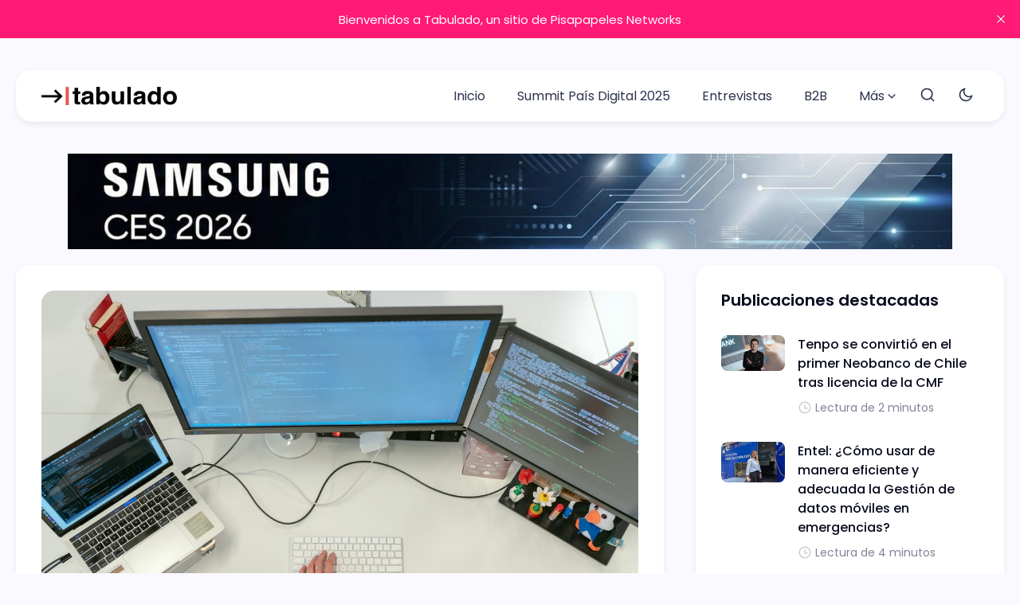

--- FILE ---
content_type: text/html; charset=utf-8
request_url: https://www.tabulado.net/it-hunter-resalta-la-relevancia-del-ingles-para-los-profesionales-de-ti/
body_size: 13279
content:
<!DOCTYPE html>
<html lang="es" data-theme="system">
	<head>
		<meta charset="UTF-8">
		<meta name="viewport" content="width=device-width, initial-scale=1.0 shrink-to-fit=no">
        <meta http-equiv="X-UA-Compatible" content="ie=edge">
		<title>IT Hunter resalta la relevancia del inglés para los profesionales de TI</title>
		<link rel="preconnect" href="https://www.tabulado.net">
		<script type="0ff619d5d797859bad690992-text/javascript">
    if(typeof(Storage) !== 'undefined') {
        let themeMode = document.documentElement.getAttribute('data-theme');
        if (themeMode !== null && themeMode === 'system') {
            setSysPrefColor();
        }
        const theme = localStorage.getItem('selected-theme');
        if (theme == 'light') {
            setColorScheme('light');
        }
        else if (theme == 'dark') {
            setColorScheme('dark');
        }
    }
    function setSysPrefColor() {
        if(window.matchMedia && window.matchMedia('(prefers-color-scheme: dark)').matches){
            setColorScheme('dark');
        }
        window.matchMedia('(prefers-color-scheme: dark)').addListener(e => {
            if (e.matches) {
                setColorScheme('dark');
            } else {
                setColorScheme('light');
            }
        });
    }
    function setColorScheme(scheme) {
        if (scheme=='dark') {
            document.documentElement.setAttribute('data-theme', 'dark');
        } else {
            document.documentElement.removeAttribute('data-theme');
        }
    }
</script>		<link rel="preconnect" href="https://fonts.googleapis.com">
<link rel="preconnect" href="https://fonts.gstatic.com" crossorigin>
<link href="https://fonts.googleapis.com/css2?family=Poppins:ital,wght@0,400;0,500;0,600;0,700;1,400;1,500;1,600;1,700&display=swap" rel="stylesheet">        <link href="/assets/css/style.min.css?v=136069d6ed" rel="stylesheet">
		
		<style>
			:root:not([data-theme=dark]) {
				--body-background-color: #F9F9FF;
			}
		</style>
		<style>
			@media (min-width: 1111px) {
				.ad-desktop {
					display: flex !important;
					justify-content: center !important;
					margin-bottom: 20px !important;
				}
				.ad-mobile {
					display: none !important;
					justify-content: center !important;
					margin-bottom: 20px !important;
				}
			}

			@media (max-width: 1110px) {
				.ad-desktop {
					display: none !important;
					justify-content: center !important;
					margin-bottom: 20px !important;
				}
				.ad-mobile {
					display: flex !important;
					justify-content: center !important;
					margin-bottom: 20px !important;
				}
			}
		</style>
		<meta name="description" content="Hoy, según la empresa, muchas empresas estadounidenses están contratando a especialistas TI en Chile que cuenten con un nivel de inglés Intermedio Alto (B2).">
    <link rel="icon" href="https://www.tabulado.net/content/images/size/w256h256/2023/10/logotabcuadr.png" type="image/png">
    <link rel="canonical" href="https://www.tabulado.net/it-hunter-resalta-la-relevancia-del-ingles-para-los-profesionales-de-ti/">
    <meta name="referrer" content="no-referrer-when-downgrade">
    
    <meta property="og:site_name" content="Tabulado">
    <meta property="og:type" content="article">
    <meta property="og:title" content="IT Hunter resalta la relevancia del inglés para los profesionales de TI">
    <meta property="og:description" content="Hoy, según la empresa, muchas empresas estadounidenses están contratando a especialistas TI en Chile que cuenten con un nivel de inglés Intermedio Alto (B2).">
    <meta property="og:url" content="https://www.tabulado.net/it-hunter-resalta-la-relevancia-del-ingles-para-los-profesionales-de-ti/">
    <meta property="og:image" content="https://www.tabulado.net/content/images/2024/02/IT-Hunter-Desarrolladores.jpg">
    <meta property="article:published_time" content="2024-02-12T16:00:24.000Z">
    <meta property="article:modified_time" content="2024-02-13T04:39:37.000Z">
    <meta property="article:tag" content="IT Hunter">
    <meta property="article:tag" content="Benjamín Toselli">
    <meta property="article:tag" content="XI Guía Salarial TIC 2023">
    <meta property="article:tag" content="B2B">
    <meta property="article:tag" content="Profesionales IT">
    
    <meta name="twitter:card" content="summary_large_image">
    <meta name="twitter:title" content="IT Hunter resalta la relevancia del inglés para los profesionales de TI">
    <meta name="twitter:description" content="Hoy, según la empresa, muchas empresas estadounidenses están contratando a especialistas TI en Chile que cuenten con un nivel de inglés Intermedio Alto (B2).">
    <meta name="twitter:url" content="https://www.tabulado.net/it-hunter-resalta-la-relevancia-del-ingles-para-los-profesionales-de-ti/">
    <meta name="twitter:image" content="https://www.tabulado.net/content/images/2024/02/IT-Hunter-Desarrolladores.jpg">
    <meta name="twitter:label1" content="Written by">
    <meta name="twitter:data1" content="Francisco Carrasco M.">
    <meta name="twitter:label2" content="Filed under">
    <meta name="twitter:data2" content="IT Hunter, Benjamín Toselli, XI Guía Salarial TIC 2023, B2B, Profesionales IT">
    <meta name="twitter:site" content="@tabulado_net">
    <meta property="og:image:width" content="1200">
    <meta property="og:image:height" content="800">
    
    <script type="application/ld+json">
{
    "@context": "https://schema.org",
    "@type": "Article",
    "publisher": {
        "@type": "Organization",
        "name": "Tabulado",
        "url": "https://www.tabulado.net/",
        "logo": {
            "@type": "ImageObject",
            "url": "https://www.tabulado.net/content/images/2023/05/logo1.png"
        }
    },
    "author": {
        "@type": "Person",
        "name": "Francisco Carrasco M.",
        "image": {
            "@type": "ImageObject",
            "url": "https://www.tabulado.net/content/images/2025/03/Sophos---Ciberseguridad--1-.jpg",
            "width": 1196,
            "height": 671
        },
        "url": "https://www.tabulado.net/author/francisco/",
        "sameAs": []
    },
    "headline": "IT Hunter resalta la relevancia del inglés para los profesionales de TI",
    "url": "https://www.tabulado.net/it-hunter-resalta-la-relevancia-del-ingles-para-los-profesionales-de-ti/",
    "datePublished": "2024-02-12T16:00:24.000Z",
    "dateModified": "2024-02-13T04:39:37.000Z",
    "image": {
        "@type": "ImageObject",
        "url": "https://www.tabulado.net/content/images/2024/02/IT-Hunter-Desarrolladores.jpg",
        "width": 1200,
        "height": 800
    },
    "keywords": "IT Hunter, Benjamín Toselli, XI Guía Salarial TIC 2023, B2B, Profesionales IT",
    "description": "Hoy, según la empresa, muchas empresas estadounidenses están contratando a especialistas TI en Chile que cuenten con un nivel de inglés Intermedio Alto (B2).",
    "mainEntityOfPage": "https://www.tabulado.net/it-hunter-resalta-la-relevancia-del-ingles-para-los-profesionales-de-ti/"
}
    </script>

    <meta name="generator" content="Ghost 5.130">
    <link rel="alternate" type="application/rss+xml" title="Tabulado" href="https://www.tabulado.net/rss/">
    
    <script defer src="https://cdn.jsdelivr.net/ghost/sodo-search@~1.8/umd/sodo-search.min.js" data-key="344d6245fb19eb0bca8293b84b" data-styles="https://cdn.jsdelivr.net/ghost/sodo-search@~1.8/umd/main.css" data-sodo-search="https://www.tabulado.net/" data-locale="es" crossorigin="anonymous" type="0ff619d5d797859bad690992-text/javascript"></script>
    <script defer src="https://cdn.jsdelivr.net/ghost/announcement-bar@~1.1/umd/announcement-bar.min.js" data-announcement-bar="https://www.tabulado.net/" data-api-url="https://www.tabulado.net/members/api/announcement/" crossorigin="anonymous" type="0ff619d5d797859bad690992-text/javascript"></script>
    <link href="https://www.tabulado.net/webmentions/receive/" rel="webmention">
    <script defer src="/public/cards.min.js?v=136069d6ed" type="0ff619d5d797859bad690992-text/javascript"></script><style>:root {--ghost-accent-color: #FF1A75;}</style>
    <link rel="stylesheet" type="text/css" href="/public/cards.min.css?v=136069d6ed">
    <script async src="https://www.googletagmanager.com/gtag/js?id=G-D4NST12F03" type="0ff619d5d797859bad690992-text/javascript"></script>
<script type="0ff619d5d797859bad690992-text/javascript">
  window.dataLayer = window.dataLayer || [];
  function gtag(){dataLayer.push(arguments);}
  gtag('js', new Date());

  gtag('config', 'G-D4NST12F03');
</script>

<!-- Clarity tracking code for https://tabulado.net/ -->
<script type="0ff619d5d797859bad690992-text/javascript">
    (function(c,l,a,r,i,t,y){
        c[a]=c[a]||function(){(c[a].q=c[a].q||[]).push(arguments)};
        t=l.createElement(r);t.async=1;t.src="https://www.clarity.ms/tag/"+i+"?ref=bwt";
        y=l.getElementsByTagName(r)[0];y.parentNode.insertBefore(t,y);
    })(window, document, "clarity", "script", "iqinhmvwt0");
</script>
	</head>
	<body class="post-template tag-it-hunter tag-benjamin-toselli tag-xi-guia-salarial-tic-2023 tag-b2b tag-profesionales-it tag-hash-import-2025-01-17-01-22" data-nav="normal">
		<svg xmlns="http://www.w3.org/2000/svg" xmlns:xlink="http://www.w3.org/1999/xlink" id="global-icons" style="display:none">
    <symbol id="i-search" xmlns="http://www.w3.org/2000/svg" viewBox="0 0 24 24"><path fill="none" d="M0 0h24v24H0z"/>
    <path d="M18.031 16.617l4.283 4.282-1.415 1.415-4.282-4.283A8.96 8.96 0 0 1 11 20c-4.968 0-9-4.032-9-9s4.032-9 9-9 9 4.032 9 9a8.96 8.96 0 0 1-1.969 5.617zm-2.006-.742A6.977 6.977 0 0 0 18 11c0-3.868-3.133-7-7-7-3.868 0-7 3.132-7 7 0 3.867 3.132 7 7 7a6.977 6.977 0 0 0 4.875-1.975l.15-.15z"/></symbol>
    <symbol id="i-moon" xmlns="http://www.w3.org/2000/svg" viewBox="0 0 24 24"><path fill="none" d="M0 0h24v24H0z"/><path d="M10 7a7 7 0 0 0 12 4.9v.1c0 5.523-4.477 10-10 10S2 17.523 2 12 6.477 2 12 2h.1A6.979 6.979 0 0 0 10 7zm-6 5a8 8 0 0 0 15.062 3.762A9 9 0 0 1 8.238 4.938 7.999 7.999 0 0 0 4 12z"/></symbol>
    <symbol id="i-sun" xmlns="http://www.w3.org/2000/svg" viewBox="0 0 24 24"><path fill="none" d="M0 0h24v24H0z"/><path d="M12 18a6 6 0 1 1 0-12 6 6 0 0 1 0 12zm0-2a4 4 0 1 0 0-8 4 4 0 0 0 0 8zM11 1h2v3h-2V1zm0 19h2v3h-2v-3zM3.515 4.929l1.414-1.414L7.05 5.636 5.636 7.05 3.515 4.93zM16.95 18.364l1.414-1.414 2.121 2.121-1.414 1.414-2.121-2.121zm2.121-14.85l1.414 1.415-2.121 2.121-1.414-1.414 2.121-2.121zM5.636 16.95l1.414 1.414-2.121 2.121-1.414-1.414 2.121-2.121zM23 11v2h-3v-2h3zM4 11v2H1v-2h3z"/></symbol>
    <symbol id="i-twitter" xmlns="http://www.w3.org/2000/svg" viewBox="0 0 24 24"><path fill="none" d="M0 0h24v24H0z"/><path d="M22.162 5.656a8.384 8.384 0 0 1-2.402.658A4.196 4.196 0 0 0 21.6 4c-.82.488-1.719.83-2.656 1.015a4.182 4.182 0 0 0-7.126 3.814 11.874 11.874 0 0 1-8.62-4.37 4.168 4.168 0 0 0-.566 2.103c0 1.45.738 2.731 1.86 3.481a4.168 4.168 0 0 1-1.894-.523v.052a4.185 4.185 0 0 0 3.355 4.101 4.21 4.21 0 0 1-1.89.072A4.185 4.185 0 0 0 7.97 16.65a8.394 8.394 0 0 1-6.191 1.732 11.83 11.83 0 0 0 6.41 1.88c7.693 0 11.9-6.373 11.9-11.9 0-.18-.005-.362-.013-.54a8.496 8.496 0 0 0 2.087-2.165z"/></symbol>
    <symbol id="i-facebook" xmlns="http://www.w3.org/2000/svg" viewBox="0 0 24 24"><path fill="none" d="M0 0h24v24H0z"/><path d="M14 13.5h2.5l1-4H14v-2c0-1.03 0-2 2-2h1.5V2.14c-.326-.043-1.557-.14-2.857-.14C11.928 2 10 3.657 10 6.7v2.8H7v4h3V22h4v-8.5z"/></symbol>
    <svg xmlns="http://www.w3.org/2000/svg" viewBox="0 0 24 24" width="24" height="24"><path fill="none" d="M0 0h24v24H0z"/><path d="M4 22a8 8 0 1 1 16 0H4zm8-9c-3.315 0-6-2.685-6-6s2.685-6 6-6 6 2.685 6 6-2.685 6-6 6z"/></svg>
    <svg id="i-user" xmlns="http://www.w3.org/2000/svg" viewBox="0 0 24 24"><path fill="none" d="M0 0h24v24H0z"/><path d="M4 22a8 8 0 1 1 16 0H4zm9-5.917V20h4.659A6.009 6.009 0 0 0 13 16.083zM11 20v-3.917A6.009 6.009 0 0 0 6.341 20H11zm1-7c-3.315 0-6-2.685-6-6s2.685-6 6-6 6 2.685 6 6-2.685 6-6 6zm0-2c2.21 0 4-1.79 4-4s-1.79-4-4-4-4 1.79-4 4 1.79 4 4 4z"/></svg>
    <symbol xmlns="http://www.w3.org/2000/svg" viewBox="0 0 24 24"><path fill="none" d="M0 0h24v24H0z"/><path d="M4 22a8 8 0 1 1 16 0h-2a6 6 0 1 0-12 0H4zm8-9c-3.315 0-6-2.685-6-6s2.685-6 6-6 6 2.685 6 6-2.685 6-6 6zm0-2c2.21 0 4-1.79 4-4s-1.79-4-4-4-4 1.79-4 4 1.79 4 4 4z"/></symbol>
    <symbol id="i-calendar" xmlns="http://www.w3.org/2000/svg" viewBox="0 0 24 24"><path fill="none" d="M0 0h24v24H0z"/><path d="M17 3h4a1 1 0 0 1 1 1v16a1 1 0 0 1-1 1H3a1 1 0 0 1-1-1V4a1 1 0 0 1 1-1h4V1h2v2h6V1h2v2zm3 8H4v8h16v-8zm-5-6H9v2H7V5H4v4h16V5h-3v2h-2V5zm-9 8h2v2H6v-2zm5 0h2v2h-2v-2zm5 0h2v2h-2v-2z"/></symbol>
    <symbol id="i-clock" xmlns="http://www.w3.org/2000/svg" viewBox="0 0 24 24"><path fill="none" d="M0 0h24v24H0z"/><path d="M12 22C6.477 22 2 17.523 2 12S6.477 2 12 2s10 4.477 10 10-4.477 10-10 10zm0-2a8 8 0 1 0 0-16 8 8 0 0 0 0 16zm1-8h4v2h-6V7h2v5z"/></symbol>
    <symbol id="i-map-pin" xmlns="http://www.w3.org/2000/svg" viewBox="0 0 24 24"><path fill="none" d="M0 0h24v24H0z"/><path d="M12 23.728l-6.364-6.364a9 9 0 1 1 12.728 0L12 23.728zm4.95-7.778a7 7 0 1 0-9.9 0L12 20.9l4.95-4.95zM12 13a2 2 0 1 1 0-4 2 2 0 0 1 0 4z"/></symbol>
    <symbol id="i-link" xmlns="http://www.w3.org/2000/svg" viewBox="0 0 24 24"><path fill="none" d="M0 0h24v24H0z"/><path d="M18.364 15.536L16.95 14.12l1.414-1.414a5 5 0 1 0-7.071-7.071L9.879 7.05 8.464 5.636 9.88 4.222a7 7 0 0 1 9.9 9.9l-1.415 1.414zm-2.828 2.828l-1.415 1.414a7 7 0 0 1-9.9-9.9l1.415-1.414L7.05 9.88l-1.414 1.414a5 5 0 1 0 7.071 7.071l1.414-1.414 1.415 1.414zm-.708-10.607l1.415 1.415-7.071 7.07-1.415-1.414 7.071-7.07z"/></symbol>
    <symbol id="i-close" xmlns="http://www.w3.org/2000/svg" viewBox="0 0 24 24"><path fill="none" d="M0 0h24v24H0z"/><path d="M12 10.586l4.95-4.95 1.414 1.414-4.95 4.95 4.95 4.95-1.414 1.414-4.95-4.95-4.95 4.95-1.414-1.414 4.95-4.95-4.95-4.95L7.05 5.636z"/></symbol>
    <symbol id="i-arrow-left" xmlns="http://www.w3.org/2000/svg" viewBox="0 0 24 24"><path fill="none" d="M0 0h24v24H0z"/><path d="M7.828 11H20v2H7.828l5.364 5.364-1.414 1.414L4 12l7.778-7.778 1.414 1.414z"/></symbol>
    <symbol id="i-arrow-right"  xmlns="http://www.w3.org/2000/svg" viewBox="0 0 24 24"><path fill="none" d="M0 0h24v24H0z"/><path d="M16.172 11l-5.364-5.364 1.414-1.414L20 12l-7.778 7.778-1.414-1.414L16.172 13H4v-2z"/></symbol>
</svg>		<div class="site-wrap">
		<header class="site-header">
    <div class="container">
        <div class="header-inner flex justify-space-between">
            <div class="header-logo">
                <a href="https://www.tabulado.net" class="logo-image theme-light-logo">
    <img src="https://www.tabulado.net/content/images/2023/05/logo1.png" alt="Tabulado">
</a>
<a href="https://www.tabulado.net" class="logo-image theme-dark-logo">
    <img src="https://www.tabulado.net/content/images/2023/09/logotabuladoblanco.png" alt="Tabulado">
</a>
            </div>
            <input id="mobile-menu-toggle" class="mobile-menu-checkbox" type="checkbox">
            <label for="mobile-menu-toggle" class="mobile-menu-icon" aria-label="menu toggle button">
                <span class="line"></span>
                <span class="line"></span>
                <span class="line"></span>
                <span class="sr-only">Menu toggle button</span>
            </label>
            <nav class="nav-wrap flex" role="navigation" aria-label="main navigation">
    <ul class="nav-item-container nav-left no-style-list flex" role="menu">
        <li class="nav-item" role="menuitem">
            <a href="/" class="nav-link">Inicio</a>
        </li>
        <li class="nav-item" role="menuitem">
            <a href="https://www.tabulado.net/especial-summit-pais-digital-2025/" class="nav-link">Summit País Digital 2025</a>
        </li>
        <li class="nav-item" role="menuitem">
            <a href="/tag/entrevistas/" class="nav-link">Entrevistas</a>
        </li>
        <li class="nav-item" role="menuitem">
            <a href="/tag/b2b/" class="nav-link">B2B</a>
        </li>
        <li class="nav-item has-dropdown" role="menuitem">
            <a href="#" class="nav-link more-link">Más<svg xmlns="http://www.w3.org/2000/svg" viewBox="0 0 24 24" width="24" height="24"><path fill="none" d="M0 0h24v24H0z"/><path d="M12 13.172l4.95-4.95 1.414 1.414L12 16 5.636 9.636 7.05 8.222z"/></svg></a>
            <ul class="no-style-list dropdown-menu">
            <li class="nav-item" role="menuitem">
                <a href="/tag/sostenibilidad/" class="nav-link">Sostenibilidad</a>
            </li>
            <li class="nav-item" role="menuitem">
                <a href="/tag/cloud/" class="nav-link">Cloud</a>
            </li>
            <li class="nav-item" role="menuitem">
                <a href="/tag/telecomunicaciones/" class="nav-link">Telecomunicaciones</a>
            </li>
            <li class="nav-item" role="menuitem">
                <a href="/tag/Infraestructura/" class="nav-link">Infraestructura</a>
            </li>
            <li class="nav-item" role="menuitem">
                <a href="/tag/innovacion/" class="nav-link">Innovación</a>
            </li>
            <li class="nav-item" role="menuitem">
                <a href="/tag/ciberseguridad/" class="nav-link">Ciberseguridad</a>
            </li>
            <li class="nav-item" role="menuitem">
                <a href="/tag/inteligencia-artificial/" class="nav-link">IA</a>
            </li>
            <li class="nav-item" role="menuitem">
                <a href="/media/" class="nav-link">Media</a>
            </li>
        </ul>
        </li>
    </ul>
    <div class="nav-center icon-items-wrap flex">
        <button href="javascript:;" class="nav-icon search-icon flex" data-ghost-search>
            <span><svg><use xlink:href="#i-search"></use></svg></span>
        </button>
        <button href="javascript:;" class="nav-icon theme-icon flex js-toggle-dark-light" aria-label="Toggle theme">
            <div class="toggle-mode flex">
                <div class="light"><svg><use xlink:href="#i-sun"></use></svg></div>
                <span class="dark"><svg><use xlink:href="#i-moon"></use></svg></span>
            </div>
        </button>
    </div>
</nav>

        </div>
    </div>
</header>		<div class="topad" style="margin: 0px auto 20px auto; flex: auto; text-align: center;">
<a href="https://www.tabulado.net/tag/samces2026/" >
	<picture>
		<!-- Image for screens larger than 1110px -->
		<source media="(min-width: 1111px)" srcset="https://static2.pisapapeles.net/uploads/2026/01/samces26-desktop.jpg">
		<!-- Image for screens 1110px or smaller (fallback) -->
		<img src="https://static2.pisapapeles.net/uploads/2026/01/samces26-mobile.jpg" alt="Samsung CES 2026">
	</picture>
</a>
</div>
		
<div class="container single-post">
    <div class="row main-content">
        <div class="col-lg-8">
            <article class="single-post-card">
                <figure class="single-post-img-container ratio-16-9">
                    <img loading="lazy" srcset="/content/images/size/w300/2024/02/IT-Hunter-Desarrolladores.jpg 300w,
                            /content/images/size/w600/2024/02/IT-Hunter-Desarrolladores.jpg 600w,
                            /content/images/size/w1200/2024/02/IT-Hunter-Desarrolladores.jpg 1200w"
                        sizes="(max-width: 472px) 400px, (max-width: 767px) 600px, (min-width: 768px) 1200px"
                        src="/content/images/size/w600/2024/02/IT-Hunter-Desarrolladores.jpg" alt="IT Hunter resalta la relevancia del inglés para los profesionales de TI">
                    <figcaption><span style="white-space: pre-wrap;">Imagen | Créditos: IT Hunter</span></figcaption>
                </figure>
                <header class="single-post-header">
                    <h1 class="post-title">
                        IT Hunter resalta la relevancia del inglés para los profesionales de TI
                    </h1>
                    <div class="post-meta text-s">
                        <span class="post-author">
                                
                                <svg><use xlink:href="#i-user"></use></svg><a href="/author/francisco/">Francisco Carrasco M.</a>
                        </span>
                        <time class="post-date" datetime="2024-02-12">
                            <svg><use xlink:href="#i-calendar"></use></svg>12 de feb. de 2024
                        </time>
                        <span class="read-time">
                            <svg><use xlink:href="#i-clock"></use></svg>Lectura de 3 minutos
                        </span>
                    </div>
                </header>
                <div class="single-post-content">
                    <p>¿Sabía usted que el 80% de las conferencias y eventos de tecnología del mundo se realizan en inglés? ¿Y qué el 75% de las compañías multinacionales y nacionales requieren que sus ejecutivos tengan, al menos, un dominio intermedio de dicho idioma?</p><figure class="kg-card kg-bookmark-card"><a class="kg-bookmark-container" href="https://www.tabulado.net/it-hunter-hasta-15-millones-de-pesos-liquidos-llegan-los-sueldos-ttecnologicos-en-chile/"><div class="kg-bookmark-content"><div class="kg-bookmark-title">IT Hunter: Hasta 15 millones de pesos líquidos llegan los sueldos TI en Chile</div><div class="kg-bookmark-description">La investigación, desarrollada entre el segundo semestre de 2022 y primer semestre de 2023, abarcó más de 90 posiciones ejecutivas, de especialistas, comerciales y de consultores SAP.</div><div class="kg-bookmark-metadata"><img class="kg-bookmark-icon" src="https://www.tabulado.net/content/images/size/w256h256/2023/10/logotabcuadr.png" alt=""><span class="kg-bookmark-author">Tabulado</span><span class="kg-bookmark-publisher">Francisco Carrasco M.</span></div></div><div class="kg-bookmark-thumbnail"><script src="/cdn-cgi/scripts/7d0fa10a/cloudflare-static/rocket-loader.min.js" data-cf-settings="0ff619d5d797859bad690992-|49"></script><img src="https://www.tabulado.net/content/images/2023/12/it-hunter.jpg" alt="" onerror="this.style.display = 'none'"></div></a></figure><p>Así lo destaca la&nbsp;<strong>XI Guía Salarial TIC 2023</strong>&nbsp;elaborada hace unos meses por la consultora&nbsp;<a href="http://www.it-hunter.cl/?ref=tabulado.net">IT Hunter</a>, especializada en la búsqueda y selección de talentos tecnológicos.</p><p>Dicho estudio fue desarrollado con base en información correspondiente al segundo semestre de 2022 y el primer semestre de 2023, e incluyó la realización de más de seis mil entrevistas de trabajo y la revisión de más de 104 mil CVs.</p><p><a href="https://cl.linkedin.com/in/benjamin-toselli-it-hunter?ref=tabulado.net" rel="noreferrer">Benjamín Toselli, presidente ejecutivo de IT Hunter</a>, manifiesta que:</p><blockquote>"...el inglés se ha transformado en una herramienta clave para el éxito en la industria tecnológica, esto porque permite postular a un sinfín de empleos a nivel mundial, acceder a información y recursos de interés, participar en eventos y conferencias, y colaborar internacionalmente".</blockquote><p>Según el ejecutivo, entre los principales beneficios que entrega a los profesionales TI el hecho de dominar este idioma están los siguientes:</p><ul><li><strong>Mayores oportunidades de trabajo</strong>. Muchas multinacionales y empresas locales de la tecnología siempre están buscando a ejecutivos y especialistas que cuenten con dominio intermedio o avanzado en inglés. Es por ello que los profesionales que poseen un sólido manejo idiomático en dicho sentido tienen más probabilidades de éxito al postular a posiciones vacantes en tales compañías, así como para acceder a mejores sueldos.</li><li><strong>Presencia en eventos internacionales</strong>. Un 80% de los eventos y conferencias de tecnología en el mundo se desarrollan en idioma inglés, y buena parte de las comunidades que abordan dicho tema también lo hacen en esa lengua. </li></ul><blockquote class="kg-blockquote-alt">“Quien no domina el inglés desaprovecha tales oportunidades para adquirir nuevos conocimientos, ampliar los contactos profesionales y estar al día con las últimas tendencias”.</blockquote><ul><li><strong>Acceso a información y recursos relevantes</strong>. Gran parte del material técnico sobre tecnología- como informes, estudios, tutoriales y foros en línea, entre otros- se encuentran en inglés.</li><li><strong>Una vía efectiva para conectarse con el mundo</strong>. Dado el avance del teletrabajo y de las herramientas de videoconferencia como Zoom y Teams, por mencionar algunas, los profesionales TI suelen colaborar e interactuar con equipos de trabajo distribuidos en distintos países y continentes, resultando crucial para ello dominar el idioma inglés.</li><li><strong>Aumenta la capacidad de difusión</strong>. Hablar y escribir en inglés facilita la tarea de los especialistas TI de compartir sus conocimientos a una audiencia mayor, ya sea a través de artículos de opinión, blogs y presentaciones.</li><li><strong>Potencia el desarrollo de software</strong>. El inglés está presente en muchos programas computacionales y lenguajes de programación, así como en frameworks y bibliotecas sobre la materia. Asimismo, desempeñarse en proyectos de código abierto conlleva para los profesionales de la tecnología interactuar y discutir problemas en inglés, con mayor efectividad.</li></ul><figure class="kg-card kg-bookmark-card"><a class="kg-bookmark-container" href="https://www.tabulado.net/it-hunter-cual-es-el-rol-de-los-especialistas-en-ciberseguridad-en-chile/"><div class="kg-bookmark-content"><div class="kg-bookmark-title">IT Hunter: ¿Cuál es el rol de los especialistas en Ciberseguridad en Chile?</div><div class="kg-bookmark-description">Este tipo de perfiles puede percibir remuneraciones líquidas que van desde 1,9 millones hasta 8,5 millones de pesos mensuales, dependiendo del cargo y del tamaño de la organización.</div><div class="kg-bookmark-metadata"><img class="kg-bookmark-icon" src="https://www.tabulado.net/content/images/size/w256h256/2023/10/logotabcuadr.png" alt=""><span class="kg-bookmark-author">Tabulado</span><span class="kg-bookmark-publisher">Francisco Carrasco M.</span></div></div><div class="kg-bookmark-thumbnail"><script src="/cdn-cgi/scripts/7d0fa10a/cloudflare-static/rocket-loader.min.js" data-cf-settings="0ff619d5d797859bad690992-|49"></script><img src="https://www.tabulado.net/content/images/2024/01/ithunter-profesionales_TIC.jpg" alt="" onerror="this.style.display = 'none'"></div></a></figure><p>El ejecutivo, además, menciona que muchas&nbsp;empresas estadounidenses están contratando a especialistas TI en Chile que cuenten con un nivel de inglés Intermedio Alto (B2), ofreciéndoles salarios un 30% más elevados que aquellos que se pagan en nuestro país a quienes no dominan ese idioma.</p>
                </div>
                    <div class="tag-list">
                        <a href="/tag/it-hunter/"><span class="tag-accent" ></span>IT Hunter</a>
                        <a href="/tag/benjamin-toselli/"><span class="tag-accent" ></span>Benjamín Toselli</a>
                        <a href="/tag/xi-guia-salarial-tic-2023/"><span class="tag-accent" ></span>XI Guía Salarial TIC 2023</a>
                        <a href="/tag/b2b/"><span class="tag-accent" ></span>B2B</a>
                        <a href="/tag/profesionales-it/"><span class="tag-accent" ></span>Profesionales IT</a>
                    </div>
            </article>
            <div class="share-wrap">
    <div class="share-title h4 text-center">Compartir este artículo:</div>
    <div class="share-links flex justify-center">
            <a class="facebook" href="https://www.facebook.com/sharer/sharer.php?u=https://www.tabulado.net/it-hunter-resalta-la-relevancia-del-ingles-para-los-profesionales-de-ti/" onclick="if (!window.__cfRLUnblockHandlers) return false; window.open(this.href, 'facebook-share','width=580,height=296');return false;" title="Compartir en Facebook" data-cf-modified-0ff619d5d797859bad690992-=""><svg xmlns="http://www.w3.org/2000/svg" viewBox="0 0 24 24" width="24" height="24"><path fill="none" d="M0 0h24v24H0z"/><path d="M14 13.5h2.5l1-4H14v-2c0-1.03 0-2 2-2h1.5V2.14c-.326-.043-1.557-.14-2.857-.14C11.928 2 10 3.657 10 6.7v2.8H7v4h3V22h4v-8.5z"/></svg></a>
            <a class="twitter" href="https://twitter.com/share?text=IT%20Hunter%20resalta%20la%20relevancia%20del%20ingl%C3%A9s%20para%20los%20profesionales%20de%20TI&amp;url=https://www.tabulado.net/it-hunter-resalta-la-relevancia-del-ingles-para-los-profesionales-de-ti/" onclick="if (!window.__cfRLUnblockHandlers) return false; window.open(this.href, 'twitter-share', 'width=580,height=296');return false;" title="Compartir en Twitter" data-cf-modified-0ff619d5d797859bad690992-=""><svg xmlns="http://www.w3.org/2000/svg" viewBox="0 0 24 24" width="24" height="24"><path fill="none" d="M0 0h24v24H0z"/><path d="M22.162 5.656a8.384 8.384 0 0 1-2.402.658A4.196 4.196 0 0 0 21.6 4c-.82.488-1.719.83-2.656 1.015a4.182 4.182 0 0 0-7.126 3.814 11.874 11.874 0 0 1-8.62-4.37 4.168 4.168 0 0 0-.566 2.103c0 1.45.738 2.731 1.86 3.481a4.168 4.168 0 0 1-1.894-.523v.052a4.185 4.185 0 0 0 3.355 4.101 4.21 4.21 0 0 1-1.89.072A4.185 4.185 0 0 0 7.97 16.65a8.394 8.394 0 0 1-6.191 1.732 11.83 11.83 0 0 0 6.41 1.88c7.693 0 11.9-6.373 11.9-11.9 0-.18-.005-.362-.013-.54a8.496 8.496 0 0 0 2.087-2.165z"/></svg></a>
            <a class="pinterest" href="http://pinterest.com/pin/create/button/?url=https://www.tabulado.net/it-hunter-resalta-la-relevancia-del-ingles-para-los-profesionales-de-ti/&amp;media=https://www.tabulado.net/content/images/2024/02/IT-Hunter-Desarrolladores.jpg&amp;description=IT%20Hunter%20resalta%20la%20relevancia%20del%20ingl%C3%A9s%20para%20los%20profesionales%20de%20TI" onclick="if (!window.__cfRLUnblockHandlers) return false; window.open(this.href, 'linkedin-share', 'width=580,height=296');return false;" title="Compartir en Pinterest" data-cf-modified-0ff619d5d797859bad690992-=""><svg xmlns="http://www.w3.org/2000/svg" viewBox="0 0 24 24" width="24" height="24"><path fill="none" d="M0 0h24v24H0z"/><path d="M13.37 2.094A10.003 10.003 0 0 0 8.002 21.17a7.757 7.757 0 0 1 .163-2.293c.185-.839 1.296-5.463 1.296-5.463a3.739 3.739 0 0 1-.324-1.577c0-1.485.857-2.593 1.923-2.593a1.334 1.334 0 0 1 1.342 1.508c0 .9-.578 2.262-.88 3.54a1.544 1.544 0 0 0 1.575 1.923c1.898 0 3.17-2.431 3.17-5.301 0-2.2-1.457-3.848-4.143-3.848a4.746 4.746 0 0 0-4.93 4.794 2.96 2.96 0 0 0 .648 1.97.48.48 0 0 1 .162.554c-.046.184-.162.623-.208.784a.354.354 0 0 1-.51.254c-1.384-.554-2.036-2.077-2.036-3.816 0-2.847 2.384-6.255 7.154-6.255 3.796 0 6.32 2.777 6.32 5.747 0 3.909-2.177 6.848-5.394 6.848a2.861 2.861 0 0 1-2.454-1.246s-.578 2.316-.692 2.754a8.026 8.026 0 0 1-1.019 2.131c.923.28 1.882.42 2.846.416a9.988 9.988 0 0 0 9.996-10.003 10.002 10.002 0 0 0-8.635-9.903z"/></svg></a>
            <a class="whatsapp" href="whatsapp://send?text=https://www.tabulado.net/it-hunter-resalta-la-relevancia-del-ingles-para-los-profesionales-de-ti/" data-action="share/whatsapp/share" onclick="if (!window.__cfRLUnblockHandlers) return false; window.open(this.href, 'linkedin-share', 'width=580,height=296');return false;" title="Compartir en Whatsapp" data-cf-modified-0ff619d5d797859bad690992-=""><svg xmlns="http://www.w3.org/2000/svg" viewBox="0 0 24 24" width="24" height="24"><path fill="none" d="M0 0h24v24H0z"/><path d="M2.004 22l1.352-4.968A9.954 9.954 0 0 1 2 12C2 6.477 6.477 2 12 2s10 4.477 10 10-4.477 10-10 10a9.954 9.954 0 0 1-5.03-1.355L2.004 22zM8.391 7.308a.961.961 0 0 0-.371.1 1.293 1.293 0 0 0-.294.228c-.12.113-.188.211-.261.306A2.729 2.729 0 0 0 6.9 9.62c.002.49.13.967.33 1.413.409.902 1.082 1.857 1.971 2.742.214.213.423.427.648.626a9.448 9.448 0 0 0 3.84 2.046l.569.087c.185.01.37-.004.556-.013a1.99 1.99 0 0 0 .833-.231c.166-.088.244-.132.383-.22 0 0 .043-.028.125-.09.135-.1.218-.171.33-.288.083-.086.155-.187.21-.302.078-.163.156-.474.188-.733.024-.198.017-.306.014-.373-.004-.107-.093-.218-.19-.265l-.582-.261s-.87-.379-1.401-.621a.498.498 0 0 0-.177-.041.482.482 0 0 0-.378.127v-.002c-.005 0-.072.057-.795.933a.35.35 0 0 1-.368.13 1.416 1.416 0 0 1-.191-.066c-.124-.052-.167-.072-.252-.109l-.005-.002a6.01 6.01 0 0 1-1.57-1c-.126-.11-.243-.23-.363-.346a6.296 6.296 0 0 1-1.02-1.268l-.059-.095a.923.923 0 0 1-.102-.205c-.038-.147.061-.265.061-.265s.243-.266.356-.41a4.38 4.38 0 0 0 .263-.373c.118-.19.155-.385.093-.536-.28-.684-.57-1.365-.868-2.041-.059-.134-.234-.23-.393-.249-.054-.006-.108-.012-.162-.016a3.385 3.385 0 0 0-.403.004z"/></svg></a>
            <a class="linkedin" href="http://www.linkedin.com/shareArticle?mini=true&amp;url=https://www.tabulado.net/it-hunter-resalta-la-relevancia-del-ingles-para-los-profesionales-de-ti/&amp;title=IT%20Hunter%20resalta%20la%20relevancia%20del%20ingl%C3%A9s%20para%20los%20profesionales%20de%20TI" onclick="if (!window.__cfRLUnblockHandlers) return false; window.open(this.href, 'linkedin-share', 'width=580,height=296');return false;" title="Compartir en Linkedin" data-cf-modified-0ff619d5d797859bad690992-=""><svg xmlns="http://www.w3.org/2000/svg" viewBox="0 0 24 24" width="24" height="24"><path fill="none" d="M0 0h24v24H0z"/><path d="M6.94 5a2 2 0 1 1-4-.002 2 2 0 0 1 4 .002zM7 8.48H3V21h4V8.48zm6.32 0H9.34V21h3.94v-6.57c0-3.66 4.77-4 4.77 0V21H22v-7.93c0-6.17-7.06-5.94-8.72-2.91l.04-1.68z"/></svg></a>
            <a class="mail" href="/cdn-cgi/l/email-protection#[base64]" title="Enviar por correo electrónico" rel="noopener"><svg xmlns="http://www.w3.org/2000/svg" viewBox="0 0 24 24" width="24" height="24"><path fill="none" d="M0 0h24v24H0z"/><path d="M3 3h18a1 1 0 0 1 1 1v16a1 1 0 0 1-1 1H3a1 1 0 0 1-1-1V4a1 1 0 0 1 1-1zm9.06 8.683L5.648 6.238 4.353 7.762l7.72 6.555 7.581-6.56-1.308-1.513-6.285 5.439z"/></svg></a>
            <a class="link js-copy-link" href="#" onclick="if (!window.__cfRLUnblockHandlers) return false; return false;" data-clipboard-text="https://www.tabulado.net/it-hunter-resalta-la-relevancia-del-ingles-para-los-profesionales-de-ti/" title="Copiar el enlace permanente" rel="noopener" data-cf-modified-0ff619d5d797859bad690992-=""><svg xmlns="http://www.w3.org/2000/svg" viewBox="0 0 24 24" width="24" height="24"><path fill="none" d="M0 0h24v24H0z"/><path d="M18.364 15.536L16.95 14.12l1.414-1.414a5 5 0 1 0-7.071-7.071L9.879 7.05 8.464 5.636 9.88 4.222a7 7 0 0 1 9.9 9.9l-1.415 1.414zm-2.828 2.828l-1.415 1.414a7 7 0 0 1-9.9-9.9l1.415-1.414L7.05 9.88l-1.414 1.414a5 5 0 1 0 7.071 7.071l1.414-1.414 1.415 1.414zm-.708-10.607l1.415 1.415-7.071 7.07-1.415-1.414 7.071-7.07z"/></svg></a>
       
    </div>
    <div class=" notification js-notification-copy-link text-center">
        <a class="notification-close" href="javascript:;" aria-label="close notification"><span class="close-icon"><svg><use xlink:href="#i-close"></use></svg></span></a>
        <span>The link has been Copied to clipboard!</span>
    </div>
</div>            <div class="author-card flex">
    <div class="avatar-wrap">
        <a href="/author/francisco/" class="avatar-link">
            <img class="avatar" src="/content/images/size/w150/2025/03/Sophos---Ciberseguridad--1-.jpg" loading="lazy" alt="Francisco Carrasco M.">
        </a>
    </div>
    <div class="author-info">
        <h2 class="name h4"><a href="/author/francisco/">Francisco Carrasco M.</a></h2>
        <div class="author-social">
        </div>
        <div class="bio">
            Francisco Carrasco, editor general y periodista azul especializado en TI con más de 24 años en el mercado local e internacional, quien trabajo por 15 años con la destacada editorial IDG International.
        </div>
    </div>
</div>
            <div class="row prev-next-wrap">
    <div class="col-md-6">
        <div class="next-post">
            <div class="nav-text">Publicación más reciente</div>
            <article class="post-small flex">
                <div class="post-img-container">
                    <a href="/como-la-ia-esta-redefiniendo-la-logistica-y-el-servicio-al-cliente-en-chile/" class="post-img-wrap">
                        <img src="/content/images/size/w150/2024/02/TRANCITI_Logistica.jpg" alt="Cómo la IA está redefiniendo la logística y el servicio al cliente en Chile" loading="lazy">
                    </a>
                </div>
                <div class="post-info-wrap">
                    <h3 class="post-title h5">
                        <a href="/como-la-ia-esta-redefiniendo-la-logistica-y-el-servicio-al-cliente-en-chile/">Cómo la IA está redefiniendo la logística y el servicio al cliente en Chile</a>
                    </h2>
                    <div class="post-meta text-s">
                        <span class="read-time">
                            <svg><use xlink:href="#i-clock"></use></svg>Lectura de 4 minutos
                        </span>
                    </div>
                </div>
            </article>
        </div>
    </div>
    <div class="col-md-6">
        <div class="prev-post">
            <div class="nav-text">Publicación más antigua</div>
            <article class="post-small flex">
                <div class="post-img-container">
                    <a href="/minsait-refuerza-la-ciberseguridad-en-infraestructuras-criticas-con-la-experta-maria-constanza-bermudez/" class="post-img-wrap">
                        <img src="/content/images/size/w150/2024/02/Maria-Bermudez-Gerente-Ciberseguridad-OT-Minsait.jpg" alt="Minsait anuncia a María Bermúdez como nueva gerenta en ciberseguridad OT" loading="lazy">
                    </a>
                </div>
                <div class="post-info-wrap">
                    <h3 class="post-title h5">
                        <a href="/minsait-refuerza-la-ciberseguridad-en-infraestructuras-criticas-con-la-experta-maria-constanza-bermudez/">Minsait anuncia a María Bermúdez como nueva gerenta en ciberseguridad OT</a>
                    </h2>
                    <div class="post-meta text-s">
                        <span class="read-time">
                            <svg><use xlink:href="#i-clock"></use></svg>Lectura de 3 minutos
                        </span>
                    </div>
                </div>
            </article>
        </div>
    </div>
</div>            <div class="related-post-wrap">
    <div class="row">
        <div class="col-12">
            <h3 class="section-title text-center h4">You might also like</h3>
        </div>
        <div class="col-md-4 related-post-card-wrap">
            <article class="related-post-card">
                <div class="post-img-container">
                    <a href="/talento-ti-y-sus-desafios-actuales-por-benjamin-toselli-ceo-y-fundador-de-it-hunter/" class="post-img-wrap">
                        <img loading="lazy" srcset="/content/images/size/w300/2025/11/1000149356.jpg 300w,
                                /content/images/size/w600/2025/11/1000149356.jpg 600w"
                            sizes="(max-width: 472px) 400px, (max-width: 767px) 600px, (min-width: 768px) 400px, 400px"
                            src="/content/images/size/w300/2025/11/1000149356.jpg" alt="Talento TI y sus desafíos actuales, por Benjamín Toselli, CEO y fundador de IT Hunter">
                    </a>
                </div>
                <div class="post-info-wrap">
                    <h2 class="post-title h5">
                        <a href="/talento-ti-y-sus-desafios-actuales-por-benjamin-toselli-ceo-y-fundador-de-it-hunter/">Talento TI y sus desafíos actuales, por Benjamín Toselli, CEO y fundador de IT Hunter</a>
                    </h2>
                    <div class="post-meta text-s">
                        <span class="read-time">
                            <svg><use xlink:href="#i-clock"></use></svg>Lectura de 4 minutos
                        </span>
                    </div>
                </div>
            </article>
        </div>
        <div class="col-md-4 related-post-card-wrap">
            <article class="related-post-card">
                <div class="post-img-container">
                    <a href="/la-transformacion-digital-impulsa-un-nuevo-modelo-de-empleabilidad-ejecutiva-en-chile/" class="post-img-wrap">
                        <img loading="lazy" srcset="/content/images/size/w300/2025/09/Interim_Manager-ithunters.jpg 300w,
                                /content/images/size/w600/2025/09/Interim_Manager-ithunters.jpg 600w"
                            sizes="(max-width: 472px) 400px, (max-width: 767px) 600px, (min-width: 768px) 400px, 400px"
                            src="/content/images/size/w300/2025/09/Interim_Manager-ithunters.jpg" alt="La transformación digital impulsa un nuevo modelo de empleabilidad ejecutiva en Chile">
                    </a>
                </div>
                <div class="post-info-wrap">
                    <h2 class="post-title h5">
                        <a href="/la-transformacion-digital-impulsa-un-nuevo-modelo-de-empleabilidad-ejecutiva-en-chile/">La transformación digital impulsa un nuevo modelo de empleabilidad ejecutiva en Chile</a>
                    </h2>
                    <div class="post-meta text-s">
                        <span class="read-time">
                            <svg><use xlink:href="#i-clock"></use></svg>Lectura de 4 minutos
                        </span>
                    </div>
                </div>
            </article>
        </div>
        <div class="col-md-4 related-post-card-wrap">
            <article class="related-post-card">
                <div class="post-img-container">
                    <a href="/it-hunters-cuanto-es-el-sueldo-de-un-cio-en-latinoamerica/" class="post-img-wrap">
                        <img loading="lazy" srcset="/content/images/size/w300/2025/07/cio-salario-chile.webp 300w,
                                /content/images/size/w600/2025/07/cio-salario-chile.webp 600w"
                            sizes="(max-width: 472px) 400px, (max-width: 767px) 600px, (min-width: 768px) 400px, 400px"
                            src="/content/images/size/w300/2025/07/cio-salario-chile.webp" alt="IT Hunters: ¿Cuánto es el sueldo de un CIO en Latinoamérica?">
                    </a>
                </div>
                <div class="post-info-wrap">
                    <h2 class="post-title h5">
                        <a href="/it-hunters-cuanto-es-el-sueldo-de-un-cio-en-latinoamerica/">IT Hunters: ¿Cuánto es el sueldo de un CIO en Latinoamérica?</a>
                    </h2>
                    <div class="post-meta text-s">
                        <span class="read-time">
                            <svg><use xlink:href="#i-clock"></use></svg>Lectura de 4 minutos
                        </span>
                    </div>
                </div>
            </article>
        </div>
        <div class="col-md-4 related-post-card-wrap">
            <article class="related-post-card">
                <div class="post-img-container">
                    <a href="/full-stack-front-end-y-back-end-que-hacen-y-cuanto-ganan-estos-desarrolladores-en-chile/" class="post-img-wrap">
                        <img loading="lazy" srcset="/content/images/size/w300/2025/07/1000110411.jpg 300w,
                                /content/images/size/w600/2025/07/1000110411.jpg 600w"
                            sizes="(max-width: 472px) 400px, (max-width: 767px) 600px, (min-width: 768px) 400px, 400px"
                            src="/content/images/size/w300/2025/07/1000110411.jpg" alt="Full Stack, Front End y Back End ...¿Qué hacen y cuánto ganan estos desarrolladores en Chile?">
                    </a>
                </div>
                <div class="post-info-wrap">
                    <h2 class="post-title h5">
                        <a href="/full-stack-front-end-y-back-end-que-hacen-y-cuanto-ganan-estos-desarrolladores-en-chile/">Full Stack, Front End y Back End ...¿Qué hacen y cuánto ganan estos desarrolladores en Chile?</a>
                    </h2>
                    <div class="post-meta text-s">
                        <span class="read-time">
                            <svg><use xlink:href="#i-clock"></use></svg>Lectura de 4 minutos
                        </span>
                    </div>
                </div>
            </article>
        </div>
        <div class="col-md-4 related-post-card-wrap">
            <article class="related-post-card">
                <div class="post-img-container">
                    <a href="/los-cinco-cargos-en-ciberseguridad-mas-demandados-en-chile-este-2025/" class="post-img-wrap">
                        <img loading="lazy" srcset="/content/images/size/w300/2025/06/it-hunter-ciberseguridad.jpg 300w,
                                /content/images/size/w600/2025/06/it-hunter-ciberseguridad.jpg 600w"
                            sizes="(max-width: 472px) 400px, (max-width: 767px) 600px, (min-width: 768px) 400px, 400px"
                            src="/content/images/size/w300/2025/06/it-hunter-ciberseguridad.jpg" alt="Los cinco cargos en Ciberseguridad más demandados en Chile este 2025">
                    </a>
                </div>
                <div class="post-info-wrap">
                    <h2 class="post-title h5">
                        <a href="/los-cinco-cargos-en-ciberseguridad-mas-demandados-en-chile-este-2025/">Los cinco cargos en Ciberseguridad más demandados en Chile este 2025</a>
                    </h2>
                    <div class="post-meta text-s">
                        <span class="read-time">
                            <svg><use xlink:href="#i-clock"></use></svg>Lectura de 4 minutos
                        </span>
                    </div>
                </div>
            </article>
        </div>
        <div class="col-md-4 related-post-card-wrap">
            <article class="related-post-card">
                <div class="post-img-container">
                    <a href="/mujeres-y-presencia-en-carreras-stem-un-desafio-pais-por-benjamin-toselli-ceo-y-fundador-de-it-hunters/" class="post-img-wrap">
                        <img loading="lazy" srcset="/content/images/size/w300/2025/03/Benjamin_Toselli_IT_Hunters.jpg 300w,
                                /content/images/size/w600/2025/03/Benjamin_Toselli_IT_Hunters.jpg 600w"
                            sizes="(max-width: 472px) 400px, (max-width: 767px) 600px, (min-width: 768px) 400px, 400px"
                            src="/content/images/size/w300/2025/03/Benjamin_Toselli_IT_Hunters.jpg" alt="Mujeres y presencia en carreras STEM...un desafío país, por Benjamín Toselli, CEO y fundador de IT Hunters">
                    </a>
                </div>
                <div class="post-info-wrap">
                    <h2 class="post-title h5">
                        <a href="/mujeres-y-presencia-en-carreras-stem-un-desafio-pais-por-benjamin-toselli-ceo-y-fundador-de-it-hunters/">Mujeres y presencia en carreras STEM...un desafío país, por Benjamín Toselli, CEO y fundador de IT Hunters</a>
                    </h2>
                    <div class="post-meta text-s">
                        <span class="read-time">
                            <svg><use xlink:href="#i-clock"></use></svg>Lectura de 4 minutos
                        </span>
                    </div>
                </div>
            </article>
        </div>
    </div>
</div>
        </div>
        <div class="col-lg-4">
    <div class="sidebar sidebar-sticky">
        <div class="sidebar-wrap">
            <div class="widget widget-posts">
    <h3 class="h4 widget-title">Publicaciones destacadas</h3>
    <div class="widget-content">
        <article class="post-small flex">
            <div class="post-img-container">
                <a href="/tenpo-se-convirtio-en-el-primer-neobanco-de-chile-tras-licencia-de-la-cmf/" class="post-img-wrap">
                    <img src="/content/images/size/w150/2026/01/Fernando-Araya--CEO-y-Co-Founder-de-Tenpo--2-.jpg" alt="Tenpo se convirtió en el primer Neobanco de Chile tras licencia de la CMF" loading="lazy">
                </a>
            </div>
            <div class="post-info-wrap">
                <h3 class="post-title h5">
                    <a href="/tenpo-se-convirtio-en-el-primer-neobanco-de-chile-tras-licencia-de-la-cmf/">Tenpo se convirtió en el primer Neobanco de Chile tras licencia de la CMF</a>
                </h2>
                <div class="post-meta text-s">
                    <span class="read-time">
                        <svg><use xlink:href="#i-clock"></use></svg>Lectura de 2 minutos
                    </span>
                </div>
            </div>
        </article>
        <article class="post-small flex">
            <div class="post-img-container">
                <a href="/entel-como-usar-de-manera-eficiente-y-adecuada-la-gestion-de-datos-moviles-en-emergencias/" class="post-img-wrap">
                    <img src="/content/images/size/w150/2026/01/Patricia-Mu--oz--gerenta-de-Comunicaciones-Corporativas-y-Grupos-de-Inter--s-de-Entel.jpeg" alt="Entel: ¿Cómo usar de manera eficiente y adecuada la Gestión de datos móviles en emergencias?" loading="lazy">
                </a>
            </div>
            <div class="post-info-wrap">
                <h3 class="post-title h5">
                    <a href="/entel-como-usar-de-manera-eficiente-y-adecuada-la-gestion-de-datos-moviles-en-emergencias/">Entel: ¿Cómo usar de manera eficiente y adecuada la Gestión de datos móviles en emergencias?</a>
                </h2>
                <div class="post-meta text-s">
                    <span class="read-time">
                        <svg><use xlink:href="#i-clock"></use></svg>Lectura de 4 minutos
                    </span>
                </div>
            </div>
        </article>
        <article class="post-small flex">
            <div class="post-img-container">
                <a href="/transformacion-en-red-movilidad-metro-y-metrotren-integran-pagos-abiertos-con-tarjetas-bancarias-y-billeteras-digitales/" class="post-img-wrap">
                    <img src="/content/images/size/w150/2026/01/Pago-metro_.jpg" alt="Transformación en Red Movilidad: Metro y Metrotren integran pagos abiertos con tarjetas bancarias y billeteras digitales" loading="lazy">
                </a>
            </div>
            <div class="post-info-wrap">
                <h3 class="post-title h5">
                    <a href="/transformacion-en-red-movilidad-metro-y-metrotren-integran-pagos-abiertos-con-tarjetas-bancarias-y-billeteras-digitales/">Transformación en Red Movilidad: Metro y Metrotren integran pagos abiertos con tarjetas bancarias y billeteras digitales</a>
                </h2>
                <div class="post-meta text-s">
                    <span class="read-time">
                        <svg><use xlink:href="#i-clock"></use></svg>Lectura de 3 minutos
                    </span>
                </div>
            </div>
        </article>
    </div>
</div>
            <div class="widget widget-tags">
    <h3 class="h4 widget-title">Etiquetas</h3>
    <div class="widget-content">
        <div class="tag-list">
                <a href="/tag/10-mhz/"><span class="tag-accent" ></span>10 Mhz</a>
                <a href="/tag/100-anos/"><span class="tag-accent" ></span>100 Años</a>
                <a href="/tag/100-labs-chile/"><span class="tag-accent" ></span>100+ Labs Chile</a>
                <a href="/tag/14a-generacion/"><span class="tag-accent" ></span>14a Generación</a>
                <a href="/tag/200-series/"><span class="tag-accent" ></span>200 Series</a>
        </div>
    </div>
</div>            <div class="widget widget-posts">
    <h3 class="h4 widget-title">Últimas publicaciones</h3>
    <div class="widget-content">
        <article class="post-small flex">
            <div class="post-img-container">
                <a href="/manageengine-redefine-las-nuevas-estrategias-empresariales-de-ti-para-2026/" class="post-img-wrap">
                    <img src="/content/images/size/w150/2026/01/ManageEngine-redefine-las-nuevas-estrategias-empresariales-de-TI-para-2026.jpeg" alt="ManageEngine redefine las nuevas estrategias empresariales de TI para 2026" loading="lazy">
                </a>
            </div>
            <div class="post-info-wrap">
                <h3 class="post-title h5">
                    <a href="/manageengine-redefine-las-nuevas-estrategias-empresariales-de-ti-para-2026/">ManageEngine redefine las nuevas estrategias empresariales de TI para 2026</a>
                </h2>
                <div class="post-meta text-s">
                    <span class="read-time">
                        <svg><use xlink:href="#i-clock"></use></svg>Lectura de 6 minutos
                    </span>
                </div>
            </div>
        </article>
        <article class="post-small flex">
            <div class="post-img-container">
                <a href="/huawei-cierra-con-exito-sus-postulaciones-para-el-ict-competition-2025-2026/" class="post-img-wrap">
                    <img src="/content/images/size/w150/2026/01/Huawei--ICT-Competition-2025-2026-portada.jpg" alt="Huawei cierra con éxito sus postulaciones para el ICT Competition 2025-2026" loading="lazy">
                </a>
            </div>
            <div class="post-info-wrap">
                <h3 class="post-title h5">
                    <a href="/huawei-cierra-con-exito-sus-postulaciones-para-el-ict-competition-2025-2026/">Huawei cierra con éxito sus postulaciones para el ICT Competition 2025-2026</a>
                </h2>
                <div class="post-meta text-s">
                    <span class="read-time">
                        <svg><use xlink:href="#i-clock"></use></svg>Lectura de 4 minutos
                    </span>
                </div>
            </div>
        </article>
        <article class="post-small flex">
            <div class="post-img-container">
                <a href="/know-hub-chile-y-la-unab-cierran-exitoso-programa-que-incorporo-innovacion-cientifica-en-doctorados/" class="post-img-wrap">
                    <img src="/content/images/size/w150/2026/01/Know-Hub-Chile-UNAB-doctorados.jpg" alt="Know Hub Chile y la UNAB cierran exitoso programa que incorporó innovación científica en doctorados" loading="lazy">
                </a>
            </div>
            <div class="post-info-wrap">
                <h3 class="post-title h5">
                    <a href="/know-hub-chile-y-la-unab-cierran-exitoso-programa-que-incorporo-innovacion-cientifica-en-doctorados/">Know Hub Chile y la UNAB cierran exitoso programa que incorporó innovación científica en doctorados</a>
                </h2>
                <div class="post-meta text-s">
                    <span class="read-time">
                        <svg><use xlink:href="#i-clock"></use></svg>Lectura de 4 minutos
                    </span>
                </div>
            </div>
        </article>
    </div>
</div>
            <div class="widget widget-newsletter widget-newsletter-colored">
    <h3 class="h2 widget-title text-center">Boletín</h3>
    <div class="widget-content">
        <div class="text-copy text-center">
            Recibe las últimas publicaciones directamente en tu bandeja de entrada.
        </div>
        <form data-members-form="subscribe">
            <div class="form-field-wrap field-group-inline">
                <label for="name" class="sr-only">Name</label>
                <input data-members-name="" type="text" class="form-field input-field" id="name" placeholder="Tu nombre" required="" autocomplete="off">
                <label for="email" class="sr-only">Email</label>
                <input data-members-email="" type="email" class="form-field input-field" id="email" placeholder="Tu dirección de correo electrónico" required="" autocomplete="off">
                <button class="btn btn-block form-field" type="submit"><span>Suscribirse</span></button>
            </div>
            <div class="message-container">
                <div class="notification success form-notification">
                    <a class="notification-close" href="javascript:;" aria-label="close notification"><span class="close-icon"><svg><use xlink:href="#i-close"></use></svg></span></a>
                    <strong>¡Genial!</strong> Revise su bandeja de entrada y haga clic en el enlace para confirmar su suscripción.
                </div>
                <div class="notification error form-notification">
                    <a class="notification-close" href="javascript:;" aria-label="close notification"><span class="close-icon"><svg><use xlink:href="#i-close"></use></svg></span></a>
                    <strong>¡Error!</strong> ¡Por favor, introduzca una dirección de correo electrónico válida!
                </div>
            </div>
        </form>
    </div>
</div>            <div class="widget">
    <h3 class="h4 widget-title">Síguenos</h3>
    <div class="widget-content">
        <div class="social-links flex">
            <a href="https://x.com/tabulado_net" class="twitter" aria-label="twitter link"><svg xmlns="http://www.w3.org/2000/svg" viewBox="0 0 24 24" width="24" height="24"><path fill="none" d="M0 0h24v24H0z"/><path d="M22.162 5.656a8.384 8.384 0 0 1-2.402.658A4.196 4.196 0 0 0 21.6 4c-.82.488-1.719.83-2.656 1.015a4.182 4.182 0 0 0-7.126 3.814 11.874 11.874 0 0 1-8.62-4.37 4.168 4.168 0 0 0-.566 2.103c0 1.45.738 2.731 1.86 3.481a4.168 4.168 0 0 1-1.894-.523v.052a4.185 4.185 0 0 0 3.355 4.101 4.21 4.21 0 0 1-1.89.072A4.185 4.185 0 0 0 7.97 16.65a8.394 8.394 0 0 1-6.191 1.732 11.83 11.83 0 0 0 6.41 1.88c7.693 0 11.9-6.373 11.9-11.9 0-.18-.005-.362-.013-.54a8.496 8.496 0 0 0 2.087-2.165z"/></svg></a>
            <a href="https://www.linkedin.com/company/98697343" class="linkedin" aria-label="linkedin link"><svg xmlns="http://www.w3.org/2000/svg" viewBox="0 0 24 24" width="24" height="24"><path fill="none" d="M0 0h24v24H0z"/><path d="M6.94 5a2 2 0 1 1-4-.002 2 2 0 0 1 4 .002zM7 8.48H3V21h4V8.48zm6.32 0H9.34V21h3.94v-6.57c0-3.66 4.77-4 4.77 0V21H22v-7.93c0-6.17-7.06-5.94-8.72-2.91l.04-1.68z"/></svg></a>
        </div>
    </div>
</div>        </div>
    </div>
</div>    </div>
</div>
		
        <footer class="site-footer">
    <div class="container">
        <div class="row">
            <div class="col-lg-4 col-md-6">
                <div class="widget widget-newsletter">
    <h3 class="h4 widget-title">Boletín</h3>
    <div class="widget-content">
        <div class="text-copy">
            Recibe las últimas publicaciones directamente en tu bandeja de entrada.
        </div>
        <form data-members-form="subscribe">
            <div class="form-field-wrap field-group-inline">
                <label for="email" class="sr-only">Email</label>
                <input data-members-email="" type="email" class="email form-field input-field" id="email" placeholder="Tu dirección de correo electrónico" required="" autocomplete="off">
                <button class="btn form-field" type="submit"><span>Suscribirse</span></button>
            </div>
            <div class="message-container">
                <div class="notification success form-notification">
                    <a class="notification-close" href="javascript:;" aria-label="close notification"><span class="close-icon"><svg><use xlink:href="#i-close"></use></svg></span></a>
                    <strong>¡Genial!</strong> Revise su bandeja de entrada y haga clic en el enlace para confirmar su suscripción.
                </div>
                <div class="notification error form-notification">
                    <a class="notification-close" href="javascript:;" aria-label="close notification"><span class="close-icon"><svg><use xlink:href="#i-close"></use></svg></span></a>
                    <strong>¡Error!</strong> ¡Por favor, introduzca una dirección de correo electrónico válida!
                </div>
            </div>
        </form>
    </div>
</div>                <div class="widget">
    <h3 class="h4 widget-title">Síguenos</h3>
    <div class="widget-content">
        <div class="social-links flex">
            <a href="https://x.com/tabulado_net" class="twitter" aria-label="twitter link"><svg xmlns="http://www.w3.org/2000/svg" viewBox="0 0 24 24" width="24" height="24"><path fill="none" d="M0 0h24v24H0z"/><path d="M22.162 5.656a8.384 8.384 0 0 1-2.402.658A4.196 4.196 0 0 0 21.6 4c-.82.488-1.719.83-2.656 1.015a4.182 4.182 0 0 0-7.126 3.814 11.874 11.874 0 0 1-8.62-4.37 4.168 4.168 0 0 0-.566 2.103c0 1.45.738 2.731 1.86 3.481a4.168 4.168 0 0 1-1.894-.523v.052a4.185 4.185 0 0 0 3.355 4.101 4.21 4.21 0 0 1-1.89.072A4.185 4.185 0 0 0 7.97 16.65a8.394 8.394 0 0 1-6.191 1.732 11.83 11.83 0 0 0 6.41 1.88c7.693 0 11.9-6.373 11.9-11.9 0-.18-.005-.362-.013-.54a8.496 8.496 0 0 0 2.087-2.165z"/></svg></a>
            <a href="https://www.linkedin.com/company/98697343" class="linkedin" aria-label="linkedin link"><svg xmlns="http://www.w3.org/2000/svg" viewBox="0 0 24 24" width="24" height="24"><path fill="none" d="M0 0h24v24H0z"/><path d="M6.94 5a2 2 0 1 1-4-.002 2 2 0 0 1 4 .002zM7 8.48H3V21h4V8.48zm6.32 0H9.34V21h3.94v-6.57c0-3.66 4.77-4 4.77 0V21H22v-7.93c0-6.17-7.06-5.94-8.72-2.91l.04-1.68z"/></svg></a>
        </div>
    </div>
</div>            </div>
            <div class="col-lg-4 col-md-6">
                <div class="widget widget-posts">
    <h3 class="h4 widget-title">Últimas publicaciones</h3>
    <div class="widget-content">
        <article class="post-small flex">
            <div class="post-img-container">
                <a href="/manageengine-redefine-las-nuevas-estrategias-empresariales-de-ti-para-2026/" class="post-img-wrap">
                    <img src="/content/images/size/w150/2026/01/ManageEngine-redefine-las-nuevas-estrategias-empresariales-de-TI-para-2026.jpeg" alt="ManageEngine redefine las nuevas estrategias empresariales de TI para 2026" loading="lazy">
                </a>
            </div>
            <div class="post-info-wrap">
                <h3 class="post-title h5">
                    <a href="/manageengine-redefine-las-nuevas-estrategias-empresariales-de-ti-para-2026/">ManageEngine redefine las nuevas estrategias empresariales de TI para 2026</a>
                </h2>
                <div class="post-meta text-s">
                    <span class="read-time">
                        <svg><use xlink:href="#i-clock"></use></svg>Lectura de 6 minutos
                    </span>
                </div>
            </div>
        </article>
        <article class="post-small flex">
            <div class="post-img-container">
                <a href="/huawei-cierra-con-exito-sus-postulaciones-para-el-ict-competition-2025-2026/" class="post-img-wrap">
                    <img src="/content/images/size/w150/2026/01/Huawei--ICT-Competition-2025-2026-portada.jpg" alt="Huawei cierra con éxito sus postulaciones para el ICT Competition 2025-2026" loading="lazy">
                </a>
            </div>
            <div class="post-info-wrap">
                <h3 class="post-title h5">
                    <a href="/huawei-cierra-con-exito-sus-postulaciones-para-el-ict-competition-2025-2026/">Huawei cierra con éxito sus postulaciones para el ICT Competition 2025-2026</a>
                </h2>
                <div class="post-meta text-s">
                    <span class="read-time">
                        <svg><use xlink:href="#i-clock"></use></svg>Lectura de 4 minutos
                    </span>
                </div>
            </div>
        </article>
        <article class="post-small flex">
            <div class="post-img-container">
                <a href="/know-hub-chile-y-la-unab-cierran-exitoso-programa-que-incorporo-innovacion-cientifica-en-doctorados/" class="post-img-wrap">
                    <img src="/content/images/size/w150/2026/01/Know-Hub-Chile-UNAB-doctorados.jpg" alt="Know Hub Chile y la UNAB cierran exitoso programa que incorporó innovación científica en doctorados" loading="lazy">
                </a>
            </div>
            <div class="post-info-wrap">
                <h3 class="post-title h5">
                    <a href="/know-hub-chile-y-la-unab-cierran-exitoso-programa-que-incorporo-innovacion-cientifica-en-doctorados/">Know Hub Chile y la UNAB cierran exitoso programa que incorporó innovación científica en doctorados</a>
                </h2>
                <div class="post-meta text-s">
                    <span class="read-time">
                        <svg><use xlink:href="#i-clock"></use></svg>Lectura de 4 minutos
                    </span>
                </div>
            </div>
        </article>
    </div>
</div>
            </div>
            <div class="col-lg-4 col-md-6">
                <div class="widget widget-tags">
    <h3 class="h4 widget-title">Etiquetas</h3>
    <div class="widget-content">
        <div class="tag-list">
                <a href="/tag/10-mhz/"><span class="tag-accent" ></span>10 Mhz</a>
                <a href="/tag/100-anos/"><span class="tag-accent" ></span>100 Años</a>
                <a href="/tag/100-labs-chile/"><span class="tag-accent" ></span>100+ Labs Chile</a>
                <a href="/tag/14a-generacion/"><span class="tag-accent" ></span>14a Generación</a>
                <a href="/tag/200-series/"><span class="tag-accent" ></span>200 Series</a>
        </div>
    </div>
</div>                <div class="widget widget-posts">
    <div class="widget-content">
        
    </div>
</div>            </div>
        </div>
    </div>
    <div class="container flex justify-space-between footer-bottom">
        <div class="copyright">
            <div class="copyright">
    © 2025 Tabulado - Pisapapeles Networks Ltda.
</div>        </div>
        <div class="back-to-top">
            <button class="btn-link js-scroll-top"><svg xmlns="http://www.w3.org/2000/svg" viewBox="0 0 24 24" width="24" height="24"><path fill="none" d="M0 0h24v24H0z"/><path d="M13 7.828V20h-2V7.828l-5.364 5.364-1.414-1.414L12 4l7.778 7.778-1.414 1.414L13 7.828z"/></svg>Back to top</button>
        </div>
    </div>
</footer>		</div>
		<script data-cfasync="false" src="/cdn-cgi/scripts/5c5dd728/cloudflare-static/email-decode.min.js"></script><script type="0ff619d5d797859bad690992-text/javascript">
            var nextPage = '';
            var totalPages = '';
        </script>
		
		<script src="/assets/js/app.bundle.min.js?v=136069d6ed" type="0ff619d5d797859bad690992-text/javascript"></script>
        
	<script src="/cdn-cgi/scripts/7d0fa10a/cloudflare-static/rocket-loader.min.js" data-cf-settings="0ff619d5d797859bad690992-|49" defer></script><script defer src="https://static.cloudflareinsights.com/beacon.min.js/vcd15cbe7772f49c399c6a5babf22c1241717689176015" integrity="sha512-ZpsOmlRQV6y907TI0dKBHq9Md29nnaEIPlkf84rnaERnq6zvWvPUqr2ft8M1aS28oN72PdrCzSjY4U6VaAw1EQ==" data-cf-beacon='{"version":"2024.11.0","token":"5221c63b497d429ebbd5a88449079c2a","r":1,"server_timing":{"name":{"cfCacheStatus":true,"cfEdge":true,"cfExtPri":true,"cfL4":true,"cfOrigin":true,"cfSpeedBrain":true},"location_startswith":null}}' crossorigin="anonymous"></script>
</body>
</html>

--- FILE ---
content_type: application/javascript; charset=UTF-8
request_url: https://www.tabulado.net/assets/js/app.bundle.min.js?v=136069d6ed
body_size: 49765
content:
!function(e,t){"object"==typeof exports&&"object"==typeof module?module.exports=t():"function"==typeof define&&define.amd?define([],t):"object"==typeof exports?exports.ClipboardJS=t():e.ClipboardJS=t()}(this,function(){return a={686:function(e,t,a){"use strict";a.d(t,{default:function(){return v}});var t=a(279),n=a.n(t),t=a(370),o=a.n(t),t=a(817),i=a.n(t);function r(e){try{document.execCommand(e)}catch(e){}}function l(e){return e=i()(e),r("cut"),e}function s(e,t){var a,s;a=e,s="rtl"===document.documentElement.getAttribute("dir"),(e=document.createElement("textarea")).style.fontSize="12pt",e.style.border="0",e.style.padding="0",e.style.margin="0",e.style.position="absolute",e.style[s?"right":"left"]="-9999px",s=window.pageYOffset||document.documentElement.scrollTop,e.style.top="".concat(s,"px"),e.setAttribute("readonly",""),e.value=a;return t.container.appendChild(e),t=i()(e),r("copy"),e.remove(),t}function d(e){var t=1<arguments.length&&void 0!==arguments[1]?arguments[1]:{container:document.body},a="";return"string"==typeof e?a=s(e,t):e instanceof HTMLInputElement&&!["text","search","url","tel","password"].includes(null==e?void 0:e.type)?a=s(e.value,t):(a=i()(e),r("copy")),a}function c(e){return(c="function"==typeof Symbol&&"symbol"==typeof Symbol.iterator?function(e){return typeof e}:function(e){return e&&"function"==typeof Symbol&&e.constructor===Symbol&&e!==Symbol.prototype?"symbol":typeof e})(e)}function p(e){return(p="function"==typeof Symbol&&"symbol"==typeof Symbol.iterator?function(e){return typeof e}:function(e){return e&&"function"==typeof Symbol&&e.constructor===Symbol&&e!==Symbol.prototype?"symbol":typeof e})(e)}function u(e,t){for(var a=0;a<t.length;a++){var s=t[a];s.enumerable=s.enumerable||!1,s.configurable=!0,"value"in s&&(s.writable=!0),Object.defineProperty(e,s.key,s)}}function m(e,t){return(m=Object.setPrototypeOf||function(e,t){return e.__proto__=t,e})(e,t)}function h(e){return(h=Object.setPrototypeOf?Object.getPrototypeOf:function(e){return e.__proto__||Object.getPrototypeOf(e)})(e)}function f(e,t){if(e="data-clipboard-".concat(e),t.hasAttribute(e))return t.getAttribute(e)}var v=function(){var e=r,t=n();if("function"!=typeof t&&null!==t)throw new TypeError("Super expression must either be null or a function");e.prototype=Object.create(t&&t.prototype,{constructor:{value:e,writable:!0,configurable:!0}}),t&&m(e,t);a=r,s=function(){if("undefined"==typeof Reflect||!Reflect.construct)return!1;if(Reflect.construct.sham)return!1;if("function"==typeof Proxy)return!0;try{return Date.prototype.toString.call(Reflect.construct(Date,[],function(){})),!0}catch(e){return!1}}();var a,s,i=function(){var e=h(a),t=s?(t=h(this).constructor,Reflect.construct(e,arguments,t)):e.apply(this,arguments),e=this;if(!t||"object"!==p(t)&&"function"!=typeof t){if(void 0!==e)return e;throw new ReferenceError("this hasn't been initialised - super() hasn't been called")}return t};function r(e,t){var a;if(this instanceof r)return(a=i.call(this)).resolveOptions(t),a.listenClick(e),a;throw new TypeError("Cannot call a class as a function")}return e=[{key:"copy",value:function(e){var t=1<arguments.length&&void 0!==arguments[1]?arguments[1]:{container:document.body};return d(e,t)}},{key:"cut",value:l},{key:"isSupported",value:function(){var e="string"==typeof(e=0<arguments.length&&void 0!==arguments[0]?arguments[0]:["copy","cut"])?[e]:e,t=!!document.queryCommandSupported;return e.forEach(function(e){t=t&&!!document.queryCommandSupported(e)}),t}}],u((t=r).prototype,[{key:"resolveOptions",value:function(){var e=0<arguments.length&&void 0!==arguments[0]?arguments[0]:{};this.action="function"==typeof e.action?e.action:this.defaultAction,this.target="function"==typeof e.target?e.target:this.defaultTarget,this.text="function"==typeof e.text?e.text:this.defaultText,this.container="object"===p(e.container)?e.container:document.body}},{key:"listenClick",value:function(e){var t=this;this.listener=o()(e,"click",function(e){return t.onClick(e)})}},{key:"onClick",value:function(e){var t=e.delegateTarget||e.currentTarget,a=this.action(t)||"copy",e=function(){var e=void 0===(a=(s=0<arguments.length&&void 0!==arguments[0]?arguments[0]:{}).action)?"copy":a,t=s.container,a=s.target,s=s.text;if("copy"!==e&&"cut"!==e)throw new Error('Invalid "action" value, use either "copy" or "cut"');if(void 0!==a){if(!a||"object"!==c(a)||1!==a.nodeType)throw new Error('Invalid "target" value, use a valid Element');if("copy"===e&&a.hasAttribute("disabled"))throw new Error('Invalid "target" attribute. Please use "readonly" instead of "disabled" attribute');if("cut"===e&&(a.hasAttribute("readonly")||a.hasAttribute("disabled")))throw new Error('Invalid "target" attribute. You can\'t cut text from elements with "readonly" or "disabled" attributes')}return s?d(s,{container:t}):a?"cut"===e?l(a):d(a,{container:t}):void 0}({action:a,container:this.container,target:this.target(t),text:this.text(t)});this.emit(e?"success":"error",{action:a,text:e,trigger:t,clearSelection:function(){t&&t.focus(),window.getSelection().removeAllRanges()}})}},{key:"defaultAction",value:function(e){return f("action",e)}},{key:"defaultTarget",value:function(e){if(e=f("target",e))return document.querySelector(e)}},{key:"defaultText",value:function(e){return f("text",e)}},{key:"destroy",value:function(){this.listener.destroy()}}]),u(t,e),r}()},828:function(e){var t;"undefined"==typeof Element||Element.prototype.matches||((t=Element.prototype).matches=t.matchesSelector||t.mozMatchesSelector||t.msMatchesSelector||t.oMatchesSelector||t.webkitMatchesSelector),e.exports=function(e,t){for(;e&&9!==e.nodeType;){if("function"==typeof e.matches&&e.matches(t))return e;e=e.parentNode}}},438:function(e,t,a){var n=a(828);function r(e,t,a,s,i){var r=function(t,a,e,s){return function(e){e.delegateTarget=n(e.target,a),e.delegateTarget&&s.call(t,e)}}.apply(this,arguments);return e.addEventListener(a,r,i),{destroy:function(){e.removeEventListener(a,r,i)}}}e.exports=function(e,t,a,s,i){return"function"==typeof e.addEventListener?r.apply(null,arguments):"function"==typeof a?r.bind(null,document).apply(null,arguments):("string"==typeof e&&(e=document.querySelectorAll(e)),Array.prototype.map.call(e,function(e){return r(e,t,a,s,i)}))}},879:function(e,a){a.node=function(e){return void 0!==e&&e instanceof HTMLElement&&1===e.nodeType},a.nodeList=function(e){var t=Object.prototype.toString.call(e);return void 0!==e&&("[object NodeList]"===t||"[object HTMLCollection]"===t)&&"length"in e&&(0===e.length||a.node(e[0]))},a.string=function(e){return"string"==typeof e||e instanceof String},a.fn=function(e){return"[object Function]"===Object.prototype.toString.call(e)}},370:function(e,t,a){var d=a(879),c=a(438);e.exports=function(e,t,a){if(!e&&!t&&!a)throw new Error("Missing required arguments");if(!d.string(t))throw new TypeError("Second argument must be a String");if(!d.fn(a))throw new TypeError("Third argument must be a Function");if(d.node(e))return(n=e).addEventListener(o=t,l=a),{destroy:function(){n.removeEventListener(o,l)}};if(d.nodeList(e))return s=e,i=t,r=a,Array.prototype.forEach.call(s,function(e){e.addEventListener(i,r)}),{destroy:function(){Array.prototype.forEach.call(s,function(e){e.removeEventListener(i,r)})}};if(d.string(e))return c(document.body,e,t,a);throw new TypeError("First argument must be a String, HTMLElement, HTMLCollection, or NodeList");var s,i,r,n,o,l}},817:function(e){e.exports=function(e){var t,a="SELECT"===e.nodeName?(e.focus(),e.value):"INPUT"===e.nodeName||"TEXTAREA"===e.nodeName?((t=e.hasAttribute("readonly"))||e.setAttribute("readonly",""),e.select(),e.setSelectionRange(0,e.value.length),t||e.removeAttribute("readonly"),e.value):(e.hasAttribute("contenteditable")&&e.focus(),a=window.getSelection(),(t=document.createRange()).selectNodeContents(e),a.removeAllRanges(),a.addRange(t),a.toString());return a}},279:function(e){function t(){}t.prototype={on:function(e,t,a){var s=this.e||(this.e={});return(s[e]||(s[e]=[])).push({fn:t,ctx:a}),this},once:function(e,t,a){var s=this;function i(){s.off(e,i),t.apply(a,arguments)}return i._=t,this.on(e,i,a)},emit:function(e){for(var t=[].slice.call(arguments,1),a=((this.e||(this.e={}))[e]||[]).slice(),s=0,i=a.length;s<i;s++)a[s].fn.apply(a[s].ctx,t);return this},off:function(e,t){var a=this.e||(this.e={}),s=a[e],i=[];if(s&&t)for(var r=0,n=s.length;r<n;r++)s[r].fn!==t&&s[r].fn._!==t&&i.push(s[r]);return i.length?a[e]=i:delete a[e],this}},e.exports=t,e.exports.TinyEmitter=t}},i={},s.n=function(e){var t=e&&e.__esModule?function(){return e.default}:function(){return e};return s.d(t,{a:t}),t},s.d=function(e,t){for(var a in t)s.o(t,a)&&!s.o(e,a)&&Object.defineProperty(e,a,{enumerable:!0,get:t[a]})},s.o=function(e,t){return Object.prototype.hasOwnProperty.call(e,t)},s(686).default;function s(e){var t;return(i[e]||(t=i[e]={exports:{}},a[e](t,t.exports,s),t)).exports}var a,i}),function(e,t){"object"==typeof exports&&"undefined"!=typeof module?module.exports=t():"function"==typeof define&&define.amd?define(t):(e=e||self).mediumZoom=t()}(this,function(){"use strict";function d(e){return".svg"===(e.currentSrc||e.src).substr(-4).toLowerCase()}function l(e){try{return Array.isArray(e)?e.filter(i):NodeList.prototype.isPrototypeOf(e)?[].slice.call(e).filter(i):x(e)?[e].filter(i):"string"==typeof e?[].slice.call(document.querySelectorAll(e)).filter(i):[]}catch(e){throw new TypeError("The provided selector is invalid.\nExpects a CSS selector, a Node element, a NodeList or an array.\nSee: https://github.com/francoischalifour/medium-zoom")}}function y(e,t){var a,t=E({bubbles:!1,cancelable:!1,detail:void 0},t);return"function"==typeof window.CustomEvent?new CustomEvent(e,t):((a=document.createEvent("CustomEvent")).initCustomEvent(e,t.bubbles,t.cancelable,t.detail),a)}var e,t,a,s,E=Object.assign||function(e){for(var t=1;t<arguments.length;t++){var a,s=arguments[t];for(a in s)Object.prototype.hasOwnProperty.call(s,a)&&(e[a]=s[a])}return e},i=function(e){return"IMG"===e.tagName},x=function(e){return e&&1===e.nodeType};return e=".medium-zoom-overlay{position:fixed;top:0;right:0;bottom:0;left:0;opacity:0;transition:opacity .3s;will-change:opacity}.medium-zoom--opened .medium-zoom-overlay{cursor:pointer;cursor:zoom-out;opacity:1}.medium-zoom-image{cursor:pointer;cursor:zoom-in;transition:transform .3s cubic-bezier(.2,0,.2,1)!important}.medium-zoom-image--hidden{visibility:hidden}.medium-zoom-image--opened{position:relative;cursor:pointer;cursor:zoom-out;will-change:transform}",t=(t=void 0===t?{}:t).insertAt,"undefined"!=typeof document&&(a=document.head||document.getElementsByTagName("head")[0],(s=document.createElement("style")).type="text/css","top"===t&&a.firstChild?a.insertBefore(s,a.firstChild):a.appendChild(s),s.styleSheet?s.styleSheet.cssText=e:s.appendChild(document.createTextNode(e))),function e(t,a){function s(){for(var e=arguments.length,t=Array(e),a=0;a<e;a++)t[a]=arguments[a];var i=t.reduce(function(e,t){return[].concat(e,l(t))},[]);return i.filter(function(e){return-1===m.indexOf(e)}).forEach(function(e){m.push(e),e.classList.add("medium-zoom-image")}),o.forEach(function(e){var t=e.type,a=e.listener,s=e.options;i.forEach(function(e){e.addEventListener(t,a,s)})}),w}function i(){var e=(0<arguments.length&&void 0!==arguments[0]?arguments[0]:{}).target;return g.original?u():n({target:e})}var r=window.Promise||function(e){function t(){}e(t,t)},n=function(){function c(){var e={width:document.documentElement.clientWidth,height:document.documentElement.clientHeight,left:0,top:0,right:0,bottom:0},t=void 0,a=void 0,s=(v.container&&(v.container instanceof Object?(t=(e=E({},e,v.container)).width-e.left-e.right-2*v.margin,a=e.height-e.top-e.bottom-2*v.margin):(s=(l=(x(v.container)?v.container:document.querySelector(v.container)).getBoundingClientRect()).width,i=l.height,r=l.left,l=l.top,e=E({},e,{width:s,height:i,left:r,top:l}))),t=t||e.width-2*v.margin,a=a||e.height-2*v.margin,g.zoomedHd||g.original),i=!d(s)&&s.naturalWidth||t,r=!d(s)&&s.naturalHeight||a,s=(l=s.getBoundingClientRect()).top,n=l.left,o=l.width,l=l.height,i=Math.min(i,t)/o,r=Math.min(r,a)/l,r="scale("+(i=Math.min(i,r))+") translate3d("+((t-o)/2-n+v.margin+e.left)/i+"px, "+((a-l)/2-s+v.margin+e.top)/i+"px, 0)";g.zoomed.style.transform=r,g.zoomedHd&&(g.zoomedHd.style.transform=r)}var p=(0<arguments.length&&void 0!==arguments[0]?arguments[0]:{}).target;return new r(function(t){if(p&&-1===m.indexOf(p))t(w);else if(g.zoomed)t(w);else{if(p)g.original=p;else{if(!(0<m.length))return void t(w);var e=m;g.original=e[0]}var a,s;g.original.dispatchEvent(y("medium-zoom:open",{detail:{zoom:w}})),f=window.pageYOffset||document.documentElement.scrollTop||document.body.scrollTop||0,h=!0,g.zoomed=(e=g.original,i=e.getBoundingClientRect(),r=i.top,n=i.left,o=i.width,i=i.height,e=e.cloneNode(),l=window.pageYOffset||document.documentElement.scrollTop||document.body.scrollTop||0,d=window.pageXOffset||document.documentElement.scrollLeft||document.body.scrollLeft||0,e.removeAttribute("id"),e.style.position="absolute",e.style.top=r+l+"px",e.style.left=n+d+"px",e.style.width=o+"px",e.style.height=i+"px",e.style.transform="",e),document.body.appendChild(b),v.template&&(r=x(v.template)?v.template:document.querySelector(v.template),g.template=document.createElement("div"),g.template.appendChild(r.content.cloneNode(!0)),document.body.appendChild(g.template)),document.body.appendChild(g.zoomed),window.requestAnimationFrame(function(){document.body.classList.add("medium-zoom--opened")}),g.original.classList.add("medium-zoom-image--hidden"),g.zoomed.classList.add("medium-zoom-image--opened"),g.zoomed.addEventListener("click",u),g.zoomed.addEventListener("transitionend",function e(){h=!1,g.zoomed.removeEventListener("transitionend",e),g.original.dispatchEvent(y("medium-zoom:opened",{detail:{zoom:w}})),t(w)}),g.original.getAttribute("data-zoom-src")?(g.zoomedHd=g.zoomed.cloneNode(),g.zoomedHd.removeAttribute("srcset"),g.zoomedHd.removeAttribute("sizes"),g.zoomedHd.src=g.zoomed.getAttribute("data-zoom-src"),g.zoomedHd.onerror=function(){clearInterval(a),console.warn("Unable to reach the zoom image target "+g.zoomedHd.src),g.zoomedHd=null,c()},a=setInterval(function(){g.zoomedHd.complete&&(clearInterval(a),g.zoomedHd.classList.add("medium-zoom-image--opened"),g.zoomedHd.addEventListener("click",u),document.body.appendChild(g.zoomedHd),c())},10)):g.original.hasAttribute("srcset")?(g.zoomedHd=g.zoomed.cloneNode(),g.zoomedHd.removeAttribute("sizes"),g.zoomedHd.removeAttribute("loading"),s=g.zoomedHd.addEventListener("load",function(){g.zoomedHd.removeEventListener("load",s),g.zoomedHd.classList.add("medium-zoom-image--opened"),g.zoomedHd.addEventListener("click",u),document.body.appendChild(g.zoomedHd),c()})):c()}var i,r,n,o,l,d})},u=function(){return new r(function(t){!h&&g.original?(h=!0,document.body.classList.remove("medium-zoom--opened"),g.zoomed.style.transform="",g.zoomedHd&&(g.zoomedHd.style.transform=""),g.template&&(g.template.style.transition="opacity 150ms",g.template.style.opacity=0),g.original.dispatchEvent(y("medium-zoom:close",{detail:{zoom:w}})),g.zoomed.addEventListener("transitionend",function e(){g.original.classList.remove("medium-zoom-image--hidden"),document.body.removeChild(g.zoomed),g.zoomedHd&&document.body.removeChild(g.zoomedHd),document.body.removeChild(b),g.zoomed.classList.remove("medium-zoom-image--opened"),g.template&&document.body.removeChild(g.template),h=!1,g.zoomed.removeEventListener("transitionend",e),g.original.dispatchEvent(y("medium-zoom:closed",{detail:{zoom:w}})),g.original=null,g.zoomed=null,g.zoomedHd=null,g.template=null,t(w)})):t(w)})},m=[],o=[],h=!1,f=0,v=1<arguments.length&&void 0!==a?a:{},g={original:null,zoomed:null,zoomedHd:null,template:null},b=("[object Object]"===Object.prototype.toString.call(t)?v=t:!t&&"string"!=typeof t||s(t),v=E({margin:0,background:"#fff",scrollOffset:40,container:null,template:null},v),a=v.background,(t=document.createElement("div")).classList.add("medium-zoom-overlay"),t.style.background=a,t),w=(document.addEventListener("click",function(e){e=e.target;e!==b?-1!==m.indexOf(e)&&i({target:e}):u()}),document.addEventListener("keyup",function(e){e=e.key||e.keyCode;"Escape"!==e&&"Esc"!==e&&27!==e||u()}),document.addEventListener("scroll",function(){var e;!h&&g.original&&(e=window.pageYOffset||document.documentElement.scrollTop||document.body.scrollTop||0,Math.abs(f-e)>v.scrollOffset)&&setTimeout(u,150)}),window.addEventListener("resize",u),{open:n,close:u,toggle:i,update:function(){var e=0<arguments.length&&void 0!==arguments[0]?arguments[0]:{},t=e;return e.background&&(b.style.background=e.background),e.container&&e.container instanceof Object&&(t.container=E({},v.container,e.container)),e.template&&(e=x(e.template)?e.template:document.querySelector(e.template),t.template=e),v=E({},v,t),m.forEach(function(e){e.dispatchEvent(y("medium-zoom:update",{detail:{zoom:w}}))}),w},clone:function(){return e(E({},v,0<arguments.length&&void 0!==arguments[0]?arguments[0]:{}))},attach:s,detach:function(){for(var e=arguments.length,t=Array(e),a=0;a<e;a++)t[a]=arguments[a];g.zoomed&&u();var s=0<t.length?t.reduce(function(e,t){return[].concat(e,l(t))},[]):m;return s.forEach(function(e){e.classList.remove("medium-zoom-image"),e.dispatchEvent(y("medium-zoom:detach",{detail:{zoom:w}}))}),m=m.filter(function(e){return-1===s.indexOf(e)}),w},on:function(t,a){var s=2<arguments.length&&void 0!==arguments[2]?arguments[2]:{};return m.forEach(function(e){e.addEventListener("medium-zoom:"+t,a,s)}),o.push({type:"medium-zoom:"+t,listener:a,options:s}),w},off:function(t,a){var s=2<arguments.length&&void 0!==arguments[2]?arguments[2]:{};return m.forEach(function(e){e.removeEventListener("medium-zoom:"+t,a,s)}),o=o.filter(function(e){return!(e.type==="medium-zoom:"+t&&e.listener.toString()===a.toString())}),w},getOptions:function(){return v},getImages:function(){return m},getZoomedImage:function(){return g.original}});return w}}),function(e,t){"object"==typeof exports&&"undefined"!=typeof module?module.exports=t():"function"==typeof define&&define.amd?define(t):(e="undefined"!=typeof globalThis?globalThis:e||self).reframe=t()}(this,function(){"use strict";return function(e,t){var a="string"==typeof e?document.querySelectorAll(e):e,s=t||"js-reframe";"length"in a||(a=[a]);for(var i=0;i<a.length;i+=1){var r=a[i];if(-1!==r.className.split(" ").indexOf(s)||-1<r.style.width.indexOf("%"))return;var n=r.getAttribute("height")||r.offsetHeight,o=r.getAttribute("width")||r.offsetWidth,n=("string"==typeof n?parseInt(n):n)/("string"==typeof o?parseInt(o):o)*100,l=((o=document.createElement("div")).className=s,o.style);l.position="relative",l.width="100%",l.paddingTop="".concat(n,"%"),(l=r.style).position="absolute",l.width="100%",l.height="100%",l.left="0",l.top="0",null!=(n=r.parentNode)&&n.insertBefore(o,r),null!=(l=r.parentNode)&&l.removeChild(r),o.appendChild(r)}}}),function(e,t){"function"==typeof define&&define.amd?define([],function(){return e.returnExportsGlobal=t()}):"object"==typeof exports?module.exports=t():e.ResizeSensor=t()}(this,function(){return function(){"use strict";function f(){var e,t;this.q=[],this.add=function(e){this.q.push(e)},this.call=function(){for(e=0,t=this.q.length;e<t;e++)this.q[e].call()}}function r(e,t){if(e.resizedAttached){if(e.resizedAttached)return e.resizedAttached.add(t)}else e.resizedAttached=new f,e.resizedAttached.add(t);e.resizeSensor=document.createElement("div"),e.resizeSensor.className="resize-sensor";function a(){n.style.width=1e5+"px",n.style.height=1e5+"px",r.scrollLeft=1e5,r.scrollTop=1e5,o.scrollLeft=1e5,o.scrollTop=1e5}function s(){e.resizedAttached&&(l&&(e.resizedAttached.call(),l=!1),v(s))}var t="position: absolute; left: 0; top: 0; right: 0; bottom: 0; overflow: hidden; z-index: -1; visibility: hidden; opacity: 0;",i="position: absolute; left: 0; top: 0; transition: 0s;",r=(e.resizeSensor.style.cssText=t,e.resizeSensor.innerHTML='<div class="resize-sensor-expand" style="'+t+'"><div style="'+i+'"></div></div><div class="resize-sensor-shrink" style="'+t+'"><div style="'+i+' width: 200%; height: 200%"></div></div>',e.appendChild(e.resizeSensor),"static"==(t="position",(i=e).currentStyle?i.currentStyle[t]:window.getComputedStyle?window.getComputedStyle(i,null).getPropertyValue(t):i.style[t])&&(e.style.position="relative"),e.resizeSensor.childNodes[0]),n=r.childNodes[0],o=e.resizeSensor.childNodes[1],l=(a(),!1);v(s);function d(){(m=e.offsetWidth)==p&&(h=e.offsetHeight)==u||(l=!0,p=m,u=h),a()}function c(e,t,a){e.attachEvent?e.attachEvent("on"+t,a):e.addEventListener(t,a)}var p,u,m,h;c(r,"scroll",d),c(o,"scroll",d)}function i(e,t){var a=Object.prototype.toString.call(e),a=this._isCollectionTyped="[object Array]"===a||"[object NodeList]"===a||"[object HTMLCollection]"===a||"undefined"!=typeof jQuery&&e instanceof window.jQuery||"undefined"!=typeof Elements&&e instanceof window.Elements;if(this._element=e,a)for(var s=0,i=e.length;s<i;s++)r(e[s],t);else r(e,t)}var v=window.requestAnimationFrame||window.mozRequestAnimationFrame||window.webkitRequestAnimationFrame||function(e){return window.setTimeout(e,20)};return i.prototype.detach=function(){var e=this._isCollectionTyped,t=this._element;if(e)for(var a=0,s=t.length;a<s;a++)i.detach(t[a]);else i.detach(t)},i.detach=function(e){e.resizeSensor&&(e.removeChild(e.resizeSensor),delete e.resizeSensor,delete e.resizedAttached)},i}()}),function(e,t){"object"==typeof exports&&"undefined"!=typeof module?module.exports=t():"function"==typeof define&&define.amd?define(t):e.StickySidebar=t()}(this,function(){"use strict";r={topSpacing:0,bottomSpacing:0,containerSelector:!(n=".stickySidebar"),innerWrapperSelector:".inner-wrapper-sticky",stickyClass:"is-affixed",resizeSensor:!0,minWidth:!1},function(e,t,a){t&&s(e.prototype,t),a&&s(e,a)}(o,[{key:"initialize",value:function(){var a=this;if(this._setSupportFeatures(),this.options.innerWrapperSelector&&(this.sidebarInner=this.sidebar.querySelector(this.options.innerWrapperSelector),null===this.sidebarInner)&&(this.sidebarInner=!1),!this.sidebarInner){var e=document.createElement("div");for(e.setAttribute("class","inner-wrapper-sticky"),this.sidebar.appendChild(e);this.sidebar.firstChild!=e;)e.appendChild(this.sidebar.firstChild);this.sidebarInner=this.sidebar.querySelector(".inner-wrapper-sticky")}if(this.options.containerSelector){var t=document.querySelectorAll(this.options.containerSelector);if((t=Array.prototype.slice.call(t)).forEach(function(e,t){e.contains(a.sidebar)&&(a.container=e)}),!t.length)throw new Error("The container does not contains on the sidebar.")}"function"!=typeof this.options.topSpacing&&(this.options.topSpacing=parseInt(this.options.topSpacing)||0),"function"!=typeof this.options.bottomSpacing&&(this.options.bottomSpacing=parseInt(this.options.bottomSpacing)||0),this._widthBreakpoint(),this.calcDimensions(),this.stickyPosition(),this.bindEvents(),this._initialized=!0}},{key:"bindEvents",value:function(){window.addEventListener("resize",this,{passive:!0,capture:!1}),window.addEventListener("scroll",this,{passive:!0,capture:!1}),this.sidebar.addEventListener("update"+n,this),this.options.resizeSensor&&"undefined"!=typeof ResizeSensor&&(new ResizeSensor(this.sidebarInner,this.handleEvent),new ResizeSensor(this.container,this.handleEvent))}},{key:"handleEvent",value:function(e){this.updateSticky(e)}},{key:"calcDimensions",value:function(){var e;this._breakpoint||((e=this.dimensions).containerTop=o.offsetRelative(this.container).top,e.containerHeight=this.container.clientHeight,e.containerBottom=e.containerTop+e.containerHeight,e.sidebarHeight=this.sidebarInner.offsetHeight,e.sidebarWidth=this.sidebar.offsetWidth,e.viewportHeight=window.innerHeight,this._calcDimensionsWithScroll())}},{key:"_calcDimensionsWithScroll",value:function(){var e=this.dimensions;e.sidebarLeft=o.offsetRelative(this.sidebar).left,e.viewportTop=document.documentElement.scrollTop||document.body.scrollTop,e.viewportBottom=e.viewportTop+e.viewportHeight,e.viewportLeft=document.documentElement.scrollLeft||document.body.scrollLeft,e.topSpacing=this.options.topSpacing,e.bottomSpacing=this.options.bottomSpacing,"function"==typeof e.topSpacing&&(e.topSpacing=parseInt(e.topSpacing(this.sidebar))||0),"function"==typeof e.bottomSpacing&&(e.bottomSpacing=parseInt(e.bottomSpacing(this.sidebar))||0),"VIEWPORT-TOP"===this.affixedType?e.topSpacing<e.lastTopSpacing&&(e.translateY+=e.lastTopSpacing-e.topSpacing,this._reStyle=!0):"VIEWPORT-BOTTOM"===this.affixedType&&e.bottomSpacing<e.lastBottomSpacing&&(e.translateY+=e.lastBottomSpacing-e.bottomSpacing,this._reStyle=!0),e.lastTopSpacing=e.topSpacing,e.lastBottomSpacing=e.bottomSpacing}},{key:"isSidebarFitsViewport",value:function(){return this.dimensions.sidebarHeight<this.dimensions.viewportHeight}},{key:"observeScrollDir",value:function(){var e,t=this.dimensions;t.lastViewportTop!==t.viewportTop&&(e="down"===this.direction?Math.min:Math.max,t.viewportTop===e(t.viewportTop,t.lastViewportTop))&&(this.direction="down"===this.direction?"up":"down")}},{key:"getAffixType",value:function(){var e=this.dimensions,t=!1,a=(this._calcDimensionsWithScroll(),e.sidebarHeight+e.containerTop),s=e.viewportTop+e.topSpacing,i=e.viewportBottom-e.bottomSpacing;return"up"===this.direction?s<=e.containerTop?(e.translateY=0,t="STATIC"):s<=e.translateY+e.containerTop?(e.translateY=s-e.containerTop,t="VIEWPORT-TOP"):!this.isSidebarFitsViewport()&&e.containerTop<=s&&(t="VIEWPORT-UNBOTTOM"):this.isSidebarFitsViewport()?e.sidebarHeight+s>=e.containerBottom?(e.translateY=e.containerBottom-a,t="CONTAINER-BOTTOM"):s>=e.containerTop&&(e.translateY=s-e.containerTop,t="VIEWPORT-TOP"):e.containerBottom<=i?(e.translateY=e.containerBottom-a,t="CONTAINER-BOTTOM"):a+e.translateY<=i?(e.translateY=i-a,t="VIEWPORT-BOTTOM"):e.containerTop+e.translateY<=s&&(t="VIEWPORT-UNBOTTOM"),e.translateY=Math.max(0,e.translateY),e.translateY=Math.min(e.containerHeight,e.translateY),e.lastViewportTop=e.viewportTop,t}},{key:"_getStyle",value:function(e){if(void 0!==e){var t={inner:{},outer:{}},a=this.dimensions;switch(e){case"VIEWPORT-TOP":t.inner={position:"fixed",top:a.topSpacing,left:a.sidebarLeft-a.viewportLeft,width:a.sidebarWidth};break;case"VIEWPORT-BOTTOM":t.inner={position:"fixed",top:"auto",left:a.sidebarLeft,bottom:a.bottomSpacing,width:a.sidebarWidth};break;case"CONTAINER-BOTTOM":case"VIEWPORT-UNBOTTOM":var s=this._getTranslate(0,a.translateY+"px");t.inner=s?{transform:s}:{position:"absolute",top:a.translateY,width:a.sidebarWidth}}switch(e){case"VIEWPORT-TOP":case"VIEWPORT-BOTTOM":case"VIEWPORT-UNBOTTOM":case"CONTAINER-BOTTOM":t.outer={height:a.sidebarHeight,position:"relative"}}return t.outer=o.extend({height:"",position:""},t.outer),t.inner=o.extend({position:"relative",top:"",left:"",bottom:"",width:"",transform:this._getTranslate()},t.inner),t}}},{key:"stickyPosition",value:function(e){if(!this._breakpoint){e=this._reStyle||e||!1;var t=this.getAffixType(),a=this._getStyle(t);if((this.affixedType!=t||e)&&t){var s,i,e="affix."+t.toLowerCase().replace("viewport-","")+n;for(s in o.eventTrigger(this.sidebar,e),"STATIC"===t?o.removeClass(this.sidebar,this.options.stickyClass):o.addClass(this.sidebar,this.options.stickyClass),a.outer)this.sidebar.style[s]=a.outer[s];for(i in a.inner){var r="number"==typeof a.inner[i]?"px":"";this.sidebarInner.style[i]=a.inner[i]+r}e="affixed."+t.toLowerCase().replace("viewport-","")+n;o.eventTrigger(this.sidebar,e)}else this._initialized&&(this.sidebarInner.style.left=a.inner.left);this.affixedType=t}}},{key:"_widthBreakpoint",value:function(){window.innerWidth<=this.options.minWidth?(this._breakpoint=!0,this.affixedType="STATIC",this.sidebar.removeAttribute("style"),o.removeClass(this.sidebar,this.options.stickyClass),this.sidebarInner.removeAttribute("style")):this._breakpoint=!1}},{key:"updateSticky",value:function(){var e,t=this,a=0<arguments.length&&void 0!==arguments[0]?arguments[0]:{};this._running||(this._running=!0,e=a.type,requestAnimationFrame(function(){"scroll"===e?(t._calcDimensionsWithScroll(),t.observeScrollDir(),t.stickyPosition()):(t._widthBreakpoint(),t.calcDimensions(),t.stickyPosition(!0)),t._running=!1}))}},{key:"_setSupportFeatures",value:function(){var e=this.support;e.transform=o.supportTransform(),e.transform3d=o.supportTransform(!0)}},{key:"_getTranslate",value:function(){var e=0<arguments.length&&void 0!==arguments[0]?arguments[0]:0,t=1<arguments.length&&void 0!==arguments[1]?arguments[1]:0;return this.support.transform3d?"translate3d("+e+", "+t+", "+(2<arguments.length&&void 0!==arguments[2]?arguments[2]:0)+")":!!this.support.translate&&"translate("+e+", "+t+")"}},{key:"destroy",value:function(){window.removeEventListener("resize",this,{caption:!1}),window.removeEventListener("scroll",this,{caption:!1}),this.sidebar.classList.remove(this.options.stickyClass),this.sidebar.style.minHeight="",this.sidebar.removeEventListener("update"+n,this);var e,t,a={inner:{},outer:{}};for(e in a.inner={position:"",top:"",left:"",bottom:"",width:"",transform:""},a.outer={height:"",position:""},a.outer)this.sidebar.style[e]=a.outer[e];for(t in a.inner)this.sidebarInner.style[t]=a.inner[t];this.options.resizeSensor&&"undefined"!=typeof ResizeSensor&&(ResizeSensor.detach(this.sidebarInner,this.handleEvent),ResizeSensor.detach(this.container,this.handleEvent))}}],[{key:"supportTransform",value:function(e){var a=!1,e=e?"perspective":"transform",t=e.charAt(0).toUpperCase()+e.slice(1),s=document.createElement("support").style;return(e+" "+["Webkit","Moz","O","ms"].join(t+" ")+t).split(" ").forEach(function(e,t){if(void 0!==s[e])return a=e,!1}),a}},{key:"eventTrigger",value:function(e,t,a){try{var s=new CustomEvent(t,{detail:a})}catch(e){(s=document.createEvent("CustomEvent")).initCustomEvent(t,!0,!0,a)}e.dispatchEvent(s)}},{key:"extend",value:function(e,t){var a,s={};for(a in e)void 0!==t[a]?s[a]=t[a]:s[a]=e[a];return s}},{key:"offsetRelative",value:function(e){var t={left:0,top:0};do{var a=e.offsetTop,s=e.offsetLeft}while(isNaN(a)||(t.top+=a),isNaN(s)||(t.left+=s),e="BODY"===e.tagName?e.parentElement:e.offsetParent);return t}},{key:"addClass",value:function(e,t){o.hasClass(e,t)||(e.classList?e.classList.add(t):e.className+=" "+t)}},{key:"removeClass",value:function(e,t){o.hasClass(e,t)&&(e.classList?e.classList.remove(t):e.className=e.className.replace(new RegExp("(^|\\b)"+t.split(" ").join("|")+"(\\b|$)","gi")," "))}},{key:"hasClass",value:function(e,t){return e.classList?e.classList.contains(t):new RegExp("(^| )"+t+"( |$)","gi").test(e.className)}}]);var n,r,e=o;function o(e){var t=this,a=1<arguments.length&&void 0!==arguments[1]?arguments[1]:{},s=this,i=o;if(!(s instanceof i))throw new TypeError("Cannot call a class as a function");if(this.options=o.extend(r,a),this.sidebar="string"==typeof e?document.querySelector(e):e,void 0===this.sidebar)throw new Error("There is no specific sidebar element.");this.sidebarInner=!1,this.container=this.sidebar.parentElement,this.affixedType="STATIC",this.direction="down",this.support={transform:!1,transform3d:!1},this._initialized=!1,this._reStyle=!1,this._breakpoint=!1,this._resizeListeners=[],this.dimensions={translateY:0,topSpacing:0,lastTopSpacing:0,bottomSpacing:0,lastBottomSpacing:0,sidebarHeight:0,sidebarWidth:0,containerTop:0,containerHeight:0,viewportHeight:0,viewportTop:0,lastViewportTop:0},["handleEvent"].forEach(function(e){t[e]=t[e].bind(t)}),this.initialize()}function s(e,t){for(var a=0;a<t.length;a++){var s=t[a];s.enumerable=s.enumerable||!1,s.configurable=!0,"value"in s&&(s.writable=!0),Object.defineProperty(e,s.key,s)}}return window.StickySidebar=e}),function(e,t){"object"==typeof exports&&"undefined"!=typeof module?module.exports=t():"function"==typeof define&&define.amd?define(t):(e="undefined"!=typeof globalThis?globalThis:e||self).Swiper=t()}(this,function(){"use strict";function s(e){return null!==e&&"object"==typeof e&&"constructor"in e&&e.constructor===Object}function i(t,a){void 0===t&&(t={}),void 0===a&&(a={}),Object.keys(a).forEach(e=>{void 0===t[e]?t[e]=a[e]:s(a[e])&&s(t[e])&&0<Object.keys(a[e]).length&&i(t[e],a[e])})}const t={body:{},addEventListener(){},removeEventListener(){},activeElement:{blur(){},nodeName:""},querySelector:()=>null,querySelectorAll:()=>[],getElementById:()=>null,createEvent:()=>({initEvent(){}}),createElement:()=>({children:[],childNodes:[],style:{},setAttribute(){},getElementsByTagName:()=>[]}),createElementNS:()=>({}),importNode:()=>null,location:{hash:"",host:"",hostname:"",href:"",origin:"",pathname:"",protocol:"",search:""}};function S(){var e="undefined"!=typeof document?document:{};return i(e,t),e}const H={document:t,navigator:{userAgent:""},location:{hash:"",host:"",hostname:"",href:"",origin:"",pathname:"",protocol:"",search:""},history:{replaceState(){},pushState(){},go(){},back(){}},CustomEvent:function(){return this},addEventListener(){},removeEventListener(){},getComputedStyle:()=>({getPropertyValue:()=>""}),Image(){},Date(){},screen:{},setTimeout(){},clearTimeout(){},matchMedia:()=>({}),requestAnimationFrame:e=>"undefined"==typeof setTimeout?(e(),null):setTimeout(e,0),cancelAnimationFrame(e){"undefined"!=typeof setTimeout&&clearTimeout(e)}};function L(){var e="undefined"!=typeof window?window:{};return i(e,H),e}class n extends Array{constructor(e){if("number"==typeof e)super(e);else{super(...e||[]);{e=this;const t=e.__proto__;Object.defineProperty(e,"__proto__",{get:()=>t,set(e){t.__proto__=e}})}}}}function r(e){const t=[];return(e=void 0===e?[]:e).forEach(e=>{Array.isArray(e)?t.push(...r(e)):t.push(e)}),t}function o(e,t){return Array.prototype.filter.call(e,t)}function O(e,s){const t=L(),i=S();let a=[];if(!s&&e instanceof n)return e;if(!e)return new n(a);if("string"==typeof e){const t=e.trim();if(0<=t.indexOf("<")&&0<=t.indexOf(">")){let e="div";0===t.indexOf("<li")&&(e="ul"),0===t.indexOf("<tr")&&(e="tbody"),0!==t.indexOf("<td")&&0!==t.indexOf("<th")||(e="tr"),0===t.indexOf("<tbody")&&(e="table"),0===t.indexOf("<option")&&(e="select");const s=i.createElement(e);s.innerHTML=t;for(let e=0;e<s.childNodes.length;e+=1)a.push(s.childNodes[e])}else a=function(e){if("string"!=typeof e)return[e];var t=[],a=(s||i).querySelectorAll(e);for(let e=0;e<a.length;e+=1)t.push(a[e]);return t}(e.trim())}else if(e.nodeType||e===t||e===i)a.push(e);else if(Array.isArray(e)){if(e instanceof n)return e;a=e}return new n(function(t){var a=[];for(let e=0;e<t.length;e+=1)-1===a.indexOf(t[e])&&a.push(t[e]);return a}(a))}O.fn=n.prototype;const a={addClass:function(){for(var e=arguments.length,t=new Array(e),a=0;a<e;a++)t[a]=arguments[a];const s=r(t.map(e=>e.split(" ")));return this.forEach(e=>{e.classList.add(...s)}),this},removeClass:function(){for(var e=arguments.length,t=new Array(e),a=0;a<e;a++)t[a]=arguments[a];const s=r(t.map(e=>e.split(" ")));return this.forEach(e=>{e.classList.remove(...s)}),this},hasClass:function(){for(var e=arguments.length,t=new Array(e),a=0;a<e;a++)t[a]=arguments[a];const s=r(t.map(e=>e.split(" ")));return 0<o(this,t=>0<s.filter(e=>t.classList.contains(e)).length).length},toggleClass:function(){for(var e=arguments.length,t=new Array(e),a=0;a<e;a++)t[a]=arguments[a];const s=r(t.map(e=>e.split(" ")));this.forEach(t=>{s.forEach(e=>{t.classList.toggle(e)})})},attr:function(t,a){if(1===arguments.length&&"string"==typeof t)return this[0]?this[0].getAttribute(t):void 0;for(let e=0;e<this.length;e+=1)if(2===arguments.length)this[e].setAttribute(t,a);else for(const a in t)this[e][a]=t[a],this[e].setAttribute(a,t[a]);return this},removeAttr:function(t){for(let e=0;e<this.length;e+=1)this[e].removeAttribute(t);return this},transform:function(t){for(let e=0;e<this.length;e+=1)this[e].style.transform=t;return this},transition:function(t){for(let e=0;e<this.length;e+=1)this[e].style.transitionDuration="string"!=typeof t?t+"ms":t;return this},on:function(){for(var t=arguments.length,a=new Array(t),e=0;e<t;e++)a[e]=arguments[e];let[s,i,r,n]=a;function o(t){var e=t.target;if(e){var a=t.target.dom7EventData||[];if(a.indexOf(t)<0&&a.unshift(t),O(e).is(i))r.apply(e,a);else{const t=O(e).parents();for(let e=0;e<t.length;e+=1)O(t[e]).is(i)&&r.apply(t[e],a)}}}function l(e){var t=e&&e.target&&e.target.dom7EventData||[];t.indexOf(e)<0&&t.unshift(e),r.apply(this,t)}"function"==typeof a[1]&&([s,r,n]=a,i=void 0),n=n||!1;var d=s.split(" ");let c;for(let e=0;e<this.length;e+=1){const a=this[e];if(i)for(c=0;c<d.length;c+=1){const t=d[c];a.dom7LiveListeners||(a.dom7LiveListeners={}),a.dom7LiveListeners[t]||(a.dom7LiveListeners[t]=[]),a.dom7LiveListeners[t].push({listener:r,proxyListener:o}),a.addEventListener(t,o,n)}else for(c=0;c<d.length;c+=1){const t=d[c];a.dom7Listeners||(a.dom7Listeners={}),a.dom7Listeners[t]||(a.dom7Listeners[t]=[]),a.dom7Listeners[t].push({listener:r,proxyListener:l}),a.addEventListener(t,l,n)}}return this},off:function(){for(var e=arguments.length,a=new Array(e),s=0;s<e;s++)a[s]=arguments[s];let[t,i,r,n]=a;"function"==typeof a[1]&&([t,r,n]=a,i=void 0),n=n||!1;var o=t.split(" ");for(let e=0;e<o.length;e+=1){const a=o[e];for(let e=0;e<this.length;e+=1){const s=this[e];let t;if(!i&&s.dom7Listeners?t=s.dom7Listeners[a]:i&&s.dom7LiveListeners&&(t=s.dom7LiveListeners[a]),t&&t.length)for(let e=t.length-1;0<=e;--e){const i=t[e];(r&&i.listener===r||r&&i.listener&&i.listener.dom7proxy&&i.listener.dom7proxy===r||!r)&&(s.removeEventListener(a,i.proxyListener,n),t.splice(e,1))}}}return this},trigger:function(){for(var t=L(),a=arguments.length,s=new Array(a),i=0;i<a;i++)s[i]=arguments[i];const r=s[0].split(" "),n=s[1];for(let e=0;e<r.length;e+=1){const i=r[e];for(let e=0;e<this.length;e+=1){const r=this[e];if(t.CustomEvent){const a=new t.CustomEvent(i,{detail:n,bubbles:!0,cancelable:!0});r.dom7EventData=s.filter((e,t)=>0<t),r.dispatchEvent(a),r.dom7EventData=[],delete r.dom7EventData}}}return this},transitionEnd:function(a){const s=this;return a&&s.on("transitionend",function e(t){t.target===this&&(a.call(this,t),s.off("transitionend",e))}),this},outerWidth:function(e){if(0<this.length){if(e){const e=this.styles();return this[0].offsetWidth+parseFloat(e.getPropertyValue("margin-right"))+parseFloat(e.getPropertyValue("margin-left"))}return this[0].offsetWidth}return null},outerHeight:function(e){if(0<this.length){if(e){const e=this.styles();return this[0].offsetHeight+parseFloat(e.getPropertyValue("margin-top"))+parseFloat(e.getPropertyValue("margin-bottom"))}return this[0].offsetHeight}return null},styles:function(){var e=L();return this[0]?e.getComputedStyle(this[0],null):{}},offset:function(){var e,t,a,s,i,r;return 0<this.length?(r=L(),s=S(),t=(e=this[0]).getBoundingClientRect(),s=s.body,a=e.clientTop||s.clientTop||0,s=e.clientLeft||s.clientLeft||0,i=e===r?r.scrollY:e.scrollTop,r=e===r?r.scrollX:e.scrollLeft,{top:t.top+i-a,left:t.left+r-s}):null},css:function(e,t){var a=L();let s;if(1===arguments.length){if("string"!=typeof e){for(s=0;s<this.length;s+=1)for(const t in e)this[s].style[t]=e[t];return this}if(this[0])return a.getComputedStyle(this[0],null).getPropertyValue(e)}if(2===arguments.length&&"string"==typeof e)for(s=0;s<this.length;s+=1)this[s].style[e]=t;return this},each:function(a){return a&&this.forEach((e,t)=>{a.apply(e,[e,t])}),this},html:function(t){if(void 0===t)return this[0]?this[0].innerHTML:null;for(let e=0;e<this.length;e+=1)this[e].innerHTML=t;return this},text:function(t){if(void 0===t)return this[0]?this[0].textContent.trim():null;for(let e=0;e<this.length;e+=1)this[e].textContent=t;return this},is:function(e){var t=L(),a=S(),s=this[0];let i,r;if(s&&void 0!==e)if("string"==typeof e){if(s.matches)return s.matches(e);if(s.webkitMatchesSelector)return s.webkitMatchesSelector(e);if(s.msMatchesSelector)return s.msMatchesSelector(e);for(i=O(e),r=0;r<i.length;r+=1)if(i[r]===s)return!0}else{if(e===a)return s===a;if(e===t)return s===t;if(e.nodeType||e instanceof n)for(i=e.nodeType?[e]:e,r=0;r<i.length;r+=1)if(i[r]===s)return!0}return!1},index:function(){let e,t=this[0];if(t){for(e=0;null!==(t=t.previousSibling);)1===t.nodeType&&(e+=1);return e}},eq:function(e){var t;return void 0===e?this:O((t=this.length)-1<e?[]:e<0?(t=t+e)<0?[]:[this[t]]:[this[e]])},append:function(){var a,s=S();for(let e=0;e<arguments.length;e+=1){a=e<0||arguments.length<=e?void 0:arguments[e];for(let t=0;t<this.length;t+=1)if("string"==typeof a){const S=s.createElement("div");for(S.innerHTML=a;S.firstChild;)this[t].appendChild(S.firstChild)}else if(a instanceof n)for(let e=0;e<a.length;e+=1)this[t].appendChild(a[e]);else this[t].appendChild(a)}return this},prepend:function(e){var t=S();let a,s;for(a=0;a<this.length;a+=1)if("string"==typeof e){const S=t.createElement("div");for(S.innerHTML=e,s=S.childNodes.length-1;0<=s;--s)this[a].insertBefore(S.childNodes[s],this[a].childNodes[0])}else if(e instanceof n)for(s=0;s<e.length;s+=1)this[a].insertBefore(e[s],this[a].childNodes[0]);else this[a].insertBefore(e,this[a].childNodes[0]);return this},next:function(e){return 0<this.length?e?this[0].nextElementSibling&&O(this[0].nextElementSibling).is(e)?O([this[0].nextElementSibling]):O([]):this[0].nextElementSibling?O([this[0].nextElementSibling]):O([]):O([])},nextAll:function(e){var t=[];let a=this[0];if(!a)return O([]);for(;a.nextElementSibling;){var s=a.nextElementSibling;e&&!O(s).is(e)||t.push(s),a=s}return O(t)},prev:function(e){var t;return 0<this.length?(t=this[0],e?t.previousElementSibling&&O(t.previousElementSibling).is(e)?O([t.previousElementSibling]):O([]):t.previousElementSibling?O([t.previousElementSibling]):O([])):O([])},prevAll:function(e){var t=[];let a=this[0];if(!a)return O([]);for(;a.previousElementSibling;){var s=a.previousElementSibling;e&&!O(s).is(e)||t.push(s),a=s}return O(t)},parent:function(t){var a=[];for(let e=0;e<this.length;e+=1)null===this[e].parentNode||t&&!O(this[e].parentNode).is(t)||a.push(this[e].parentNode);return O(a)},parents:function(a){var s=[];for(let t=0;t<this.length;t+=1){let e=this[t].parentNode;for(;e;)a&&!O(e).is(a)||s.push(e),e=e.parentNode}return O(s)},closest:function(e){let t=this;return void 0===e?O([]):t=t.is(e)?t:t.parents(e).eq(0)},find:function(t){var a=[];for(let e=0;e<this.length;e+=1){var s=this[e].querySelectorAll(t);for(let e=0;e<s.length;e+=1)a.push(s[e])}return O(a)},children:function(t){var a=[];for(let e=0;e<this.length;e+=1){var s=this[e].children;for(let e=0;e<s.length;e+=1)t&&!O(s[e]).is(t)||a.push(s[e])}return O(a)},filter:function(e){return O(o(this,e))},remove:function(){for(let e=0;e<this.length;e+=1)this[e].parentNode&&this[e].parentNode.removeChild(this[e]);return this}};function C(e,t){return void 0===t&&(t=0),setTimeout(e,t)}function g(){return Date.now()}function I(e,t){void 0===t&&(t="x");var a=L();let s,i,r;e=function(e){var t=L();let a;return a=(a=!(a=t.getComputedStyle?t.getComputedStyle(e,null):a)&&e.currentStyle?e.currentStyle:a)||e.style}(e);return a.WebKitCSSMatrix?(6<(i=e.transform||e.webkitTransform).split(",").length&&(i=i.split(", ").map(e=>e.replace(",",".")).join(", ")),r=new a.WebKitCSSMatrix("none"===i?"":i)):(r=e.MozTransform||e.OTransform||e.MsTransform||e.msTransform||e.transform||e.getPropertyValue("transform").replace("translate(","matrix(1, 0, 0, 1,"),s=r.toString().split(",")),"x"===t&&(i=a.WebKitCSSMatrix?r.m41:16===s.length?parseFloat(s[12]):parseFloat(s[4])),(i="y"===t?a.WebKitCSSMatrix?r.m42:16===s.length?parseFloat(s[13]):parseFloat(s[5]):i)||0}function d(e){return"object"==typeof e&&null!==e&&e.constructor&&"Object"===Object.prototype.toString.call(e).slice(8,-1)}function h(e){const a=Object(arguments.length<=0?void 0:e),t=["__proto__","constructor","prototype"];for(let e=1;e<arguments.length;e+=1){var s=e<0||arguments.length<=e?void 0:arguments[e];if(null!=s&&(o=s,!("undefined"!=typeof window&&void 0!==window.HTMLElement?o instanceof HTMLElement:o&&(1===o.nodeType||11===o.nodeType)))){var i=Object.keys(Object(s)).filter(e=>t.indexOf(e)<0);for(let e=0,t=i.length;e<t;e+=1){var r=i[e],n=Object.getOwnPropertyDescriptor(s,r);void 0!==n&&n.enumerable&&(d(a[r])&&d(s[r])?s[r].__swiper__?a[r]=s[r]:h(a[r],s[r]):d(a[r])||!d(s[r])||(a[r]={},s[r].__swiper__)?a[r]=s[r]:h(a[r],s[r]))}}}var o;return a}function M(e,t,a){e.style.setProperty(t,a)}function b(e){let{swiper:a,targetPosition:s,side:i}=e;const r=L(),n=-a.translate;let o,l=null;const d=a.params.speed,c=(a.wrapperEl.style.scrollSnapType="none",r.cancelAnimationFrame(a.cssModeFrameID),s>n?"next":"prev"),p=(e,t)=>"next"===c&&t<=e||"prev"===c&&e<=t,u=()=>{o=(new Date).getTime(),null===l&&(l=o);var e=Math.max(Math.min((o-l)/d,1),0),e=.5-Math.cos(e*Math.PI)/2;let t=n+e*(s-n);p(t,s)&&(t=s),a.wrapperEl.scrollTo({[i]:t}),p(t,s)?(a.wrapperEl.style.overflow="hidden",a.wrapperEl.style.scrollSnapType="",setTimeout(()=>{a.wrapperEl.style.overflow="",a.wrapperEl.scrollTo({[i]:t})}),r.cancelAnimationFrame(a.cssModeFrameID)):a.cssModeFrameID=r.requestAnimationFrame(u)};u()}let e,c,l;function u(){return e=e||function(){const a=L(),e=S();return{smoothScroll:e.documentElement&&"scrollBehavior"in e.documentElement.style,touch:!!("ontouchstart"in a||a.DocumentTouch&&e instanceof a.DocumentTouch),passiveListener:function(){let e=!1;try{var t=Object.defineProperty({},"passive",{get(){e=!0}});a.addEventListener("testPassiveListener",null,t)}catch(e){}return e}(),gestures:"ongesturestart"in a}}()}function N(){return l=l||function(){const e=L();return{isSafari:0<=(t=e.navigator.userAgent.toLowerCase()).indexOf("safari")&&t.indexOf("chrome")<0&&t.indexOf("android")<0,isWebView:/(iPhone|iPod|iPad).*AppleWebKit(?!.*Safari)/i.test(e.navigator.userAgent)};var t}()}function p(e){var{swiper:e,runCallbacks:t,direction:a,step:s}=e,{activeIndex:i,previousIndex:r}=e;let n=a;if(n=n||(r<i?"next":i<r?"prev":"reset"),e.emit("transition"+s),t&&i!==r){if("reset"===n)return e.emit("slideResetTransition"+s);e.emit("slideChangeTransition"+s),"next"===n?e.emit("slideNextTransition"+s):e.emit("slidePrevTransition"+s)}}function m(){var e,t,a=this,{params:s,el:i}=a;i&&0===i.offsetWidth||(s.breakpoints&&a.setBreakpoint(),{allowSlideNext:i,allowSlidePrev:e,snapGrid:t}=a,a.allowSlideNext=!0,a.allowSlidePrev=!0,a.updateSize(),a.updateSlides(),a.updateSlidesClasses(),("auto"===s.slidesPerView||1<s.slidesPerView)&&a.isEnd&&!a.isBeginning&&!a.params.centeredSlides?a.slideTo(a.slides.length-1,0,!1,!0):a.slideTo(a.activeIndex,0,!1,!0),a.autoplay&&a.autoplay.running&&a.autoplay.paused&&a.autoplay.run(),a.allowSlidePrev=e,a.allowSlideNext=i,a.params.watchOverflow&&t!==a.snapGrid&&a.checkOverflow())}Object.keys(a).forEach(e=>{Object.defineProperty(O.fn,e,{value:a[e],writable:!0})});let f=!1;function B(){}const v=(e,t)=>{var a=S(),{params:s,touchEvents:i,el:r,wrapperEl:n,device:o,support:l}=e,d=!!s.nested,c="on"===t?"addEventListener":"removeEventListener";if(l.touch){const t=!("touchstart"!==i.start||!l.passiveListener||!s.passiveListeners)&&{passive:!0,capture:!1};r[c](i.start,e.onTouchStart,t),r[c](i.move,e.onTouchMove,l.passiveListener?{passive:!1,capture:d}:d),r[c](i.end,e.onTouchEnd,t),i.cancel&&r[c](i.cancel,e.onTouchEnd,t)}else r[c](i.start,e.onTouchStart,!1),a[c](i.move,e.onTouchMove,d),a[c](i.end,e.onTouchEnd,!1);(s.preventClicks||s.preventClicksPropagation)&&r[c]("click",e.onClick,!0),s.cssMode&&n[c]("scroll",e.onScroll),s.updateOnWindowResize?e[t](o.ios||o.android?"resize orientationchange observerUpdate":"resize observerUpdate",m,!0):e[t]("observerUpdate",m,!0)},w=(e,t)=>e.grid&&t.grid&&1<t.grid.rows;var y={init:!0,direction:"horizontal",touchEventsTarget:"wrapper",initialSlide:0,speed:300,cssMode:!1,updateOnWindowResize:!0,resizeObserver:!0,nested:!1,createElements:!1,enabled:!0,focusableElements:"input, select, option, textarea, button, video, label",width:null,height:null,preventInteractionOnTransition:!1,userAgent:null,url:null,edgeSwipeDetection:!1,edgeSwipeThreshold:20,autoHeight:!1,setWrapperSize:!1,virtualTranslate:!1,effect:"slide",breakpoints:void 0,breakpointsBase:"window",spaceBetween:0,slidesPerView:1,slidesPerGroup:1,slidesPerGroupSkip:0,slidesPerGroupAuto:!1,centeredSlides:!1,centeredSlidesBounds:!1,slidesOffsetBefore:0,slidesOffsetAfter:0,normalizeSlideIndex:!0,centerInsufficientSlides:!1,watchOverflow:!0,roundLengths:!1,touchRatio:1,touchAngle:45,simulateTouch:!0,shortSwipes:!0,longSwipes:!0,longSwipesRatio:.5,longSwipesMs:300,followFinger:!0,allowTouchMove:!0,threshold:0,touchMoveStopPropagation:!1,touchStartPreventDefault:!0,touchStartForcePreventDefault:!1,touchReleaseOnEdges:!1,uniqueNavElements:!0,resistance:!0,resistanceRatio:.85,watchSlidesProgress:!1,grabCursor:!1,preventClicks:!0,preventClicksPropagation:!0,slideToClickedSlide:!1,preloadImages:!0,updateOnImagesReady:!0,loop:!1,loopAdditionalSlides:0,loopedSlides:null,loopedSlidesLimit:!0,loopFillGroupWithBlank:!1,loopPreventsSlide:!0,rewind:!1,allowSlidePrev:!0,allowSlideNext:!0,swipeHandler:null,noSwiping:!0,noSwipingClass:"swiper-no-swiping",noSwipingSelector:null,passiveListeners:!0,maxBackfaceHiddenSlides:10,containerModifierClass:"swiper-",slideClass:"swiper-slide",slideBlankClass:"swiper-slide-invisible-blank",slideActiveClass:"swiper-slide-active",slideDuplicateActiveClass:"swiper-slide-duplicate-active",slideVisibleClass:"swiper-slide-visible",slideDuplicateClass:"swiper-slide-duplicate",slideNextClass:"swiper-slide-next",slideDuplicateNextClass:"swiper-slide-duplicate-next",slidePrevClass:"swiper-slide-prev",slideDuplicatePrevClass:"swiper-slide-duplicate-prev",wrapperClass:"swiper-wrapper",runCallbacksOnInit:!0,_emitClasses:!1};const E={eventsEmitter:{on(e,t,a){const s=this;if(s.eventsListeners&&!s.destroyed&&"function"==typeof t){const i=a?"unshift":"push";e.split(" ").forEach(e=>{s.eventsListeners[e]||(s.eventsListeners[e]=[]),s.eventsListeners[e][i](t)})}return s},once(s,i,e){const r=this;return!r.eventsListeners||r.destroyed||"function"!=typeof i?r:(n.__emitterProxy=i,r.on(s,n,e));function n(){r.off(s,n),n.__emitterProxy&&delete n.__emitterProxy;for(var e=arguments.length,t=new Array(e),a=0;a<e;a++)t[a]=arguments[a];i.apply(r,t)}},onAny(e,t){var a=this;return a.eventsListeners&&!a.destroyed&&"function"==typeof e&&(t=t?"unshift":"push",a.eventsAnyListeners.indexOf(e)<0)&&a.eventsAnyListeners[t](e),a},offAny(e){var t=this;return t.eventsListeners&&!t.destroyed&&t.eventsAnyListeners&&0<=(e=t.eventsAnyListeners.indexOf(e))&&t.eventsAnyListeners.splice(e,1),t},off(e,s){const i=this;return!i.eventsListeners||i.destroyed||i.eventsListeners&&e.split(" ").forEach(a=>{void 0===s?i.eventsListeners[a]=[]:i.eventsListeners[a]&&i.eventsListeners[a].forEach((e,t)=>{(e===s||e.__emitterProxy&&e.__emitterProxy===s)&&i.eventsListeners[a].splice(t,1)})}),i},emit(){const i=this;if(i.eventsListeners&&!i.destroyed&&i.eventsListeners){let e,a,s;for(var t=arguments.length,r=new Array(t),n=0;n<t;n++)r[n]=arguments[n];s="string"==typeof r[0]||Array.isArray(r[0])?(e=r[0],a=r.slice(1,r.length),i):(e=r[0].events,a=r[0].data,r[0].context||i),a.unshift(s),(Array.isArray(e)?e:e.split(" ")).forEach(t=>{i.eventsAnyListeners&&i.eventsAnyListeners.length&&i.eventsAnyListeners.forEach(e=>{e.apply(s,[t,...a])}),i.eventsListeners&&i.eventsListeners[t]&&i.eventsListeners[t].forEach(e=>{e.apply(s,a)})})}return i}},update:{updateSize:function(){var e=this;let t,a;var s=e.$el;t=void 0!==e.params.width&&null!==e.params.width?e.params.width:s[0].clientWidth,a=void 0!==e.params.height&&null!==e.params.height?e.params.height:s[0].clientHeight,0===t&&e.isHorizontal()||0===a&&e.isVertical()||(t=t-parseInt(s.css("padding-left")||0,10)-parseInt(s.css("padding-right")||0,10),a=a-parseInt(s.css("padding-top")||0,10)-parseInt(s.css("padding-bottom")||0,10),Number.isNaN(t)&&(t=0),Number.isNaN(a)&&(a=0),Object.assign(e,{width:t,height:a,size:e.isHorizontal()?t:a}))},updateSlides:function(){const a=this;function s(e){return a.isHorizontal()?e:{width:"height","margin-top":"margin-left","margin-bottom ":"margin-right","margin-left":"margin-top","margin-right":"margin-bottom","padding-left":"padding-top","padding-right":"padding-bottom",marginRight:"marginBottom"}[e]}function i(e,t){return parseFloat(e.getPropertyValue(s(t))||0)}const r=a.params,{$wrapperEl:n,size:o,rtlTranslate:l,wrongRTL:d}=a,c=a.virtual&&r.virtual.enabled,e=(c?a.virtual:a).slides.length,p=n.children("."+a.params.slideClass),u=(c?a.virtual.slides:p).length;let m=[];const h=[],f=[];let v=r.slidesOffsetBefore,g=("function"==typeof v&&(v=r.slidesOffsetBefore.call(a)),r.slidesOffsetAfter);"function"==typeof g&&(g=r.slidesOffsetAfter.call(a));var b=a.snapGrid.length,w=a.slidesGrid.length;let y=r.spaceBetween,E=-v,x=0,T=0;if(void 0!==o){"string"==typeof y&&0<=y.indexOf("%")&&(y=parseFloat(y.replace("%",""))/100*o),a.virtualSize=-y,l?p.css({marginLeft:"",marginBottom:"",marginTop:""}):p.css({marginRight:"",marginBottom:"",marginTop:""}),r.centeredSlides&&r.cssMode&&(M(a.wrapperEl,"--swiper-centered-offset-before",""),M(a.wrapperEl,"--swiper-centered-offset-after",""));var S=r.grid&&1<r.grid.rows&&a.grid;let t;S&&a.grid.initSlides(u);var C="auto"===r.slidesPerView&&r.breakpoints&&0<Object.keys(r.breakpoints).filter(e=>void 0!==r.breakpoints[e].slidesPerView).length;for(let e=0;e<u;e+=1){t=0;const l=p.eq(e);if(S&&a.grid.updateSlide(e,l,u,s),"none"!==l.css("display")){if("auto"===r.slidesPerView){C&&(p[e].style[s("width")]="");const o=getComputedStyle(l[0]),d=l[0].style.transform,c=l[0].style.webkitTransform;if(d&&(l[0].style.transform="none"),c&&(l[0].style.webkitTransform="none"),r.roundLengths)t=a.isHorizontal()?l.outerWidth(!0):l.outerHeight(!0);else{const a=i(o,"width"),s=i(o,"padding-left"),r=i(o,"padding-right"),n=i(o,"margin-left"),d=i(o,"margin-right"),c=o.getPropertyValue("box-sizing");if(c&&"border-box"===c)t=a+n+d;else{const{clientWidth:i,offsetWidth:o}=l[0];t=a+s+r+n+d+(o-i)}}d&&(l[0].style.transform=d),c&&(l[0].style.webkitTransform=c),r.roundLengths&&(t=Math.floor(t))}else t=(o-(r.slidesPerView-1)*y)/r.slidesPerView,r.roundLengths&&(t=Math.floor(t)),p[e]&&(p[e].style[s("width")]=t+"px");p[e]&&(p[e].swiperSlideSize=t),f.push(t),r.centeredSlides?(E=E+t/2+x/2+y,0===x&&0!==e&&(E=E-o/2-y),0===e&&(E=E-o/2-y),Math.abs(E)<.001&&(E=0),r.roundLengths&&(E=Math.floor(E)),T%r.slidesPerGroup==0&&m.push(E),h.push(E)):(r.roundLengths&&(E=Math.floor(E)),(T-Math.min(a.params.slidesPerGroupSkip,T))%a.params.slidesPerGroup==0&&m.push(E),h.push(E),E=E+t+y),a.virtualSize+=t+y,x=t,T+=1}}if(a.virtualSize=Math.max(a.virtualSize,o)+g,l&&d&&("slide"===r.effect||"coverflow"===r.effect)&&n.css({width:a.virtualSize+r.spaceBetween+"px"}),r.setWrapperSize&&n.css({[s("width")]:a.virtualSize+r.spaceBetween+"px"}),S&&a.grid.updateWrapperSize(t,m,s),!r.centeredSlides){const s=[];for(let t=0;t<m.length;t+=1){let e=m[t];r.roundLengths&&(e=Math.floor(e)),m[t]<=a.virtualSize-o&&s.push(e)}m=s,1<Math.floor(a.virtualSize-o)-Math.floor(m[m.length-1])&&m.push(a.virtualSize-o)}if(0===m.length&&(m=[0]),0!==r.spaceBetween){const i=a.isHorizontal()&&l?"marginLeft":s("marginRight");p.filter((e,t)=>!r.cssMode||t!==p.length-1).css({[i]:y+"px"})}if(r.centeredSlides&&r.centeredSlidesBounds){let t=0;f.forEach(e=>{t+=e+(r.spaceBetween||0)});const s=(t-=r.spaceBetween)-o;m=m.map(e=>e<0?-v:e>s?s+g:e)}if(r.centerInsufficientSlides){let t=0;if(f.forEach(e=>{t+=e+(r.spaceBetween||0)}),(t-=r.spaceBetween)<o){const s=(o-t)/2;m.forEach((e,t)=>{m[t]=e-s}),h.forEach((e,t)=>{h[t]=e+s})}}if(Object.assign(a,{slides:p,snapGrid:m,slidesGrid:h,slidesSizesGrid:f}),r.centeredSlides&&r.cssMode&&!r.centeredSlidesBounds){M(a.wrapperEl,"--swiper-centered-offset-before",-m[0]+"px"),M(a.wrapperEl,"--swiper-centered-offset-after",a.size/2-f[f.length-1]/2+"px");const s=-a.snapGrid[0],i=-a.slidesGrid[0];a.snapGrid=a.snapGrid.map(e=>e+s),a.slidesGrid=a.slidesGrid.map(e=>e+i)}if(u!==e&&a.emit("slidesLengthChange"),m.length!==b&&(a.params.watchOverflow&&a.checkOverflow(),a.emit("snapGridLengthChange")),h.length!==w&&a.emit("slidesGridLengthChange"),r.watchSlidesProgress&&a.updateSlidesOffset(),!(c||r.cssMode||"slide"!==r.effect&&"fade"!==r.effect)){const s=r.containerModifierClass+"backface-hidden",i=a.$el.hasClass(s);u<=r.maxBackfaceHiddenSlides?i||a.$el.addClass(s):i&&a.$el.removeClass(s)}}},updateAutoHeight:function(e){const a=this,t=[],s=a.virtual&&a.params.virtual.enabled;let i,r=0;"number"==typeof e?a.setTransition(e):!0===e&&a.setTransition(a.params.speed);var n=t=>(s?a.slides.filter(e=>parseInt(e.getAttribute("data-swiper-slide-index"),10)===t):a.slides.eq(t))[0];if("auto"!==a.params.slidesPerView&&1<a.params.slidesPerView)if(a.params.centeredSlides)(a.visibleSlides||O([])).each(e=>{t.push(e)});else for(i=0;i<Math.ceil(a.params.slidesPerView);i+=1){const e=a.activeIndex+i;if(e>a.slides.length&&!s)break;t.push(n(e))}else t.push(n(a.activeIndex));for(i=0;i<t.length;i+=1)if(void 0!==t[i]){const e=t[i].offsetHeight;r=e>r?e:r}!r&&0!==r||a.$wrapperEl.css("height",r+"px")},updateSlidesOffset:function(){var t=this.slides;for(let e=0;e<t.length;e+=1)t[e].swiperSlideOffset=this.isHorizontal()?t[e].offsetLeft:t[e].offsetTop},updateSlidesProgress:function(e){void 0===e&&(e=this&&this.translate||0);var s=this,i=s.params,{slides:r,rtlTranslate:n,snapGrid:o}=s;if(0!==r.length){void 0===r[0].swiperSlideOffset&&s.updateSlidesOffset();let a=n?e:-e;r.removeClass(i.slideVisibleClass),s.visibleSlidesIndexes=[],s.visibleSlides=[];for(let t=0;t<r.length;t+=1){var l=r[t];let e=l.swiperSlideOffset;i.cssMode&&i.centeredSlides&&(e-=r[0].swiperSlideOffset);const O=(a+(i.centeredSlides?s.minTranslate():0)-e)/(l.swiperSlideSize+i.spaceBetween),d=(a-o[0]+(i.centeredSlides?s.minTranslate():0)-e)/(l.swiperSlideSize+i.spaceBetween),c=-(a-e),p=c+s.slidesSizesGrid[t];(0<=c&&c<s.size-1||1<p&&p<=s.size||c<=0&&p>=s.size)&&(s.visibleSlides.push(l),s.visibleSlidesIndexes.push(t),r.eq(t).addClass(i.slideVisibleClass)),l.progress=n?-O:O,l.originalProgress=n?-d:d}s.visibleSlides=O(s.visibleSlides)}},updateProgress:function(e){var t=this;if(void 0===e){const a=t.rtlTranslate?-1:1;e=t&&t.translate&&t.translate*a||0}const a=t.params,s=t.maxTranslate()-t.minTranslate();let{progress:i,isBeginning:r,isEnd:n}=t;var o=r,l=n;n=0==s?(i=0,r=!0):(i=(e-t.minTranslate())/s,r=i<=0,1<=i),Object.assign(t,{progress:i,isBeginning:r,isEnd:n}),(a.watchSlidesProgress||a.centeredSlides&&a.autoHeight)&&t.updateSlidesProgress(e),r&&!o&&t.emit("reachBeginning toEdge"),n&&!l&&t.emit("reachEnd toEdge"),(o&&!r||l&&!n)&&t.emit("fromEdge"),t.emit("progress",i)},updateSlidesClasses:function(){var{slides:e,params:t,$wrapperEl:a,activeIndex:s,realIndex:i}=this,r=this.virtual&&t.virtual.enabled;e.removeClass(`${t.slideActiveClass} ${t.slideNextClass} ${t.slidePrevClass} ${t.slideDuplicateActiveClass} ${t.slideDuplicateNextClass} `+t.slideDuplicatePrevClass),(r=r?this.$wrapperEl.find(`.${t.slideClass}[data-swiper-slide-index="${s}"]`):e.eq(s)).addClass(t.slideActiveClass),t.loop&&(r.hasClass(t.slideDuplicateClass)?a.children(`.${t.slideClass}:not(.${t.slideDuplicateClass})[data-swiper-slide-index="${i}"]`):a.children(`.${t.slideClass}.${t.slideDuplicateClass}[data-swiper-slide-index="${i}"]`)).addClass(t.slideDuplicateActiveClass);let n=r.nextAll("."+t.slideClass).eq(0).addClass(t.slideNextClass),o=(t.loop&&0===n.length&&(n=e.eq(0)).addClass(t.slideNextClass),r.prevAll("."+t.slideClass).eq(0).addClass(t.slidePrevClass));t.loop&&0===o.length&&(o=e.eq(-1)).addClass(t.slidePrevClass),t.loop&&((n.hasClass(t.slideDuplicateClass)?a.children(`.${t.slideClass}:not(.${t.slideDuplicateClass})[data-swiper-slide-index="${n.attr("data-swiper-slide-index")}"]`):a.children(`.${t.slideClass}.${t.slideDuplicateClass}[data-swiper-slide-index="${n.attr("data-swiper-slide-index")}"]`)).addClass(t.slideDuplicateNextClass),(o.hasClass(t.slideDuplicateClass)?a.children(`.${t.slideClass}:not(.${t.slideDuplicateClass})[data-swiper-slide-index="${o.attr("data-swiper-slide-index")}"]`):a.children(`.${t.slideClass}.${t.slideDuplicateClass}[data-swiper-slide-index="${o.attr("data-swiper-slide-index")}"]`)).addClass(t.slideDuplicatePrevClass)),this.emitSlidesClasses()},updateActiveIndex:function(e){var t=this,a=t.rtlTranslate?t.translate:-t.translate,{slidesGrid:s,snapGrid:i,params:r,activeIndex:n,realIndex:o,snapIndex:l}=t;let d,c=e;if(void 0===c){for(let e=0;e<s.length;e+=1)void 0!==s[e+1]?a>=s[e]&&a<s[e+1]-(s[e+1]-s[e])/2?c=e:a>=s[e]&&a<s[e+1]&&(c=e+1):a>=s[e]&&(c=e);r.normalizeSlideIndex&&(c<0||void 0===c)&&(c=0)}if(0<=i.indexOf(a))d=i.indexOf(a);else{const e=Math.min(r.slidesPerGroupSkip,c);d=e+Math.floor((c-e)/r.slidesPerGroup)}d>=i.length&&(d=i.length-1),c===n?d!==l&&(t.snapIndex=d,t.emit("snapIndexChange")):(e=parseInt(t.slides.eq(c).attr("data-swiper-slide-index")||c,10),Object.assign(t,{snapIndex:d,realIndex:e,previousIndex:n,activeIndex:c}),t.emit("activeIndexChange"),t.emit("snapIndexChange"),o!==e&&t.emit("realIndexChange"),(t.initialized||t.params.runCallbacksOnInit)&&t.emit("slideChange"))},updateClickedSlide:function(e){var t=this,a=t.params,s=O(e).closest("."+a.slideClass)[0];let i,r=!1;if(s)for(let e=0;e<t.slides.length;e+=1)if(t.slides[e]===s){r=!0,i=e;break}s&&r?(t.clickedSlide=s,t.virtual&&t.params.virtual.enabled?t.clickedIndex=parseInt(O(s).attr("data-swiper-slide-index"),10):t.clickedIndex=i,a.slideToClickedSlide&&void 0!==t.clickedIndex&&t.clickedIndex!==t.activeIndex&&t.slideToClickedSlide()):(t.clickedSlide=void 0,t.clickedIndex=void 0)}},translate:{getTranslate:function(e){void 0===e&&(e=this.isHorizontal()?"x":"y");var{params:t,rtlTranslate:a,translate:s,$wrapperEl:i}=this;if(t.virtualTranslate)return a?-s:s;if(t.cssMode)return s;let r=I(i[0],e);return(r=a?-r:r)||0},setTranslate:function(e,t){var a=this,{rtlTranslate:s,params:i,$wrapperEl:r,wrapperEl:n,progress:o}=a;let l=0,d=0;a.isHorizontal()?l=s?-e:e:d=e,i.roundLengths&&(l=Math.floor(l),d=Math.floor(d)),i.cssMode?n[a.isHorizontal()?"scrollLeft":"scrollTop"]=a.isHorizontal()?-l:-d:i.virtualTranslate||r.transform(`translate3d(${l}px, ${d}px, 0px)`),a.previousTranslate=a.translate,a.translate=a.isHorizontal()?l:d;s=a.maxTranslate()-a.minTranslate();(0==s?0:(e-a.minTranslate())/s)!==o&&a.updateProgress(e),a.emit("setTranslate",a.translate,t)},minTranslate:function(){return-this.snapGrid[0]},maxTranslate:function(){return-this.snapGrid[this.snapGrid.length-1]},translateTo:function(e,t,a,s,i){void 0===e&&(e=0),void 0===t&&(t=this.params.speed),void 0===a&&(a=!0),void 0===s&&(s=!0);const r=this,{params:n,wrapperEl:o}=r;if(r.animating&&n.preventInteractionOnTransition)return!1;var l=r.minTranslate(),d=r.maxTranslate(),l=s&&l<e?l:s&&e<d?d:e;if(r.updateProgress(l),n.cssMode){const e=r.isHorizontal();if(0===t)o[e?"scrollLeft":"scrollTop"]=-l;else{if(!r.support.smoothScroll)return b({swiper:r,targetPosition:-l,side:e?"left":"top"}),!0;o.scrollTo({[e?"left":"top"]:-l,behavior:"smooth"})}}else 0===t?(r.setTransition(0),r.setTranslate(l),a&&(r.emit("beforeTransitionStart",t,i),r.emit("transitionEnd"))):(r.setTransition(t),r.setTranslate(l),a&&(r.emit("beforeTransitionStart",t,i),r.emit("transitionStart")),r.animating||(r.animating=!0,r.onTranslateToWrapperTransitionEnd||(r.onTranslateToWrapperTransitionEnd=function(e){r&&!r.destroyed&&e.target===this&&(r.$wrapperEl[0].removeEventListener("transitionend",r.onTranslateToWrapperTransitionEnd),r.$wrapperEl[0].removeEventListener("webkitTransitionEnd",r.onTranslateToWrapperTransitionEnd),r.onTranslateToWrapperTransitionEnd=null,delete r.onTranslateToWrapperTransitionEnd,a)&&r.emit("transitionEnd")}),r.$wrapperEl[0].addEventListener("transitionend",r.onTranslateToWrapperTransitionEnd),r.$wrapperEl[0].addEventListener("webkitTransitionEnd",r.onTranslateToWrapperTransitionEnd)));return!0}},transition:{setTransition:function(e,t){this.params.cssMode||this.$wrapperEl.transition(e),this.emit("setTransition",e,t)},transitionStart:function(e,t){void 0===e&&(e=!0);var a=this["params"];a.cssMode||(a.autoHeight&&this.updateAutoHeight(),p({swiper:this,runCallbacks:e,direction:t,step:"Start"}))},transitionEnd:function(e,t){void 0===e&&(e=!0);var a=this["params"];this.animating=!1,a.cssMode||(this.setTransition(0),p({swiper:this,runCallbacks:e,direction:t,step:"End"}))}},slide:{slideTo:function(e,t,a,s,i){if(void 0===t&&(t=this.params.speed),void 0===a&&(a=!0),"number"!=typeof(e=void 0===e?0:e)&&"string"!=typeof e)throw new Error(`The 'index' argument cannot have type other than 'number' or 'string'. [${typeof e}] given.`);if("string"==typeof e){const t=parseInt(e,10);if(!isFinite(t))throw new Error(`The passed-in 'index' (string) couldn't be converted to 'number'. [${e}] given.`);e=t}const r=this;let n=e;n<0&&(n=0);var{params:e,snapGrid:o,slidesGrid:l,previousIndex:d,activeIndex:c,rtlTranslate:p,wrapperEl:u,enabled:m}=r;if(r.animating&&e.preventInteractionOnTransition||!m&&!s&&!i)return!1;m=Math.min(r.params.slidesPerGroupSkip,n);let h=m+Math.floor((n-m)/r.params.slidesPerGroup);var f=-o[h=h>=o.length?o.length-1:h];if(e.normalizeSlideIndex)for(let e=0;e<l.length;e+=1){const t=-Math.floor(100*f),a=Math.floor(100*l[e]),s=Math.floor(100*l[e+1]);void 0!==l[e+1]?t>=a&&t<s-(s-a)/2?n=e:t>=a&&t<s&&(n=e+1):t>=a&&(n=e)}if(r.initialized&&n!==c){if(!r.allowSlideNext&&f<r.translate&&f<r.minTranslate())return!1;if(!r.allowSlidePrev&&f>r.translate&&f>r.maxTranslate()&&(c||0)!==n)return!1}let v;if(n!==(d||0)&&a&&r.emit("beforeSlideChangeStart"),r.updateProgress(f),v=n>c?"next":n<c?"prev":"reset",p&&-f===r.translate||!p&&f===r.translate)return r.updateActiveIndex(n),e.autoHeight&&r.updateAutoHeight(),r.updateSlidesClasses(),"slide"!==e.effect&&r.setTranslate(f),"reset"!=v&&(r.transitionStart(a,v),r.transitionEnd(a,v)),!1;if(e.cssMode){const e=r.isHorizontal(),a=p?f:-f;if(0===t){const t=r.virtual&&r.params.virtual.enabled;t&&(r.wrapperEl.style.scrollSnapType="none",r._immediateVirtual=!0),u[e?"scrollLeft":"scrollTop"]=a,t&&requestAnimationFrame(()=>{r.wrapperEl.style.scrollSnapType="",r._swiperImmediateVirtual=!1})}else{if(!r.support.smoothScroll)return b({swiper:r,targetPosition:a,side:e?"left":"top"}),!0;u.scrollTo({[e?"left":"top"]:a,behavior:"smooth"})}}else r.setTransition(t),r.setTranslate(f),r.updateActiveIndex(n),r.updateSlidesClasses(),r.emit("beforeTransitionStart",t,s),r.transitionStart(a,v),0===t?r.transitionEnd(a,v):r.animating||(r.animating=!0,r.onSlideToWrapperTransitionEnd||(r.onSlideToWrapperTransitionEnd=function(e){r&&!r.destroyed&&e.target===this&&(r.$wrapperEl[0].removeEventListener("transitionend",r.onSlideToWrapperTransitionEnd),r.$wrapperEl[0].removeEventListener("webkitTransitionEnd",r.onSlideToWrapperTransitionEnd),r.onSlideToWrapperTransitionEnd=null,delete r.onSlideToWrapperTransitionEnd,r.transitionEnd(a,v))}),r.$wrapperEl[0].addEventListener("transitionend",r.onSlideToWrapperTransitionEnd),r.$wrapperEl[0].addEventListener("webkitTransitionEnd",r.onSlideToWrapperTransitionEnd));return!0},slideToLoop:function(e,t,a,s){if(void 0===t&&(t=this.params.speed),void 0===a&&(a=!0),"string"==typeof(e=void 0===e?0:e)){const t=parseInt(e,10);if(!isFinite(t))throw new Error(`The passed-in 'index' (string) couldn't be converted to 'number'. [${e}] given.`);e=t}let i=e;return this.params.loop&&(i+=this.loopedSlides),this.slideTo(i,t,a,s)},slideNext:function(e,t,a){void 0===e&&(e=this.params.speed),void 0===t&&(t=!0);var s=this,{animating:i,enabled:r,params:n}=s;if(!r)return s;let o=n.slidesPerGroup;"auto"===n.slidesPerView&&1===n.slidesPerGroup&&n.slidesPerGroupAuto&&(o=Math.max(s.slidesPerViewDynamic("current",!0),1));r=s.activeIndex<n.slidesPerGroupSkip?1:o;if(n.loop){if(i&&n.loopPreventsSlide)return!1;s.loopFix(),s._clientLeft=s.$wrapperEl[0].clientLeft}return n.rewind&&s.isEnd?s.slideTo(0,e,t,a):s.slideTo(s.activeIndex+r,e,t,a)},slidePrev:function(e,t,a){void 0===e&&(e=this.params.speed),void 0===t&&(t=!0);const s=this,{params:i,animating:r,snapGrid:n,slidesGrid:o,rtlTranslate:l,enabled:d}=s;if(!d)return s;if(i.loop){if(r&&i.loopPreventsSlide)return!1;s.loopFix(),s._clientLeft=s.$wrapperEl[0].clientLeft}function c(e){return e<0?-Math.floor(Math.abs(e)):Math.floor(e)}const p=c(l?s.translate:-s.translate),u=n.map(e=>c(e));let m=n[u.indexOf(p)-1];if(void 0===m&&i.cssMode){let a;n.forEach((e,t)=>{p>=e&&(a=t)}),void 0!==a&&(m=n[0<a?a-1:a])}let h=0;if(void 0!==m&&((h=o.indexOf(m))<0&&(h=s.activeIndex-1),"auto"===i.slidesPerView)&&1===i.slidesPerGroup&&i.slidesPerGroupAuto&&(h=h-s.slidesPerViewDynamic("previous",!0)+1,h=Math.max(h,0)),i.rewind&&s.isBeginning){const i=s.params.virtual&&s.params.virtual.enabled&&s.virtual?s.virtual.slides.length-1:s.slides.length-1;return s.slideTo(i,e,t,a)}return s.slideTo(h,e,t,a)},slideReset:function(e,t,a){return void 0===e&&(e=this.params.speed),this.slideTo(this.activeIndex,e,t=void 0===t?!0:t,a)},slideToClosest:function(e,t,a,s){void 0===e&&(e=this.params.speed),void 0===t&&(t=!0),void 0===s&&(s=.5);var i=this;let r=i.activeIndex;var n=Math.min(i.params.slidesPerGroupSkip,r),n=n+Math.floor((r-n)/i.params.slidesPerGroup),o=i.rtlTranslate?i.translate:-i.translate;if(o>=i.snapGrid[n]){const e=i.snapGrid[n];o-e>(i.snapGrid[n+1]-e)*s&&(r+=i.params.slidesPerGroup)}else{const e=i.snapGrid[n-1];o-e<=(i.snapGrid[n]-e)*s&&(r-=i.params.slidesPerGroup)}return r=Math.max(r,0),r=Math.min(r,i.slidesGrid.length-1),i.slideTo(r,e,t,a)},slideToClickedSlide:function(){const e=this,{params:t,$wrapperEl:a}=e,s="auto"===t.slidesPerView?e.slidesPerViewDynamic():t.slidesPerView;let i,r=e.clickedIndex;t.loop?e.animating||(i=parseInt(O(e.clickedSlide).attr("data-swiper-slide-index"),10),t.centeredSlides?r<e.loopedSlides-s/2||r>e.slides.length-e.loopedSlides+s/2?(e.loopFix(),r=a.children(`.${t.slideClass}[data-swiper-slide-index="${i}"]:not(.${t.slideDuplicateClass})`).eq(0).index(),C(()=>{e.slideTo(r)})):e.slideTo(r):r>e.slides.length-s?(e.loopFix(),r=a.children(`.${t.slideClass}[data-swiper-slide-index="${i}"]:not(.${t.slideDuplicateClass})`).eq(0).index(),C(()=>{e.slideTo(r)})):e.slideTo(r)):e.slideTo(r)}},loop:{loopCreate:function(){const t=this,a=S(),{params:s,$wrapperEl:e}=t,i=0<e.children().length?O(e.children()[0].parentNode):e;i.children(`.${s.slideClass}.`+s.slideDuplicateClass).remove();let r=i.children("."+s.slideClass);if(s.loopFillGroupWithBlank){const t=s.slidesPerGroup-r.length%s.slidesPerGroup;if(t!==s.slidesPerGroup){for(let e=0;e<t;e+=1){const t=O(a.createElement("div")).addClass(s.slideClass+" "+s.slideBlankClass);i.append(t)}r=i.children("."+s.slideClass)}}"auto"!==s.slidesPerView||s.loopedSlides||(s.loopedSlides=r.length),t.loopedSlides=Math.ceil(parseFloat(s.loopedSlides||s.slidesPerView,10)),t.loopedSlides+=s.loopAdditionalSlides,t.loopedSlides>r.length&&t.params.loopedSlidesLimit&&(t.loopedSlides=r.length);var n=[],o=[];r.each((e,t)=>{O(e).attr("data-swiper-slide-index",t)});for(let e=0;e<t.loopedSlides;e+=1){const t=e-Math.floor(e/r.length)*r.length;o.push(r.eq(t)[0]),n.unshift(r.eq(r.length-t-1)[0])}for(let e=0;e<o.length;e+=1)i.append(O(o[e].cloneNode(!0)).addClass(s.slideDuplicateClass));for(let e=n.length-1;0<=e;--e)i.prepend(O(n[e].cloneNode(!0)).addClass(s.slideDuplicateClass))},loopFix:function(){var e=this,{activeIndex:t,slides:a,loopedSlides:s,allowSlidePrev:i,allowSlideNext:r,snapGrid:n,rtlTranslate:o}=(e.emit("beforeLoopFix"),e);let l;e.allowSlidePrev=!0,e.allowSlideNext=!0;n=-n[t]-e.getTranslate();t<s?(l=a.length-3*s+t,l+=s,e.slideTo(l,0,!1,!0)&&0!=n&&e.setTranslate((o?-e.translate:e.translate)-n)):t>=a.length-s&&(l=-a.length+t+s,l+=s,e.slideTo(l,0,!1,!0))&&0!=n&&e.setTranslate((o?-e.translate:e.translate)-n),e.allowSlidePrev=i,e.allowSlideNext=r,e.emit("loopFix")},loopDestroy:function(){var{$wrapperEl:e,params:t,slides:a}=this;e.children(`.${t.slideClass}.${t.slideDuplicateClass},.${t.slideClass}.`+t.slideBlankClass).remove(),a.removeAttr("data-swiper-slide-index")}},grabCursor:{setGrabCursor:function(e){var t=this;t.support.touch||!t.params.simulateTouch||t.params.watchOverflow&&t.isLocked||t.params.cssMode||((t="container"===t.params.touchEventsTarget?t.el:t.wrapperEl).style.cursor="move",t.style.cursor=e?"grabbing":"grab")},unsetGrabCursor:function(){var e=this;e.support.touch||e.params.watchOverflow&&e.isLocked||e.params.cssMode||(e["container"===e.params.touchEventsTarget?"el":"wrapperEl"].style.cursor="")}},events:{attachEvents:function(){var e=this,t=S(),{params:a,support:s}=e;e.onTouchStart=function(e){var s=this,i=S(),r=L(),n=s.touchEventsData,{params:o,touches:l,enabled:d}=s;if(d&&(!s.animating||!o.preventInteractionOnTransition)){!s.animating&&o.cssMode&&o.loop&&s.loopFix();let t=e,a=O((t=t.originalEvent?t.originalEvent:t).target);if(("wrapper"!==o.touchEventsTarget||a.closest(s.wrapperEl).length)&&(n.isTouchEvent="touchstart"===t.type,n.isTouchEvent||!("which"in t)||3!==t.which)&&!(!n.isTouchEvent&&"button"in t&&0<t.button||n.isTouched&&n.isMoved)){var d=!!o.noSwipingClass&&""!==o.noSwipingClass,c=e.composedPath?e.composedPath():e.path,d=(d&&t.target&&t.target.shadowRoot&&c&&(a=O(c[0])),o.noSwipingSelector||"."+o.noSwipingClass),c=!(!t.target||!t.target.shadowRoot);if(o.noSwiping&&(c?function(s,e){return function e(t){var a;return t&&t!==S()&&t!==L()&&((a=(t=t.assignedSlot?t.assignedSlot:t).closest(s))||t.getRootNode)?a||e(t.getRootNode().host):null}(e=void 0===e?this:e)}(d,a[0]):a.closest(d)[0]))s.allowClick=!0;else if(!o.swipeHandler||a.closest(o.swipeHandler)[0]){l.currentX=("touchstart"===t.type?t.targetTouches[0]:t).pageX,l.currentY=("touchstart"===t.type?t.targetTouches[0]:t).pageY;var c=l.currentX,d=l.currentY,p=o.edgeSwipeDetection||o.iOSEdgeSwipeDetection,u=o.edgeSwipeThreshold||o.iOSEdgeSwipeThreshold;if(p&&(c<=u||c>=r.innerWidth-u)){if("prevent"!==p)return;e.preventDefault()}if(Object.assign(n,{isTouched:!0,isMoved:!1,allowTouchCallbacks:!0,isScrolling:void 0,startMoving:void 0}),l.startX=c,l.startY=d,n.touchStartTime=g(),s.allowClick=!0,s.updateSize(),s.swipeDirection=void 0,0<o.threshold&&(n.allowThresholdMove=!1),"touchstart"!==t.type){let e=!0;a.is(n.focusableElements)&&(e=!1,"SELECT"===a[0].nodeName)&&(n.isTouched=!1),i.activeElement&&O(i.activeElement).is(n.focusableElements)&&i.activeElement!==a[0]&&i.activeElement.blur();const S=e&&s.allowTouchMove&&o.touchStartPreventDefault;!o.touchStartForcePreventDefault&&!S||a[0].isContentEditable||t.preventDefault()}s.params.freeMode&&s.params.freeMode.enabled&&s.freeMode&&s.animating&&!o.cssMode&&s.freeMode.onTouchStart(),s.emit("touchStart",t)}}}}.bind(e),e.onTouchMove=function(e){var i=S(),r=this,n=r.touchEventsData,{params:o,touches:l,rtlTranslate:d,enabled:t}=r;if(t){let s=e;if(s.originalEvent&&(s=s.originalEvent),n.isTouched){if(!n.isTouchEvent||"touchmove"===s.type){t="touchmove"===s.type&&s.targetTouches&&(s.targetTouches[0]||s.changedTouches[0]),e=("touchmove"===s.type?t:s).pageX,t=("touchmove"===s.type?t:s).pageY;if(s.preventedByNestedSwiper)l.startX=e,l.startY=t;else if(r.allowTouchMove){if(n.isTouchEvent&&o.touchReleaseOnEdges&&!o.loop)if(r.isVertical()){if(t<l.startY&&r.translate<=r.maxTranslate()||t>l.startY&&r.translate>=r.minTranslate())return n.isTouched=!1,void(n.isMoved=!1)}else if(e<l.startX&&r.translate<=r.maxTranslate()||e>l.startX&&r.translate>=r.minTranslate())return;if(n.isTouchEvent&&i.activeElement&&s.target===i.activeElement&&O(s.target).is(n.focusableElements))n.isMoved=!0,r.allowClick=!1;else if(n.allowTouchCallbacks&&r.emit("touchMove",s),!(s.targetTouches&&1<s.targetTouches.length)){l.currentX=e,l.currentY=t;var a,i=l.currentX-l.startX,c=l.currentY-l.startY;if(!(r.params.threshold&&Math.sqrt(i**2+c**2)<r.params.threshold))if(void 0===n.isScrolling&&(r.isHorizontal()&&l.currentY===l.startY||r.isVertical()&&l.currentX===l.startX?n.isScrolling=!1:25<=i*i+c*c&&(a=180*Math.atan2(Math.abs(c),Math.abs(i))/Math.PI,n.isScrolling=r.isHorizontal()?a>o.touchAngle:90-a>o.touchAngle)),n.isScrolling&&r.emit("touchMoveOpposite",s),void 0!==n.startMoving||l.currentX===l.startX&&l.currentY===l.startY||(n.startMoving=!0),n.isScrolling)n.isTouched=!1;else if(n.startMoving){r.allowClick=!1,!o.cssMode&&s.cancelable&&s.preventDefault(),o.touchMoveStopPropagation&&!o.nested&&s.stopPropagation(),n.isMoved||(o.loop&&!o.cssMode&&r.loopFix(),n.startTranslate=r.getTranslate(),r.setTransition(0),r.animating&&r.$wrapperEl.trigger("webkitTransitionEnd transitionend"),n.allowMomentumBounce=!1,!o.grabCursor||!0!==r.allowSlideNext&&!0!==r.allowSlidePrev||r.setGrabCursor(!0),r.emit("sliderFirstMove",s)),r.emit("sliderMove",s),n.isMoved=!0;let e=r.isHorizontal()?i:c,t=(l.diff=e,e*=o.touchRatio,d&&(e=-e),r.swipeDirection=0<e?"prev":"next",n.currentTranslate=e+n.startTranslate,!0),a=o.resistanceRatio;if(o.touchReleaseOnEdges&&(a=0),0<e&&n.currentTranslate>r.minTranslate()?(t=!1,o.resistance&&(n.currentTranslate=r.minTranslate()-1+(-r.minTranslate()+n.startTranslate+e)**a)):e<0&&n.currentTranslate<r.maxTranslate()&&(t=!1,o.resistance)&&(n.currentTranslate=r.maxTranslate()+1-(r.maxTranslate()-n.startTranslate-e)**a),t&&(s.preventedByNestedSwiper=!0),!r.allowSlideNext&&"next"===r.swipeDirection&&n.currentTranslate<n.startTranslate&&(n.currentTranslate=n.startTranslate),!r.allowSlidePrev&&"prev"===r.swipeDirection&&n.currentTranslate>n.startTranslate&&(n.currentTranslate=n.startTranslate),r.allowSlidePrev||r.allowSlideNext||(n.currentTranslate=n.startTranslate),0<o.threshold){if(!(Math.abs(e)>o.threshold||n.allowThresholdMove))return void(n.currentTranslate=n.startTranslate);if(!n.allowThresholdMove)return n.allowThresholdMove=!0,l.startX=l.currentX,l.startY=l.currentY,n.currentTranslate=n.startTranslate,void(l.diff=r.isHorizontal()?l.currentX-l.startX:l.currentY-l.startY)}o.followFinger&&!o.cssMode&&((o.freeMode&&o.freeMode.enabled&&r.freeMode||o.watchSlidesProgress)&&(r.updateActiveIndex(),r.updateSlidesClasses()),r.params.freeMode&&o.freeMode.enabled&&r.freeMode&&r.freeMode.onTouchMove(),r.updateProgress(n.currentTranslate),r.setTranslate(n.currentTranslate))}}}else O(s.target).is(n.focusableElements)||(r.allowClick=!1),n.isTouched&&(Object.assign(l,{startX:e,startY:t,currentX:e,currentY:t}),n.touchStartTime=g())}}else n.startMoving&&n.isScrolling&&r.emit("touchMoveOpposite",s)}}.bind(e),e.onTouchEnd=function(r){const n=this,e=n.touchEventsData,{params:o,touches:t,rtlTranslate:a,slidesGrid:l,enabled:s}=n;if(s){let i=r;if(i.originalEvent&&(i=i.originalEvent),e.allowTouchCallbacks&&n.emit("touchEnd",i),e.allowTouchCallbacks=!1,e.isTouched){o.grabCursor&&e.isMoved&&e.isTouched&&(!0===n.allowSlideNext||!0===n.allowSlidePrev)&&n.setGrabCursor(!1);var d,c=g(),p=c-e.touchStartTime;if(n.allowClick){const r=i.path||i.composedPath&&i.composedPath();n.updateClickedSlide(r&&r[0]||i.target),n.emit("tap click",i),p<300&&c-e.lastClickTime<300&&n.emit("doubleTap doubleClick",i)}if(e.lastClickTime=g(),C(()=>{n.destroyed||(n.allowClick=!0)}),e.isTouched&&e.isMoved&&n.swipeDirection&&0!==t.diff&&e.currentTranslate!==e.startTranslate){if(e.isTouched=!1,e.isMoved=!1,e.startMoving=!1,d=o.followFinger?a?n.translate:-n.translate:-e.currentTranslate,!o.cssMode)if(n.params.freeMode&&o.freeMode.enabled)n.freeMode.onTouchEnd({currentPos:d});else{let t=0,a=n.slidesSizesGrid[0];for(let e=0;e<l.length;e+=e<o.slidesPerGroupSkip?1:o.slidesPerGroup){const n=e<o.slidesPerGroupSkip-1?1:o.slidesPerGroup;void 0!==l[e+n]?d>=l[e]&&d<l[e+n]&&(t=e,a=l[e+n]-l[e]):d>=l[e]&&(t=e,a=l[l.length-1]-l[l.length-2])}let e=null,s=null;o.rewind&&(n.isBeginning?s=n.params.virtual&&n.params.virtual.enabled&&n.virtual?n.virtual.slides.length-1:n.slides.length-1:n.isEnd&&(e=0));r=(d-l[t])/a,c=t<o.slidesPerGroupSkip-1?1:o.slidesPerGroup;p>o.longSwipesMs?o.longSwipes?("next"===n.swipeDirection&&(r>=o.longSwipesRatio?n.slideTo(o.rewind&&n.isEnd?e:t+c):n.slideTo(t)),"prev"===n.swipeDirection&&(r>1-o.longSwipesRatio?n.slideTo(t+c):null!==s&&r<0&&Math.abs(r)>o.longSwipesRatio?n.slideTo(s):n.slideTo(t))):n.slideTo(n.activeIndex):o.shortSwipes?!n.navigation||i.target!==n.navigation.nextEl&&i.target!==n.navigation.prevEl?("next"===n.swipeDirection&&n.slideTo(null!==e?e:t+c),"prev"===n.swipeDirection&&n.slideTo(null!==s?s:t)):i.target===n.navigation.nextEl?n.slideTo(t+c):n.slideTo(t):n.slideTo(n.activeIndex)}}else e.isTouched=!1,e.isMoved=!1,e.startMoving=!1}else e.isMoved&&o.grabCursor&&n.setGrabCursor(!1),e.isMoved=!1,e.startMoving=!1}}.bind(e),a.cssMode&&(e.onScroll=function(){var e=this,{wrapperEl:t,rtlTranslate:a,enabled:s}=e;s&&(e.previousTranslate=e.translate,e.isHorizontal()?e.translate=-t.scrollLeft:e.translate=-t.scrollTop,0===e.translate&&(e.translate=0),e.updateActiveIndex(),e.updateSlidesClasses(),(0==(s=e.maxTranslate()-e.minTranslate())?0:(e.translate-e.minTranslate())/s)!==e.progress&&e.updateProgress(a?-e.translate:e.translate),e.emit("setTranslate",e.translate,!1))}.bind(e)),e.onClick=function(e){var t=this;t.enabled&&!t.allowClick&&(t.params.preventClicks&&e.preventDefault(),t.params.preventClicksPropagation)&&t.animating&&(e.stopPropagation(),e.stopImmediatePropagation())}.bind(e),s.touch&&!f&&(t.addEventListener("touchstart",B),f=!0),v(e,"on")},detachEvents:function(){v(this,"off")}},breakpoints:{setBreakpoint:function(){const s=this,{activeIndex:e,initialized:t,loopedSlides:a=0,params:i,$el:r}=s,n=i.breakpoints;if(n&&0!==Object.keys(n).length){var o=s.getBreakpoint(n,s.params.breakpointsBase,s.el);if(o&&s.currentBreakpoint!==o){const c=(o in n?n[o]:void 0)||s.originalParams,p=w(s,i),u=w(s,c),m=i.enabled;p&&!u?(r.removeClass(`${i.containerModifierClass}grid ${i.containerModifierClass}grid-column`),s.emitContainerClasses()):!p&&u&&(r.addClass(i.containerModifierClass+"grid"),(c.grid.fill&&"column"===c.grid.fill||!c.grid.fill&&"column"===i.grid.fill)&&r.addClass(i.containerModifierClass+"grid-column"),s.emitContainerClasses()),["navigation","pagination","scrollbar"].forEach(e=>{var t=i[e]&&i[e].enabled,a=c[e]&&c[e].enabled;t&&!a&&s[e].disable(),!t&&a&&s[e].enable()});var l=c.direction&&c.direction!==i.direction,d=i.loop&&(c.slidesPerView!==i.slidesPerView||l),l=(l&&t&&s.changeDirection(),h(s.params,c),s.params.enabled);Object.assign(s,{allowTouchMove:s.params.allowTouchMove,allowSlideNext:s.params.allowSlideNext,allowSlidePrev:s.params.allowSlidePrev}),m&&!l?s.disable():!m&&l&&s.enable(),s.currentBreakpoint=o,s.emit("_beforeBreakpoint",c),d&&t&&(s.loopDestroy(),s.loopCreate(),s.updateSlides(),s.slideTo(e-a+s.loopedSlides,0,!1)),s.emit("breakpoint",c)}}},getBreakpoint:function(e,a,s){if(void 0===a&&(a="window"),e&&("container"!==a||s)){let t=!1;const i=L(),r="window"===a?i.innerHeight:s.clientHeight,n=Object.keys(e).map(e=>{var t;return"string"==typeof e&&0===e.indexOf("@")?(t=parseFloat(e.substr(1)),{value:r*t,point:e}):{value:e,point:e}});n.sort((e,t)=>parseInt(e.value,10)-parseInt(t.value,10));for(let e=0;e<n.length;e+=1){const{point:L,value:r}=n[e];"window"===a?i.matchMedia(`(min-width: ${r}px)`).matches&&(t=L):r<=s.clientWidth&&(t=L)}return t||"max"}}},checkOverflow:{checkOverflow:function(){const e=this,{isLocked:t,params:a}=e,s=a["slidesOffsetBefore"];if(s){const t=e.slides.length-1,a=e.slidesGrid[t]+e.slidesSizesGrid[t]+2*s;e.isLocked=e.size>a}else e.isLocked=1===e.snapGrid.length;!0===a.allowSlideNext&&(e.allowSlideNext=!e.isLocked),!0===a.allowSlidePrev&&(e.allowSlidePrev=!e.isLocked),t&&t!==e.isLocked&&(e.isEnd=!1),t!==e.isLocked&&e.emit(e.isLocked?"lock":"unlock")}},classes:{addClasses:function(){var{classNames:e,params:t,rtl:a,$el:s,device:i,support:r}=this,r=function(e,a){const s=[];return e.forEach(t=>{"object"==typeof t?Object.keys(t).forEach(e=>{t[e]&&s.push(a+e)}):"string"==typeof t&&s.push(a+t)}),s}(["initialized",t.direction,{"pointer-events":!r.touch},{"free-mode":this.params.freeMode&&t.freeMode.enabled},{autoheight:t.autoHeight},{rtl:a},{grid:t.grid&&1<t.grid.rows},{"grid-column":t.grid&&1<t.grid.rows&&"column"===t.grid.fill},{android:i.android},{ios:i.ios},{"css-mode":t.cssMode},{centered:t.cssMode&&t.centeredSlides},{"watch-progress":t.watchSlidesProgress}],t.containerModifierClass);e.push(...r),s.addClass([...e].join(" ")),this.emitContainerClasses()},removeClasses:function(){var{$el:e,classNames:t}=this;e.removeClass(t.join(" ")),this.emitContainerClasses()}},images:{loadImage:function(e,t,a,s,i,r){var n=L();function o(){r&&r()}!(O(e).parent("picture")[0]||e.complete&&i)&&t?((e=new n.Image).onload=o,e.onerror=o,s&&(e.sizes=s),a&&(e.srcset=a),t&&(e.src=t)):o()},preloadImages:function(){const t=this;function a(){null!=t&&t&&!t.destroyed&&(void 0!==t.imagesLoaded&&(t.imagesLoaded+=1),t.imagesLoaded===t.imagesToLoad.length)&&(t.params.updateOnImagesReady&&t.update(),t.emit("imagesReady"))}t.imagesToLoad=t.$el.find("img");for(let e=0;e<t.imagesToLoad.length;e+=1){var s=t.imagesToLoad[e];t.loadImage(s,s.currentSrc||s.getAttribute("src"),s.srcset||s.getAttribute("srcset"),s.sizes||s.getAttribute("sizes"),!0,a)}}}},x={};class T{constructor(){let t,a;for(var p,e=arguments.length,s=new Array(e),i=0;i<e;i++)s[i]=arguments[i];if(1===s.length&&s[0].constructor&&"Object"===Object.prototype.toString.call(s[0]).slice(8,-1)?a=s[0]:[t,a]=s,a=h({},a=a||{}),t&&!a.el&&(a.el=t),a.el&&1<O(a.el).length){const t=[];return O(a.el).each(e=>{e=h({},a,{el:e});t.push(new T(e))}),t}const r=this,n=(r.__swiper__=!0,r.support=u(),r.device=(void 0===(p={userAgent:a.userAgent})&&(p={}),c=c||function(){var e=(void 0===p?{}:p)["userAgent"],t=u(),a=L(),s=a.navigator.platform,e=e||a.navigator.userAgent,i={ios:!1,android:!1},r=a.screen.width,a=a.screen.height,n=e.match(/(Android);?[\s\/]+([\d.]+)?/);let o=e.match(/(iPad).*OS\s([\d_]+)/);var l=e.match(/(iPod)(.*OS\s([\d_]+))?/),d=!o&&e.match(/(iPhone\sOS|iOS)\s([\d_]+)/),c="Win32"===s,s="MacIntel"===s;return!o&&s&&t.touch&&0<=["1024x1366","1366x1024","834x1194","1194x834","834x1112","1112x834","768x1024","1024x768","820x1180","1180x820","810x1080","1080x810"].indexOf(r+"x"+a)&&(o=(o=e.match(/(Version)\/([\d.]+)/))||[0,1,"13_0_0"]),n&&!c&&(i.os="android",i.android=!0),(o||d||l)&&(i.os="ios",i.ios=!0),i}()),r.browser=N(),r.eventsListeners={},r.eventsAnyListeners=[],r.modules=[...r.__modules__],a.modules&&Array.isArray(a.modules)&&r.modules.push(...a.modules),{});r.modules.forEach(e=>{var s,i;e({swiper:r,extendParams:(s=a,i=n,function(e){void 0===e&&(e={});var t=Object.keys(e)[0],a=e[t];"object"==typeof a&&null!==a&&(0<=["navigation","pagination","scrollbar"].indexOf(t)&&!0===s[t]&&(s[t]={auto:!0}),t in s)&&"enabled"in a&&(!0===s[t]&&(s[t]={enabled:!0}),"object"!=typeof s[t]||"enabled"in s[t]||(s[t].enabled=!0),s[t]||(s[t]={enabled:!1})),h(i,e)}),on:r.on.bind(r),once:r.once.bind(r),off:r.off.bind(r),emit:r.emit.bind(r)})});var o,l=h({},y,n);return r.params=h({},l,x,a),r.originalParams=h({},r.params),r.passedParams=h({},a),r.params&&r.params.on&&Object.keys(r.params.on).forEach(e=>{r.on(e,r.params.on[e])}),r.params&&r.params.onAny&&r.onAny(r.params.onAny),r.$=O,Object.assign(r,{enabled:r.params.enabled,el:t,classNames:[],slides:O(),slidesGrid:[],snapGrid:[],slidesSizesGrid:[],isHorizontal:()=>"horizontal"===r.params.direction,isVertical:()=>"vertical"===r.params.direction,activeIndex:0,realIndex:0,isBeginning:!0,isEnd:!1,translate:0,previousTranslate:0,progress:0,velocity:0,animating:!1,allowSlideNext:r.params.allowSlideNext,allowSlidePrev:r.params.allowSlidePrev,touchEvents:(l=["touchstart","touchmove","touchend","touchcancel"],o=["pointerdown","pointermove","pointerup"],r.touchEventsTouch={start:l[0],move:l[1],end:l[2],cancel:l[3]},r.touchEventsDesktop={start:o[0],move:o[1],end:o[2]},r.support.touch||!r.params.simulateTouch?r.touchEventsTouch:r.touchEventsDesktop),touchEventsData:{isTouched:void 0,isMoved:void 0,allowTouchCallbacks:void 0,touchStartTime:void 0,isScrolling:void 0,currentTranslate:void 0,startTranslate:void 0,allowThresholdMove:void 0,focusableElements:r.params.focusableElements,lastClickTime:g(),clickTimeout:void 0,velocities:[],allowMomentumBounce:void 0,isTouchEvent:void 0,startMoving:void 0},allowClick:!0,allowTouchMove:r.params.allowTouchMove,touches:{startX:0,startY:0,currentX:0,currentY:0,diff:0},imagesToLoad:[],imagesLoaded:0}),r.emit("_swiper"),r.params.init&&r.init(),r}enable(){var e=this;e.enabled||(e.enabled=!0,e.params.grabCursor&&e.setGrabCursor(),e.emit("enable"))}disable(){var e=this;e.enabled&&(e.enabled=!1,e.params.grabCursor&&e.unsetGrabCursor(),e.emit("disable"))}setProgress(e,t){var a=this,s=(e=Math.min(Math.max(e,0),1),a.minTranslate()),e=(a.maxTranslate()-s)*e+s;a.translateTo(e,void 0===t?0:t),a.updateActiveIndex(),a.updateSlidesClasses()}emitContainerClasses(){const t=this;var e;t.params._emitClasses&&t.el&&(e=t.el.className.split(" ").filter(e=>0===e.indexOf("swiper")||0===e.indexOf(t.params.containerModifierClass)),t.emit("_containerClasses",e.join(" ")))}getSlideClasses(e){const t=this;return t.destroyed?"":e.className.split(" ").filter(e=>0===e.indexOf("swiper-slide")||0===e.indexOf(t.params.slideClass)).join(" ")}emitSlidesClasses(){const a=this;if(a.params._emitClasses&&a.el){const s=[];a.slides.each(e=>{var t=a.getSlideClasses(e);s.push({slideEl:e,classNames:t}),a.emit("_slideClass",e,t)}),a.emit("_slideClasses",s)}}slidesPerViewDynamic(e,t){void 0===e&&(e="current"),void 0===t&&(t=!1);var{params:a,slides:s,slidesGrid:i,slidesSizesGrid:r,size:n,activeIndex:o}=this;let l=1;if(a.centeredSlides){let t,a=s[o].swiperSlideSize;for(let e=o+1;e<s.length;e+=1)s[e]&&!t&&(a+=s[e].swiperSlideSize,l+=1,a>n)&&(t=!0);for(let e=o-1;0<=e;--e)s[e]&&!t&&(a+=s[e].swiperSlideSize,l+=1,a>n)&&(t=!0)}else if("current"===e)for(let e=o+1;e<s.length;e+=1)(t?i[e]+r[e]-i[o]<n:i[e]-i[o]<n)&&(l+=1);else for(let e=o-1;0<=e;--e)i[o]-i[e]<n&&(l+=1);return l}update(){const t=this;var e,a;function s(){var e=t.rtlTranslate?-1*t.translate:t.translate,e=Math.min(Math.max(e,t.maxTranslate()),t.minTranslate());t.setTranslate(e),t.updateActiveIndex(),t.updateSlidesClasses()}t&&!t.destroyed&&({snapGrid:e,params:a}=t,a.breakpoints&&t.setBreakpoint(),t.updateSize(),t.updateSlides(),t.updateProgress(),t.updateSlidesClasses(),t.params.freeMode&&t.params.freeMode.enabled?(s(),t.params.autoHeight&&t.updateAutoHeight()):(("auto"===t.params.slidesPerView||1<t.params.slidesPerView)&&t.isEnd&&!t.params.centeredSlides?t.slideTo(t.slides.length-1,0,!1,!0):t.slideTo(t.activeIndex,0,!1,!0))||s(),a.watchOverflow&&e!==t.snapGrid&&t.checkOverflow(),t.emit("update"))}changeDirection(t,e){void 0===e&&(e=!0);var a=this,s=a.params.direction;return(t=t||("horizontal"===s?"vertical":"horizontal"))===s||"horizontal"!==t&&"vertical"!==t||(a.$el.removeClass(""+a.params.containerModifierClass+s).addClass(""+a.params.containerModifierClass+t),a.emitContainerClasses(),a.params.direction=t,a.slides.each(e=>{"vertical"===t?e.style.width="":e.style.height=""}),a.emit("changeDirection"),e&&a.update()),a}changeLanguageDirection(e){var t=this;t.rtl&&"rtl"===e||!t.rtl&&"ltr"===e||(t.rtl="rtl"===e,t.rtlTranslate="horizontal"===t.params.direction&&t.rtl,t.rtl?(t.$el.addClass(t.params.containerModifierClass+"rtl"),t.el.dir="rtl"):(t.$el.removeClass(t.params.containerModifierClass+"rtl"),t.el.dir="ltr"),t.update())}mount(e){const a=this;if(!a.mounted){const i=O(e||a.params.el);if(!(e=i[0]))return!1;e.swiper=a;const r=()=>"."+(a.params.wrapperClass||"").trim().split(" ").join(".");let t=e&&e.shadowRoot&&e.shadowRoot.querySelector?((s=O(e.shadowRoot.querySelector(r()))).children=e=>i.children(e),s):(i.children?i:O(i)).children(r());var s;if(0===t.length&&a.params.createElements){const e=S().createElement("div");t=O(e),e.className=a.params.wrapperClass,i.append(e),i.children("."+a.params.slideClass).each(e=>{t.append(e)})}Object.assign(a,{$el:i,el:e,$wrapperEl:t,wrapperEl:t[0],mounted:!0,rtl:"rtl"===e.dir.toLowerCase()||"rtl"===i.css("direction"),rtlTranslate:"horizontal"===a.params.direction&&("rtl"===e.dir.toLowerCase()||"rtl"===i.css("direction")),wrongRTL:"-webkit-box"===t.css("display")})}return!0}init(e){var t=this;return t.initialized||!1!==t.mount(e)&&(t.emit("beforeInit"),t.params.breakpoints&&t.setBreakpoint(),t.addClasses(),t.params.loop&&t.loopCreate(),t.updateSize(),t.updateSlides(),t.params.watchOverflow&&t.checkOverflow(),t.params.grabCursor&&t.enabled&&t.setGrabCursor(),t.params.preloadImages&&t.preloadImages(),t.params.loop?t.slideTo(t.params.initialSlide+t.loopedSlides,0,t.params.runCallbacksOnInit,!1,!0):t.slideTo(t.params.initialSlide,0,t.params.runCallbacksOnInit,!1,!0),t.attachEvents(),t.initialized=!0,t.emit("init"),t.emit("afterInit")),t}destroy(e,t){void 0===e&&(e=!0),void 0===t&&(t=!0);const a=this,{params:s,$el:i,$wrapperEl:r,slides:n}=a;if(void 0!==a.params&&!a.destroyed){if(a.emit("beforeDestroy"),a.initialized=!1,a.detachEvents(),s.loop&&a.loopDestroy(),t&&(a.removeClasses(),i.removeAttr("style"),r.removeAttr("style"),n)&&n.length&&n.removeClass([s.slideVisibleClass,s.slideActiveClass,s.slideNextClass,s.slidePrevClass].join(" ")).removeAttr("style").removeAttr("data-swiper-slide-index"),a.emit("destroy"),Object.keys(a.eventsListeners).forEach(e=>{a.off(e)}),!1!==e){a.$el[0].swiper=null;{const o=a;Object.keys(o).forEach(e=>{try{o[e]=null}catch(e){}try{delete o[e]}catch(e){}})}}a.destroyed=!0}return null}static extendDefaults(e){h(x,e)}static get extendedDefaults(){return x}static get defaults(){return y}static installModule(e){T.prototype.__modules__||(T.prototype.__modules__=[]);var t=T.prototype.__modules__;"function"==typeof e&&t.indexOf(e)<0&&t.push(e)}static use(e){return Array.isArray(e)?e.forEach(e=>T.installModule(e)):T.installModule(e),T}}function $(a,s,i,r){const n=S();return a.params.createElements&&Object.keys(r).forEach(t=>{if(!i[t]&&!0===i.auto){let e=a.$el.children("."+r[t])[0];e||((e=n.createElement("div")).className=r[t],a.$el.append(e)),i[t]=e,s[t]=e}}),i}function z(e){return"."+(e=void 0===e?"":e).trim().replace(/([\.:!\/])/g,"\\$1").replace(/ /g,".")}function k(e){const{effect:a,swiper:s,on:t,setTranslate:i,setTransition:r,overwriteParams:n,perspective:o,recreateShadows:l,getEffectParams:d}=e;let c;t("beforeInit",()=>{var e;s.params.effect===a&&(s.classNames.push(""+s.params.containerModifierClass+a),o&&o()&&s.classNames.push(s.params.containerModifierClass+"3d"),e=n?n():{},Object.assign(s.params,e),Object.assign(s.originalParams,e))}),t("setTranslate",()=>{s.params.effect===a&&i()}),t("setTransition",(e,t)=>{s.params.effect===a&&r(t)}),t("transitionEnd",()=>{s.params.effect===a&&l&&d&&d().slideShadows&&(s.slides.each(e=>{s.$(e).find(".swiper-slide-shadow-top, .swiper-slide-shadow-right, .swiper-slide-shadow-bottom, .swiper-slide-shadow-left").remove()}),l())}),t("virtualUpdate",()=>{s.params.effect===a&&(s.slides.length||(c=!0),requestAnimationFrame(()=>{c&&s.slides&&s.slides.length&&(i(),c=!1)}))})}function P(e,t){return e.transformEl?t.find(e.transformEl).css({"backface-visibility":"hidden","-webkit-backface-visibility":"hidden"}):t}function A(e){let{swiper:a,duration:t,transformEl:s,allSlides:i}=e;const{slides:r,activeIndex:n,$wrapperEl:o}=a;if(a.params.virtualTranslate&&0!==t){let e=!1;(i?s?r.find(s):r:s?r.eq(n).find(s):r.eq(n)).transitionEnd(()=>{if(!e&&a&&!a.destroyed){e=!0,a.animating=!1;var t=["webkitTransitionEnd","transitionend"];for(let e=0;e<t.length;e+=1)o.trigger(t[e])}})}}function D(e,t,a){var s="swiper-slide-shadow"+(a?"-"+a:""),e=e.transformEl?t.find(e.transformEl):t;let i=e.children("."+s);return i.length||(i=O(`<div class="swiper-slide-shadow${a?"-"+a:""}"></div>`),e.append(i)),i}return Object.keys(E).forEach(t=>{Object.keys(E[t]).forEach(e=>{T.prototype[e]=E[t][e]})}),T.use([function(e){let{swiper:r,on:t,emit:a}=e;const s=L();let i=null,n=null;const o=()=>{r&&!r.destroyed&&r.initialized&&(a("beforeResize"),a("resize"))},l=()=>{r&&!r.destroyed&&r.initialized&&a("orientationchange")};t("init",()=>{r.params.resizeObserver&&void 0!==s.ResizeObserver?r&&!r.destroyed&&r.initialized&&(i=new ResizeObserver(a=>{n=s.requestAnimationFrame(()=>{var{width:e,height:t}=r;let s=e,i=t;a.forEach(e=>{var{contentBoxSize:e,contentRect:t,target:a}=e;a&&a!==r.el||(s=t?t.width:(e[0]||e).inlineSize,i=t?t.height:(e[0]||e).blockSize)}),s===e&&i===t||o()})})).observe(r.el):(s.addEventListener("resize",o),s.addEventListener("orientationchange",l))}),t("destroy",()=>{n&&s.cancelAnimationFrame(n),i&&i.unobserve&&r.el&&(i.unobserve(r.el),i=null),s.removeEventListener("resize",o),s.removeEventListener("orientationchange",l)})},function(e){let{swiper:a,extendParams:t,on:s,emit:i}=e;function r(e,t){void 0===t&&(t={});var a=new(o.MutationObserver||o.WebkitMutationObserver)(e=>{var t;1===e.length?i("observerUpdate",e[0]):(t=function(){i("observerUpdate",e[0])},o.requestAnimationFrame?o.requestAnimationFrame(t):o.setTimeout(t,0))});a.observe(e,{attributes:void 0===t.attributes||t.attributes,childList:void 0===t.childList||t.childList,characterData:void 0===t.characterData||t.characterData}),n.push(a)}const n=[],o=L();t({observer:!1,observeParents:!1,observeSlideChildren:!1}),s("init",()=>{if(a.params.observer){if(a.params.observeParents){var t=a.$el.parents();for(let e=0;e<t.length;e+=1)r(t[e])}r(a.$el[0],{childList:a.params.observeSlideChildren}),r(a.$wrapperEl[0],{attributes:!1})}}),s("destroy",()=>{n.forEach(e=>{e.disconnect()}),n.splice(0,n.length)})}]),T.use([function(e){let t,{swiper:E,extendParams:a,on:s,emit:x}=e;function T(e,t){var a=E.params.virtual;return a.cache&&E.virtual.cache[t]?E.virtual.cache[t]:((e=a.renderSlide?O(a.renderSlide.call(E,e,t)):O(`<div class="${E.params.slideClass}" data-swiper-slide-index="${t}">${e}</div>`)).attr("data-swiper-slide-index")||e.attr("data-swiper-slide-index",t),a.cache&&(E.virtual.cache[t]=e),e)}function n(t){const{slidesPerView:e,slidesPerGroup:a,centeredSlides:s}=E.params,{addSlidesBefore:i,addSlidesAfter:r}=E.params.virtual,{from:n,to:o,slides:l,slidesGrid:d,offset:c}=E.virtual;E.params.cssMode||E.updateActiveIndex();var p=E.activeIndex||0;let u,m,h;u=E.rtlTranslate?"right":E.isHorizontal()?"left":"top",h=s?(m=Math.floor(e/2)+a+r,Math.floor(e/2)+a+i):(m=e+(a-1)+r,a+i);const f=Math.max((p||0)-h,0),v=Math.min((p||0)+m,l.length-1),g=(E.slidesGrid[f]||0)-(E.slidesGrid[0]||0);function b(){E.updateSlides(),E.updateProgress(),E.updateSlidesClasses(),E.lazy&&E.params.lazy.enabled&&E.lazy.load(),x("virtualUpdate")}if(Object.assign(E.virtual,{from:f,to:v,offset:g,slidesGrid:E.slidesGrid}),n!==f||o!==v||t)if(E.params.virtual.renderExternal)E.params.virtual.renderExternal.call(E,{offset:g,from:f,to:v,slides:function(){var t=[];for(let e=f;e<=v;e+=1)t.push(l[e]);return t}()}),E.params.virtual.renderExternalUpdate?b():x("virtualUpdate");else{var w=[],y=[];if(t)E.$wrapperEl.find("."+E.params.slideClass).remove();else for(let e=n;e<=o;e+=1)(e<f||e>v)&&E.$wrapperEl.find(`.${E.params.slideClass}[data-swiper-slide-index="${e}"]`).remove();for(let e=0;e<l.length;e+=1)e>=f&&e<=v&&(void 0===o||t?y.push(e):(e>o&&y.push(e),e<n&&w.push(e)));y.forEach(e=>{E.$wrapperEl.append(T(l[e],e))}),w.sort((e,t)=>t-e).forEach(e=>{E.$wrapperEl.prepend(T(l[e],e))}),E.$wrapperEl.children(".swiper-slide").css(u,g+"px"),b()}else E.slidesGrid!==d&&g!==c&&E.slides.css(u,g+"px"),E.updateProgress(),x("virtualUpdate")}a({virtual:{enabled:!1,slides:[],cache:!0,renderSlide:null,renderExternal:null,renderExternalUpdate:!0,addSlidesBefore:0,addSlidesAfter:0}}),E.virtual={cache:{},from:void 0,to:void 0,slides:[],offset:0,slidesGrid:[]},s("beforeInit",()=>{E.params.virtual.enabled&&(E.virtual.slides=E.params.virtual.slides,E.classNames.push(E.params.containerModifierClass+"virtual"),E.params.watchSlidesProgress=!0,E.originalParams.watchSlidesProgress=!0,E.params.initialSlide||n())}),s("setTranslate",()=>{E.params.virtual.enabled&&(E.params.cssMode&&!E._immediateVirtual?(clearTimeout(t),t=setTimeout(()=>{n()},100)):n())}),s("init update resize",()=>{E.params.virtual.enabled&&E.params.cssMode&&M(E.wrapperEl,"--swiper-virtual-size",E.virtualSize+"px")}),Object.assign(E.virtual,{appendSlide:function(t){if("object"==typeof t&&"length"in t)for(let e=0;e<t.length;e+=1)t[e]&&E.virtual.slides.push(t[e]);else E.virtual.slides.push(t);n(!0)},prependSlide:function(s){const i=E.activeIndex;let e=i+1,r=1;if(Array.isArray(s)){for(let e=0;e<s.length;e+=1)s[e]&&E.virtual.slides.unshift(s[e]);e=i+s.length,r=s.length}else E.virtual.slides.unshift(s);if(E.params.virtual.cache){const s=E.virtual.cache,i={};Object.keys(s).forEach(e=>{var t=s[e],a=t.attr("data-swiper-slide-index");a&&t.attr("data-swiper-slide-index",parseInt(a,10)+r),i[parseInt(e,10)+r]=t}),E.virtual.cache=i}n(!0),E.slideTo(e,0)},removeSlide:function(a){if(null!=a){let t=E.activeIndex;if(Array.isArray(a))for(let e=a.length-1;0<=e;--e)E.virtual.slides.splice(a[e],1),E.params.virtual.cache&&delete E.virtual.cache[a[e]],a[e]<t&&--t,t=Math.max(t,0);else E.virtual.slides.splice(a,1),E.params.virtual.cache&&delete E.virtual.cache[a],a<t&&--t,t=Math.max(t,0);n(!0),E.slideTo(t,0)}},removeAllSlides:function(){E.virtual.slides=[],E.params.virtual.cache&&(E.virtual.cache={}),n(!0),E.slideTo(0,0)},update:n})},function(e){let{swiper:p,extendParams:t,on:a,emit:u}=e;const m=S(),h=L();function s(t){if(p.enabled){const a=p["rtlTranslate"];let e=t;const s=(e=e.originalEvent?e.originalEvent:e).keyCode||e.charCode,i=p.params.keyboard.pageUpDown,r=i&&33===s,n=i&&34===s,o=37===s,l=39===s,d=38===s,c=40===s;if(!p.allowSlideNext&&(p.isHorizontal()&&l||p.isVertical()&&c||n))return!1;if(!p.allowSlidePrev&&(p.isHorizontal()&&o||p.isVertical()&&d||r))return!1;if(!(e.shiftKey||e.altKey||e.ctrlKey||e.metaKey||m.activeElement&&m.activeElement.nodeName&&("input"===m.activeElement.nodeName.toLowerCase()||"textarea"===m.activeElement.nodeName.toLowerCase()))){if(p.params.keyboard.onlyInViewport&&(r||n||o||l||d||c)){let t=!1;if(0<p.$el.parents("."+p.params.slideClass).length&&0===p.$el.parents("."+p.params.slideActiveClass).length)return;const e=p.$el,s=e[0].clientWidth,i=e[0].clientHeight,u=h.innerWidth,m=h.innerHeight,r=p.$el.offset(),n=(a&&(r.left-=p.$el[0].scrollLeft),[[r.left,r.top],[r.left+s,r.top],[r.left,r.top+i],[r.left+s,r.top+i]]);for(let e=0;e<n.length;e+=1){const a=n[e];0<=a[0]&&a[0]<=u&&0<=a[1]&&a[1]<=m&&(0===a[0]&&0===a[1]||(t=!0))}if(!t)return}p.isHorizontal()?((r||n||o||l)&&(e.preventDefault?e.preventDefault():e.returnValue=!1),((n||l)&&!a||(r||o)&&a)&&p.slideNext(),((r||o)&&!a||(n||l)&&a)&&p.slidePrev()):((r||n||d||c)&&(e.preventDefault?e.preventDefault():e.returnValue=!1),(n||c)&&p.slideNext(),(r||d)&&p.slidePrev()),u("keyPress",s)}}}function i(){p.keyboard.enabled||(O(m).on("keydown",s),p.keyboard.enabled=!0)}function r(){p.keyboard.enabled&&(O(m).off("keydown",s),p.keyboard.enabled=!1)}p.keyboard={enabled:!1},t({keyboard:{enabled:!1,onlyInViewport:!0,pageUpDown:!0}}),a("init",()=>{p.params.keyboard.enabled&&i()}),a("destroy",()=>{p.keyboard.enabled&&r()}),Object.assign(p.keyboard,{enable:i,disable:r})},function(e){let{swiper:d,extendParams:t,on:a,emit:c}=e;const s=L();let p;t({mousewheel:{enabled:!1,releaseOnEdges:!1,invert:!1,forceToAxis:!1,sensitivity:1,eventsTarget:"container",thresholdDelta:null,thresholdTime:null}}),d.mousewheel={enabled:!1};let u,i=g();const m=[];function r(){d.enabled&&(d.mouseEntered=!0)}function n(){d.enabled&&(d.mouseEntered=!1)}function h(e){d.params.mousewheel.thresholdDelta&&e.delta<d.params.mousewheel.thresholdDelta||d.params.mousewheel.thresholdTime&&g()-i<d.params.mousewheel.thresholdTime||6<=e.delta&&g()-i<60||(e.direction<0?d.isEnd&&!d.params.loop||d.animating||(d.slideNext(),c("scroll",e.raw)):d.isBeginning&&!d.params.loop||d.animating||(d.slidePrev(),c("scroll",e.raw)),i=(new s.Date).getTime())}function o(s){let i=s,r=!0;if(d.enabled){var n=d.params.mousewheel;d.params.cssMode&&i.preventDefault();let e=d.$el;if("container"!==d.params.mousewheel.eventsTarget&&(e=O(d.params.mousewheel.eventsTarget)),!d.mouseEntered&&!e[0].contains(i.target)&&!n.releaseOnEdges)return!0;i.originalEvent&&(i=i.originalEvent);let t=0;var o=d.rtlTranslate?-1:1,l=function(e){let t=0,a=0,s=0,i=0;return"detail"in e&&(a=e.detail),"wheelDelta"in e&&(a=-e.wheelDelta/120),"wheelDeltaY"in e&&(a=-e.wheelDeltaY/120),"wheelDeltaX"in e&&(t=-e.wheelDeltaX/120),"axis"in e&&e.axis===e.HORIZONTAL_AXIS&&(t=a,a=0),s=10*t,i=10*a,"deltaY"in e&&(i=e.deltaY),"deltaX"in e&&(s=e.deltaX),e.shiftKey&&!s&&(s=i,i=0),(s||i)&&e.deltaMode&&(1===e.deltaMode?(s*=40,i*=40):(s*=800,i*=800)),s&&!t&&(t=s<1?-1:1),i&&!a&&(a=i<1?-1:1),{spinX:t,spinY:a,pixelX:s,pixelY:i}}(i);if(n.forceToAxis)if(d.isHorizontal()){if(!(Math.abs(l.pixelX)>Math.abs(l.pixelY)))return!0;t=-l.pixelX*o}else{if(!(Math.abs(l.pixelY)>Math.abs(l.pixelX)))return!0;t=-l.pixelY}else t=Math.abs(l.pixelX)>Math.abs(l.pixelY)?-l.pixelX*o:-l.pixelY;if(0===t)return!0;n.invert&&(t=-t);let a=d.getTranslate()+t*n.sensitivity;if((a=a>=d.minTranslate()?d.minTranslate():a)<=d.maxTranslate()&&(a=d.maxTranslate()),(r=!!d.params.loop||!(a===d.minTranslate()||a===d.maxTranslate()))&&d.params.nested&&i.stopPropagation(),d.params.freeMode&&d.params.freeMode.enabled){const s={time:g(),delta:Math.abs(t),direction:Math.sign(t)},r=u&&s.time<u.time+500&&s.delta<=u.delta&&s.direction===u.direction;if(!r){u=void 0,d.params.loop&&d.loopFix();let e=d.getTranslate()+t*n.sensitivity;const O=d.isBeginning,g=d.isEnd;if((e=e>=d.minTranslate()?d.minTranslate():e)<=d.maxTranslate()&&(e=d.maxTranslate()),d.setTransition(0),d.setTranslate(e),d.updateProgress(),d.updateActiveIndex(),d.updateSlidesClasses(),(!O&&d.isBeginning||!g&&d.isEnd)&&d.updateSlidesClasses(),d.params.freeMode.sticky){clearTimeout(p),p=void 0,15<=m.length&&m.shift();const i=m.length?m[m.length-1]:void 0,r=m[0];if(m.push(s),i&&(s.delta>i.delta||s.direction!==i.direction))m.splice(0);else if(15<=m.length&&s.time-r.time<500&&1<=r.delta-s.delta&&s.delta<=6){const i=0<t?.8:.2;u=s,m.splice(0),p=C(()=>{d.slideToClosest(d.params.speed,!0,void 0,i)},0)}p=p||C(()=>{u=s,m.splice(0),d.slideToClosest(d.params.speed,!0,void 0,.5)},500)}if(r||c("scroll",i),d.params.autoplay&&d.params.autoplayDisableOnInteraction&&d.autoplay.stop(),e===d.minTranslate()||e===d.maxTranslate())return!0}}else{const i={time:g(),delta:Math.abs(t),direction:Math.sign(t),raw:s},r=(2<=m.length&&m.shift(),m.length?m[m.length-1]:void 0);if(m.push(i),(!r||i.direction!==r.direction||i.delta>r.delta||i.time>r.time+150)&&h(i),function(e){var t=d.params.mousewheel;if(e.direction<0){if(d.isEnd&&!d.params.loop&&t.releaseOnEdges)return 1}else if(d.isBeginning&&!d.params.loop&&t.releaseOnEdges)return 1}(i))return!0}return i.preventDefault?i.preventDefault():i.returnValue=!1,!1}}function l(e){let t=d.$el;(t="container"!==d.params.mousewheel.eventsTarget?O(d.params.mousewheel.eventsTarget):t)[e]("mouseenter",r),t[e]("mouseleave",n),t[e]("wheel",o)}function f(){return d.params.cssMode?(d.wrapperEl.removeEventListener("wheel",o),!0):!d.mousewheel.enabled&&(l("on"),d.mousewheel.enabled=!0)}function v(){return d.params.cssMode?(d.wrapperEl.addEventListener(event,o),!0):!!d.mousewheel.enabled&&(l("off"),!(d.mousewheel.enabled=!1))}a("init",()=>{!d.params.mousewheel.enabled&&d.params.cssMode&&v(),d.params.mousewheel.enabled&&f()}),a("destroy",()=>{d.params.cssMode&&f(),d.mousewheel.enabled&&v()}),Object.assign(d.mousewheel,{enable:f,disable:v})},function(e){let{swiper:i,extendParams:t,on:a,emit:r}=e;function s(e){let t;return t=e&&(t=O(e),i.params.uniqueNavElements)&&"string"==typeof e&&1<t.length&&1===i.$el.find(e).length?i.$el.find(e):t}function n(e,t){var a=i.params.navigation;e&&0<e.length&&(e[t?"addClass":"removeClass"](a.disabledClass),e[0]&&"BUTTON"===e[0].tagName&&(e[0].disabled=t),i.params.watchOverflow)&&i.enabled&&e[i.isLocked?"addClass":"removeClass"](a.lockClass)}function o(){var e,t;i.params.loop||({$nextEl:e,$prevEl:t}=i.navigation,n(t,i.isBeginning&&!i.params.rewind),n(e,i.isEnd&&!i.params.rewind))}function l(e){e.preventDefault(),i.isBeginning&&!i.params.loop&&!i.params.rewind||(i.slidePrev(),r("navigationPrev"))}function d(e){e.preventDefault(),i.isEnd&&!i.params.loop&&!i.params.rewind||(i.slideNext(),r("navigationNext"))}function c(){var e,t,a=i.params.navigation;i.params.navigation=$(i,i.originalParams.navigation,i.params.navigation,{nextEl:"swiper-button-next",prevEl:"swiper-button-prev"}),(a.nextEl||a.prevEl)&&(e=s(a.nextEl),t=s(a.prevEl),e&&0<e.length&&e.on("click",d),t&&0<t.length&&t.on("click",l),Object.assign(i.navigation,{$nextEl:e,nextEl:e&&e[0],$prevEl:t,prevEl:t&&t[0]}),i.enabled||(e&&e.addClass(a.lockClass),t&&t.addClass(a.lockClass)))}function p(){var{$nextEl:e,$prevEl:t}=i.navigation;e&&e.length&&(e.off("click",d),e.removeClass(i.params.navigation.disabledClass)),t&&t.length&&(t.off("click",l),t.removeClass(i.params.navigation.disabledClass))}t({navigation:{nextEl:null,prevEl:null,hideOnClick:!1,disabledClass:"swiper-button-disabled",hiddenClass:"swiper-button-hidden",lockClass:"swiper-button-lock",navigationDisabledClass:"swiper-navigation-disabled"}}),i.navigation={nextEl:null,$nextEl:null,prevEl:null,$prevEl:null},a("init",()=>{(!1===i.params.navigation.enabled?u:(c(),o))()}),a("toEdge fromEdge lock unlock",()=>{o()}),a("destroy",()=>{p()}),a("enable disable",()=>{var{$nextEl:e,$prevEl:t}=i.navigation;e&&e[i.enabled?"removeClass":"addClass"](i.params.navigation.lockClass),t&&t[i.enabled?"removeClass":"addClass"](i.params.navigation.lockClass)}),a("click",(e,t)=>{var{$nextEl:a,$prevEl:s}=i.navigation,t=t.target;if(i.params.navigation.hideOnClick&&!O(t).is(s)&&!O(t).is(a)&&(!(i.pagination&&i.params.pagination&&i.params.pagination.clickable)||i.pagination.el!==t&&!i.pagination.el.contains(t))){let e;a?e=a.hasClass(i.params.navigation.hiddenClass):s&&(e=s.hasClass(i.params.navigation.hiddenClass)),r(!0===e?"navigationShow":"navigationHide"),a&&a.toggleClass(i.params.navigation.hiddenClass),s&&s.toggleClass(i.params.navigation.hiddenClass)}});const u=()=>{i.$el.addClass(i.params.navigation.navigationDisabledClass),p()};Object.assign(i.navigation,{enable:()=>{i.$el.removeClass(i.params.navigation.navigationDisabledClass),c(),o()},disable:u,update:o,init:c,destroy:p})},function(e){let{swiper:l,extendParams:t,on:a,emit:d}=e;e="swiper-pagination";let c,p=(t({pagination:{el:null,bulletElement:"span",clickable:!1,hideOnClick:!1,renderBullet:null,renderProgressbar:null,renderFraction:null,renderCustom:null,progressbarOpposite:!1,type:"bullets",dynamicBullets:!1,dynamicMainBullets:1,formatFractionCurrent:e=>e,formatFractionTotal:e=>e,bulletClass:e+"-bullet",bulletActiveClass:e+"-bullet-active",modifierClass:e+"-",currentClass:e+"-current",totalClass:e+"-total",hiddenClass:e+"-hidden",progressbarFillClass:e+"-progressbar-fill",progressbarOppositeClass:e+"-progressbar-opposite",clickableClass:e+"-clickable",lockClass:e+"-lock",horizontalClass:e+"-horizontal",verticalClass:e+"-vertical",paginationDisabledClass:e+"-disabled"}}),l.pagination={el:null,$el:null,bullets:[]},0);function u(){return!l.params.pagination.el||!l.pagination.el||!l.pagination.$el||0===l.pagination.$el.length}function m(e,t){var a=l.params.pagination["bulletActiveClass"];e[t]().addClass(a+"-"+t)[t]().addClass(a+`-${t}-`+t)}function s(){const t=l.rtl,r=l.params.pagination;if(!u()){const n=(l.virtual&&l.params.virtual.enabled?l.virtual:l).slides.length,o=l.pagination.$el;let i;var a=l.params.loop?Math.ceil((n-2*l.loopedSlides)/l.params.slidesPerGroup):l.snapGrid.length;if(l.params.loop?((i=Math.ceil((l.activeIndex-l.loopedSlides)/l.params.slidesPerGroup))>n-1-2*l.loopedSlides&&(i-=n-2*l.loopedSlides),i>a-1&&(i-=a),i<0&&"bullets"!==l.params.paginationType&&(i=a+i)):i=void 0!==l.snapIndex?l.snapIndex:l.activeIndex||0,"bullets"===r.type&&l.pagination.bullets&&0<l.pagination.bullets.length){const n=l.pagination.bullets;let a,s,e;if(r.dynamicBullets&&(c=n.eq(0)[l.isHorizontal()?"outerWidth":"outerHeight"](!0),o.css(l.isHorizontal()?"width":"height",c*(r.dynamicMainBullets+4)+"px"),1<r.dynamicMainBullets&&void 0!==l.previousIndex&&((p+=i-(l.previousIndex-l.loopedSlides||0))>r.dynamicMainBullets-1?p=r.dynamicMainBullets-1:p<0&&(p=0)),a=Math.max(i-p,0),s=a+(Math.min(n.length,r.dynamicMainBullets)-1),e=(s+a)/2),n.removeClass(["","-next","-next-next","-prev","-prev-prev","-main"].map(e=>""+r.bulletActiveClass+e).join(" ")),1<o.length)n.each(e=>{var e=O(e),t=e.index();t===i&&e.addClass(r.bulletActiveClass),r.dynamicBullets&&(t>=a&&t<=s&&e.addClass(r.bulletActiveClass+"-main"),t===a&&m(e,"prev"),t===s)&&m(e,"next")});else{const t=n.eq(i),o=t.index();if(t.addClass(r.bulletActiveClass),r.dynamicBullets){const t=n.eq(a),c=n.eq(s);for(let e=a;e<=s;e+=1)n.eq(e).addClass(r.bulletActiveClass+"-main");if(l.params.loop)if(o>=n.length){for(let e=r.dynamicMainBullets;0<=e;--e)n.eq(n.length-e).addClass(r.bulletActiveClass+"-main");n.eq(n.length-r.dynamicMainBullets-1).addClass(r.bulletActiveClass+"-prev")}else m(t,"prev"),m(c,"next");else m(t,"prev"),m(c,"next")}}if(r.dynamicBullets){const d=Math.min(n.length,r.dynamicMainBullets+4),o=(c*d-c)/2-e*c,p=t?"right":"left";n.css(l.isHorizontal()?p:"top",o+"px")}}if("fraction"===r.type&&(o.find(z(r.currentClass)).text(r.formatFractionCurrent(i+1)),o.find(z(r.totalClass)).text(r.formatFractionTotal(a))),"progressbar"===r.type){var s=r.progressbarOpposite?l.isHorizontal()?"vertical":"horizontal":l.isHorizontal()?"horizontal":"vertical";const n=(i+1)/a;let e=1,t=1;"horizontal"==s?e=n:t=n,o.find(z(r.progressbarFillClass)).transform(`translate3d(0,0,0) scaleX(${e}) scaleY(${t})`).transition(l.params.speed)}"custom"===r.type&&r.renderCustom?(o.html(r.renderCustom(l,i+1,a)),d("paginationRender",o[0])):d("paginationUpdate",o[0]),l.params.watchOverflow&&l.enabled&&o[l.isLocked?"addClass":"removeClass"](r.lockClass)}}function i(){var s=l.params.pagination;if(!u()){var e=(l.virtual&&l.params.virtual.enabled?l.virtual:l).slides.length,i=l.pagination.$el;let a="";if("bullets"===s.type){let t=l.params.loop?Math.ceil((e-2*l.loopedSlides)/l.params.slidesPerGroup):l.snapGrid.length;l.params.freeMode&&l.params.freeMode.enabled&&!l.params.loop&&t>e&&(t=e);for(let e=0;e<t;e+=1)s.renderBullet?a+=s.renderBullet.call(l,e,s.bulletClass):a+=`<${s.bulletElement} class="${s.bulletClass}"></${s.bulletElement}>`;i.html(a),l.pagination.bullets=i.find(z(s.bulletClass))}"fraction"===s.type&&(a=s.renderFraction?s.renderFraction.call(l,s.currentClass,s.totalClass):`<span class="${s.currentClass}"></span> / <span class="${s.totalClass}"></span>`,i.html(a)),"progressbar"===s.type&&(a=s.renderProgressbar?s.renderProgressbar.call(l,s.progressbarFillClass):`<span class="${s.progressbarFillClass}"></span>`,i.html(a)),"custom"!==s.type&&d("paginationRender",l.pagination.$el[0])}}function r(){l.params.pagination=$(l,l.originalParams.pagination,l.params.pagination,{el:"swiper-pagination"});var t=l.params.pagination;if(t.el){let e=O(t.el);0!==e.length&&(l.params.uniqueNavElements&&"string"==typeof t.el&&1<e.length&&1<(e=l.$el.find(t.el)).length&&(e=e.filter(e=>O(e).parents(".swiper")[0]===l.el)),"bullets"===t.type&&t.clickable&&e.addClass(t.clickableClass),e.addClass(t.modifierClass+t.type),e.addClass(l.isHorizontal()?t.horizontalClass:t.verticalClass),"bullets"===t.type&&t.dynamicBullets&&(e.addClass(""+t.modifierClass+t.type+"-dynamic"),p=0,t.dynamicMainBullets<1)&&(t.dynamicMainBullets=1),"progressbar"===t.type&&t.progressbarOpposite&&e.addClass(t.progressbarOppositeClass),t.clickable&&e.on("click",z(t.bulletClass),function(e){e.preventDefault();let t=O(this).index()*l.params.slidesPerGroup;l.params.loop&&(t+=l.loopedSlides),l.slideTo(t)}),Object.assign(l.pagination,{$el:e,el:e[0]}),l.enabled||e.addClass(t.lockClass))}}function n(){var e,t=l.params.pagination;u()||((e=l.pagination.$el).removeClass(t.hiddenClass),e.removeClass(t.modifierClass+t.type),e.removeClass(l.isHorizontal()?t.horizontalClass:t.verticalClass),l.pagination.bullets&&l.pagination.bullets.removeClass&&l.pagination.bullets.removeClass(t.bulletActiveClass),t.clickable&&e.off("click",z(t.bulletClass)))}a("init",()=>{(!1===l.params.pagination.enabled?o:(r(),i(),s))()}),a("activeIndexChange",()=>{!l.params.loop&&void 0!==l.snapIndex||s()}),a("snapIndexChange",()=>{l.params.loop||s()}),a("slidesLengthChange",()=>{l.params.loop&&(i(),s())}),a("snapGridLengthChange",()=>{l.params.loop||(i(),s())}),a("destroy",()=>{n()}),a("enable disable",()=>{var e=l.pagination["$el"];e&&e[l.enabled?"removeClass":"addClass"](l.params.pagination.lockClass)}),a("lock unlock",()=>{s()}),a("click",(e,t)=>{var t=t.target,a=l.pagination["$el"];if(l.params.pagination.el&&l.params.pagination.hideOnClick&&a&&0<a.length&&!O(t).hasClass(l.params.pagination.bulletClass)&&(!l.navigation||!(l.navigation.nextEl&&t===l.navigation.nextEl||l.navigation.prevEl&&t===l.navigation.prevEl))){const e=a.hasClass(l.params.pagination.hiddenClass);d(!0===e?"paginationShow":"paginationHide"),a.toggleClass(l.params.pagination.hiddenClass)}});const o=()=>{l.$el.addClass(l.params.pagination.paginationDisabledClass),l.pagination.$el&&l.pagination.$el.addClass(l.params.pagination.paginationDisabledClass),n()};Object.assign(l.pagination,{enable:()=>{l.$el.removeClass(l.params.pagination.paginationDisabledClass),l.pagination.$el&&l.pagination.$el.removeClass(l.params.pagination.paginationDisabledClass),r(),i(),s()},disable:o,render:i,update:s,init:r,destroy:n})},function(e){let{swiper:l,extendParams:t,on:a,emit:r}=e;const o=S();let n,d,c,s,p=!1,u=null,m=null;function i(){if(l.params.scrollbar.el&&l.scrollbar.el){const{scrollbar:a,rtlTranslate:s,progress:i}=l,{$dragEl:r,$el:n}=a,o=l.params.scrollbar;let e=d,t=(c-d)*i;s?0<(t=-t)?(e=d-t,t=0):-t+d>c&&(e=c+t):t<0?(e=d+t,t=0):t+d>c&&(e=c-t),l.isHorizontal()?(r.transform(`translate3d(${t}px, 0, 0)`),r[0].style.width=e+"px"):(r.transform(`translate3d(0px, ${t}px, 0)`),r[0].style.height=e+"px"),o.hide&&(clearTimeout(u),n[0].style.opacity=1,u=setTimeout(()=>{n[0].style.opacity=0,n.transition(400)},1e3))}}function h(){var e,t,a;l.params.scrollbar.el&&l.scrollbar.el&&(e=l["scrollbar"],{$dragEl:t,$el:a}=e,t[0].style.width="",t[0].style.height="",c=l.isHorizontal()?a[0].offsetWidth:a[0].offsetHeight,s=l.size/(l.virtualSize+l.params.slidesOffsetBefore-(l.params.centeredSlides?l.snapGrid[0]:0)),d="auto"===l.params.scrollbar.dragSize?c*s:parseInt(l.params.scrollbar.dragSize,10),l.isHorizontal()?t[0].style.width=d+"px":t[0].style.height=d+"px",a[0].style.display=1<=s?"none":"",l.params.scrollbar.hide&&(a[0].style.opacity=0),l.params.watchOverflow)&&l.enabled&&e.$el[l.isLocked?"addClass":"removeClass"](l.params.scrollbar.lockClass)}function f(e){return l.isHorizontal()?("touchstart"===e.type||"touchmove"===e.type?e.targetTouches[0]:e).clientX:("touchstart"===e.type||"touchmove"===e.type?e.targetTouches[0]:e).clientY}function v(e){var{scrollbar:t,rtlTranslate:a}=l,t=t["$el"];let s;s=(f(e)-t.offset()[l.isHorizontal()?"left":"top"]-(null!==n?n:d/2))/(c-d),s=Math.max(Math.min(s,1),0),a&&(s=1-s);e=l.minTranslate()+(l.maxTranslate()-l.minTranslate())*s;l.updateProgress(e),l.setTranslate(e),l.updateActiveIndex(),l.updateSlidesClasses()}function g(e){var t=l.params.scrollbar,{scrollbar:a,$wrapperEl:s}=l,{$el:a,$dragEl:i}=a;p=!0,n=e.target===i[0]||e.target===i?f(e)-e.target.getBoundingClientRect()[l.isHorizontal()?"left":"top"]:null,e.preventDefault(),e.stopPropagation(),s.transition(100),i.transition(100),v(e),clearTimeout(m),a.transition(0),t.hide&&a.css("opacity",1),l.params.cssMode&&l.$wrapperEl.css("scroll-snap-type","none"),r("scrollbarDragStart",e)}function b(e){var{scrollbar:t,$wrapperEl:a}=l,{$el:t,$dragEl:s}=t;p&&(e.preventDefault?e.preventDefault():e.returnValue=!1,v(e),a.transition(0),t.transition(0),s.transition(0),r("scrollbarDragMove",e))}function w(e){const t=l.params.scrollbar,{scrollbar:a,$wrapperEl:s}=l,i=a["$el"];p&&(p=!1,l.params.cssMode&&(l.$wrapperEl.css("scroll-snap-type",""),s.transition("")),t.hide&&(clearTimeout(m),m=C(()=>{i.css("opacity",0),i.transition(400)},1e3)),r("scrollbarDragEnd",e),t.snapOnRelease)&&l.slideToClosest()}function y(e){var t,{scrollbar:a,touchEventsTouch:s,touchEventsDesktop:i,params:r,support:n}=l,a=a.$el;a&&(a=a[0],t=!(!n.passiveListener||!r.passiveListeners)&&{passive:!1,capture:!1},r=!(!n.passiveListener||!r.passiveListeners)&&{passive:!0,capture:!1},a)&&(e="on"===e?"addEventListener":"removeEventListener",n.touch?(a[e](s.start,g,t),a[e](s.move,b,t),a[e](s.end,w,r)):(a[e](i.start,g,t),o[e](i.move,b,t),o[e](i.end,w,r)))}function E(){var{scrollbar:a,$el:s}=l,i=(l.params.scrollbar=$(l,l.originalParams.scrollbar,l.params.scrollbar,{el:"swiper-scrollbar"}),l.params.scrollbar);if(i.el){let e=O(i.el),t=((e=l.params.uniqueNavElements&&"string"==typeof i.el&&1<e.length&&1===s.find(i.el).length?s.find(i.el):e).addClass(l.isHorizontal()?i.horizontalClass:i.verticalClass),e.find("."+l.params.scrollbar.dragClass));0===t.length&&(t=O(`<div class="${l.params.scrollbar.dragClass}"></div>`),e.append(t)),Object.assign(a,{$el:e,el:e[0],$dragEl:t,dragEl:t[0]}),i.draggable&&l.params.scrollbar.el&&l.scrollbar.el&&y("on"),e&&e[l.enabled?"removeClass":"addClass"](l.params.scrollbar.lockClass)}}function x(){var e=l.params.scrollbar,t=l.scrollbar.$el;t&&t.removeClass(l.isHorizontal()?e.horizontalClass:e.verticalClass),l.params.scrollbar.el&&l.scrollbar.el&&y("off")}t({scrollbar:{el:null,dragSize:"auto",hide:!1,draggable:!1,snapOnRelease:!0,lockClass:"swiper-scrollbar-lock",dragClass:"swiper-scrollbar-drag",scrollbarDisabledClass:"swiper-scrollbar-disabled",horizontalClass:"swiper-scrollbar-horizontal",verticalClass:"swiper-scrollbar-vertical"}}),l.scrollbar={el:null,dragEl:null,$el:null,$dragEl:null},a("init",()=>{(!1===l.params.scrollbar.enabled?T:(E(),h(),i))()}),a("update resize observerUpdate lock unlock",()=>{h()}),a("setTranslate",()=>{i()}),a("setTransition",(e,t)=>{t=t,l.params.scrollbar.el&&l.scrollbar.el&&l.scrollbar.$dragEl.transition(t)}),a("enable disable",()=>{var e=l.scrollbar["$el"];e&&e[l.enabled?"removeClass":"addClass"](l.params.scrollbar.lockClass)}),a("destroy",()=>{x()});const T=()=>{l.$el.addClass(l.params.scrollbar.scrollbarDisabledClass),l.scrollbar.$el&&l.scrollbar.$el.addClass(l.params.scrollbar.scrollbarDisabledClass),x()};Object.assign(l.scrollbar,{enable:()=>{l.$el.removeClass(l.params.scrollbar.scrollbarDisabledClass),l.scrollbar.$el&&l.scrollbar.$el.removeClass(l.params.scrollbar.scrollbarDisabledClass),E(),h(),i()},disable:T,updateSize:h,setTranslate:i,init:E,destroy:x})},function(e){let{swiper:l,extendParams:t,on:a}=e;t({parallax:{enabled:!1}});const r=(e,t)=>{var a=l["rtl"],s=O(e),e=a?-1:1,a=s.attr("data-swiper-parallax")||"0";let i=s.attr("data-swiper-parallax-x"),r=s.attr("data-swiper-parallax-y");var n=s.attr("data-swiper-parallax-scale"),o=s.attr("data-swiper-parallax-opacity");if(i||r?(i=i||"0",r=r||"0"):l.isHorizontal()?(i=a,r="0"):(r=a,i="0"),i=0<=i.indexOf("%")?parseInt(i,10)*t*e+"%":i*t*e+"px",r=0<=r.indexOf("%")?parseInt(r,10)*t+"%":r*t+"px",null!=o){const e=o-(o-1)*(1-Math.abs(t));s[0].style.opacity=e}if(null==n)s.transform(`translate3d(${i}, ${r}, 0px)`);else{const e=n-(n-1)*(1-Math.abs(t));s.transform(`translate3d(${i}, ${r}, 0px) scale(${e})`)}},s=()=>{const{$el:e,slides:t,progress:s,snapGrid:i}=l;e.children("[data-swiper-parallax], [data-swiper-parallax-x], [data-swiper-parallax-y], [data-swiper-parallax-opacity], [data-swiper-parallax-scale]").each(e=>{r(e,s)}),t.each((e,t)=>{let a=e.progress;1<l.params.slidesPerGroup&&"auto"!==l.params.slidesPerView&&(a+=Math.ceil(t/2)-s*(i.length-1)),a=Math.min(Math.max(a,-1),1),O(e).find("[data-swiper-parallax], [data-swiper-parallax-x], [data-swiper-parallax-y], [data-swiper-parallax-opacity], [data-swiper-parallax-scale]").each(e=>{r(e,a)})})};a("beforeInit",()=>{l.params.parallax.enabled&&(l.params.watchSlidesProgress=!0,l.originalParams.watchSlidesProgress=!0)}),a("init",()=>{l.params.parallax.enabled&&s()}),a("setTranslate",()=>{l.params.parallax.enabled&&s()}),a("setTransition",(e,t)=>{var a;l.params.parallax.enabled&&(void 0===(a=t)&&(a=l.params.speed),l.$el.find("[data-swiper-parallax], [data-swiper-parallax-x], [data-swiper-parallax-y], [data-swiper-parallax-opacity], [data-swiper-parallax-scale]").each(e=>{e=O(e);let t=parseInt(e.attr("data-swiper-parallax-duration"),10)||a;0===a&&(t=0),e.transition(t)}))})},function(e){let{swiper:E,extendParams:t,on:a,emit:s}=e;const x=L();t({zoom:{enabled:!1,maxRatio:3,minRatio:1,toggle:!0,containerClass:"swiper-zoom-container",zoomedSlideClass:"swiper-slide-zoomed"}}),E.zoom={enabled:!1};let i,r,n,T=1,o=!1;const S={$slideEl:void 0,slideWidth:void 0,slideHeight:void 0,$imageEl:void 0,$imageWrapEl:void 0,maxRatio:3},C={isTouched:void 0,isMoved:void 0,currentX:void 0,currentY:void 0,minX:void 0,minY:void 0,maxX:void 0,maxY:void 0,width:void 0,height:void 0,startX:void 0,startY:void 0,touchesStart:{},touchesCurrent:{}},l={x:void 0,y:void 0,prevPositionX:void 0,prevPositionY:void 0,prevTime:void 0};let d=1;function c(e){var t,a,s;return e.targetTouches.length<2?1:(t=e.targetTouches[0].pageX,a=e.targetTouches[0].pageY,s=e.targetTouches[1].pageX,e=e.targetTouches[1].pageY,Math.sqrt((s-t)**2+(e-a)**2))}function p(e){var t=E.support,a=E.params.zoom;if(r=!1,n=!1,!t.gestures){if("touchstart"!==e.type||"touchstart"===e.type&&e.targetTouches.length<2)return;r=!0,S.scaleStart=c(e)}S.$slideEl&&S.$slideEl.length||(S.$slideEl=O(e.target).closest("."+E.params.slideClass),0===S.$slideEl.length&&(S.$slideEl=E.slides.eq(E.activeIndex)),S.$imageEl=S.$slideEl.find("."+a.containerClass).eq(0).find("picture, img, svg, canvas, .swiper-zoom-target").eq(0),S.$imageWrapEl=S.$imageEl.parent("."+a.containerClass),S.maxRatio=S.$imageWrapEl.attr("data-swiper-zoom")||a.maxRatio,0!==S.$imageWrapEl.length)?(S.$imageEl&&S.$imageEl.transition(0),o=!0):S.$imageEl=void 0}function u(e){var t=E.support,a=E.params.zoom,s=E.zoom;if(!t.gestures){if("touchmove"!==e.type||"touchmove"===e.type&&e.targetTouches.length<2)return;n=!0,S.scaleMove=c(e)}S.$imageEl&&0!==S.$imageEl.length?(t.gestures?s.scale=e.scale*T:s.scale=S.scaleMove/S.scaleStart*T,s.scale>S.maxRatio&&(s.scale=S.maxRatio-1+(s.scale-S.maxRatio+1)**.5),s.scale<a.minRatio&&(s.scale=a.minRatio+1-(a.minRatio-s.scale+1)**.5),S.$imageEl.transform(`translate3d(0,0,0) scale(${s.scale})`)):"gesturechange"===e.type&&p(e)}function m(e){var t=E.device,a=E.support,s=E.params.zoom,i=E.zoom;if(!a.gestures){if(!r||!n)return;if("touchend"!==e.type||"touchend"===e.type&&e.changedTouches.length<2&&!t.android)return;r=!1,n=!1}S.$imageEl&&0!==S.$imageEl.length&&(i.scale=Math.max(Math.min(i.scale,S.maxRatio),s.minRatio),S.$imageEl.transition(E.params.speed).transform(`translate3d(0,0,0) scale(${i.scale})`),T=i.scale,o=!1,1===i.scale)&&(S.$slideEl=void 0)}function h(e){var t=E.zoom;if(S.$imageEl&&0!==S.$imageEl.length&&(E.allowClick=!1,C.isTouched)&&S.$slideEl){C.isMoved||(C.width=S.$imageEl[0].offsetWidth,C.height=S.$imageEl[0].offsetHeight,C.startX=I(S.$imageWrapEl[0],"x")||0,C.startY=I(S.$imageWrapEl[0],"y")||0,S.slideWidth=S.$slideEl[0].offsetWidth,S.slideHeight=S.$slideEl[0].offsetHeight,S.$imageWrapEl.transition(0));var a=C.width*t.scale,t=C.height*t.scale;if(!(a<S.slideWidth&&t<S.slideHeight)){if(C.minX=Math.min(S.slideWidth/2-a/2,0),C.maxX=-C.minX,C.minY=Math.min(S.slideHeight/2-t/2,0),C.maxY=-C.minY,C.touchesCurrent.x=("touchmove"===e.type?e.targetTouches[0]:e).pageX,C.touchesCurrent.y=("touchmove"===e.type?e.targetTouches[0]:e).pageY,!C.isMoved&&!o){if(E.isHorizontal()&&(Math.floor(C.minX)===Math.floor(C.startX)&&C.touchesCurrent.x<C.touchesStart.x||Math.floor(C.maxX)===Math.floor(C.startX)&&C.touchesCurrent.x>C.touchesStart.x))return void(C.isTouched=!1);if(!E.isHorizontal()&&(Math.floor(C.minY)===Math.floor(C.startY)&&C.touchesCurrent.y<C.touchesStart.y||Math.floor(C.maxY)===Math.floor(C.startY)&&C.touchesCurrent.y>C.touchesStart.y))return void(C.isTouched=!1)}e.cancelable&&e.preventDefault(),e.stopPropagation(),C.isMoved=!0,C.currentX=C.touchesCurrent.x-C.touchesStart.x+C.startX,C.currentY=C.touchesCurrent.y-C.touchesStart.y+C.startY,C.currentX<C.minX&&(C.currentX=C.minX+1-(C.minX-C.currentX+1)**.8),C.currentX>C.maxX&&(C.currentX=C.maxX-1+(C.currentX-C.maxX+1)**.8),C.currentY<C.minY&&(C.currentY=C.minY+1-(C.minY-C.currentY+1)**.8),C.currentY>C.maxY&&(C.currentY=C.maxY-1+(C.currentY-C.maxY+1)**.8),l.prevPositionX||(l.prevPositionX=C.touchesCurrent.x),l.prevPositionY||(l.prevPositionY=C.touchesCurrent.y),l.prevTime||(l.prevTime=Date.now()),l.x=(C.touchesCurrent.x-l.prevPositionX)/(Date.now()-l.prevTime)/2,l.y=(C.touchesCurrent.y-l.prevPositionY)/(Date.now()-l.prevTime)/2,Math.abs(C.touchesCurrent.x-l.prevPositionX)<2&&(l.x=0),Math.abs(C.touchesCurrent.y-l.prevPositionY)<2&&(l.y=0),l.prevPositionX=C.touchesCurrent.x,l.prevPositionY=C.touchesCurrent.y,l.prevTime=Date.now(),S.$imageWrapEl.transform(`translate3d(${C.currentX}px, ${C.currentY}px,0)`)}}}function f(){var e=E.zoom;S.$slideEl&&E.previousIndex!==E.activeIndex&&(S.$imageEl&&S.$imageEl.transform("translate3d(0,0,0) scale(1)"),S.$imageWrapEl&&S.$imageWrapEl.transform("translate3d(0,0,0)"),e.scale=1,T=1,S.$slideEl=void 0,S.$imageEl=void 0,S.$imageWrapEl=void 0)}function v(b){var w=E.zoom,y=E.params.zoom;if(S.$slideEl||(b&&b.target&&(S.$slideEl=O(b.target).closest("."+E.params.slideClass)),S.$slideEl||(E.params.virtual&&E.params.virtual.enabled&&E.virtual?S.$slideEl=E.$wrapperEl.children("."+E.params.slideActiveClass):S.$slideEl=E.slides.eq(E.activeIndex)),S.$imageEl=S.$slideEl.find("."+y.containerClass).eq(0).find("picture, img, svg, canvas, .swiper-zoom-target").eq(0),S.$imageWrapEl=S.$imageEl.parent("."+y.containerClass)),S.$imageEl&&0!==S.$imageEl.length&&S.$imageWrapEl&&0!==S.$imageWrapEl.length){let e,t,a,s,i,r,n,o,l,d,c,p,u,m,h,f,v,g;E.params.cssMode&&(E.wrapperEl.style.overflow="hidden",E.wrapperEl.style.touchAction="none"),S.$slideEl.addClass(""+y.zoomedSlideClass),t=void 0===C.touchesStart.x&&b?(e=("touchend"===b.type?b.changedTouches[0]:b).pageX,("touchend"===b.type?b.changedTouches[0]:b).pageY):(e=C.touchesStart.x,C.touchesStart.y),w.scale=S.$imageWrapEl.attr("data-swiper-zoom")||y.maxRatio,T=S.$imageWrapEl.attr("data-swiper-zoom")||y.maxRatio,b?(v=S.$slideEl[0].offsetWidth,g=S.$slideEl[0].offsetHeight,a=S.$slideEl.offset().left+x.scrollX,s=S.$slideEl.offset().top+x.scrollY,i=a+v/2-e,r=s+g/2-t,l=S.$imageEl[0].offsetWidth,d=S.$imageEl[0].offsetHeight,c=l*w.scale,p=d*w.scale,h=-(u=Math.min(v/2-c/2,0)),f=-(m=Math.min(g/2-p/2,0)),n=i*w.scale,o=r*w.scale,(n=n<u?u:n)>h&&(n=h),(o=o<m?m:o)>f&&(o=f)):(n=0,o=0),S.$imageWrapEl.transition(300).transform(`translate3d(${n}px, ${o}px,0)`),S.$imageEl.transition(300).transform(`translate3d(0,0,0) scale(${w.scale})`)}}function g(){var e=E.zoom,t=E.params.zoom;S.$slideEl||(E.params.virtual&&E.params.virtual.enabled&&E.virtual?S.$slideEl=E.$wrapperEl.children("."+E.params.slideActiveClass):S.$slideEl=E.slides.eq(E.activeIndex),S.$imageEl=S.$slideEl.find("."+t.containerClass).eq(0).find("picture, img, svg, canvas, .swiper-zoom-target").eq(0),S.$imageWrapEl=S.$imageEl.parent("."+t.containerClass)),S.$imageEl&&0!==S.$imageEl.length&&S.$imageWrapEl&&0!==S.$imageWrapEl.length&&(E.params.cssMode&&(E.wrapperEl.style.overflow="",E.wrapperEl.style.touchAction=""),e.scale=1,T=1,S.$imageWrapEl.transition(300).transform("translate3d(0,0,0)"),S.$imageEl.transition(300).transform("translate3d(0,0,0) scale(1)"),S.$slideEl.removeClass(""+t.zoomedSlideClass),S.$slideEl=void 0)}function b(e){var t=E.zoom;t.scale&&1!==t.scale?g():v(e)}function w(){var e=E.support;return{passiveListener:!("touchstart"!==E.touchEvents.start||!e.passiveListener||!E.params.passiveListeners)&&{passive:!0,capture:!1},activeListenerWithCapture:!e.passiveListener||{passive:!1,capture:!0}}}function y(){return"."+E.params.slideClass}function M(e){var t=w()["passiveListener"],a=y();E.$wrapperEl[e]("gesturestart",a,p,t),E.$wrapperEl[e]("gesturechange",a,u,t),E.$wrapperEl[e]("gestureend",a,m,t)}function $(){i||(i=!0,M("on"))}function z(){i&&(i=!1,M("off"))}function k(){var e,t,a,s=E.zoom;s.enabled||(s.enabled=!0,s=E.support,{passiveListener:e,activeListenerWithCapture:t}=w(),a=y(),s.gestures?(E.$wrapperEl.on(E.touchEvents.start,$,e),E.$wrapperEl.on(E.touchEvents.end,z,e)):"touchstart"===E.touchEvents.start&&(E.$wrapperEl.on(E.touchEvents.start,a,p,e),E.$wrapperEl.on(E.touchEvents.move,a,u,t),E.$wrapperEl.on(E.touchEvents.end,a,m,e),E.touchEvents.cancel)&&E.$wrapperEl.on(E.touchEvents.cancel,a,m,e),E.$wrapperEl.on(E.touchEvents.move,"."+E.params.zoom.containerClass,h,t))}function P(){var e,t,a,s=E.zoom;s.enabled&&(e=E.support,{passiveListener:s,activeListenerWithCapture:t}=(s.enabled=!1,w()),a=y(),e.gestures?(E.$wrapperEl.off(E.touchEvents.start,$,s),E.$wrapperEl.off(E.touchEvents.end,z,s)):"touchstart"===E.touchEvents.start&&(E.$wrapperEl.off(E.touchEvents.start,a,p,s),E.$wrapperEl.off(E.touchEvents.move,a,u,t),E.$wrapperEl.off(E.touchEvents.end,a,m,s),E.touchEvents.cancel)&&E.$wrapperEl.off(E.touchEvents.cancel,a,m,s),E.$wrapperEl.off(E.touchEvents.move,"."+E.params.zoom.containerClass,h,t))}Object.defineProperty(E.zoom,"scale",{get:()=>d,set(e){var t,a;d!==e&&(t=S.$imageEl?S.$imageEl[0]:void 0,a=S.$slideEl?S.$slideEl[0]:void 0,s("zoomChange",e,t,a)),d=e}}),a("init",()=>{E.params.zoom.enabled&&k()}),a("destroy",()=>{P()}),a("touchStart",(e,t)=>{var a;E.zoom.enabled&&(t=t,a=E.device,S.$imageEl)&&0!==S.$imageEl.length&&!C.isTouched&&(a.android&&t.cancelable&&t.preventDefault(),C.isTouched=!0,C.touchesStart.x=("touchstart"===t.type?t.targetTouches[0]:t).pageX,C.touchesStart.y=("touchstart"===t.type?t.targetTouches[0]:t).pageY)}),a("touchEnd",(e,t)=>{if(E.zoom.enabled){var a=E.zoom;if(S.$imageEl&&0!==S.$imageEl.length){if(!C.isTouched||!C.isMoved)return void(C.isTouched=!1,C.isMoved=!1);C.isTouched=!1,C.isMoved=!1;let e=300,t=300;var s=l.x*e,s=C.currentX+s,i=l.y*t,i=C.currentY+i,r=(0!==l.x&&(e=Math.abs((s-C.currentX)/l.x)),0!==l.y&&(t=Math.abs((i-C.currentY)/l.y)),Math.max(e,t)),s=(C.currentX=s,C.currentY=i,C.width*a.scale),i=C.height*a.scale;C.minX=Math.min(S.slideWidth/2-s/2,0),C.maxX=-C.minX,C.minY=Math.min(S.slideHeight/2-i/2,0),C.maxY=-C.minY,C.currentX=Math.max(Math.min(C.currentX,C.maxX),C.minX),C.currentY=Math.max(Math.min(C.currentY,C.maxY),C.minY),S.$imageWrapEl.transition(r).transform(`translate3d(${C.currentX}px, ${C.currentY}px,0)`)}}}),a("doubleTap",(e,t)=>{!E.animating&&E.params.zoom.enabled&&E.zoom.enabled&&E.params.zoom.toggle&&b(t)}),a("transitionEnd",()=>{E.zoom.enabled&&E.params.zoom.enabled&&f()}),a("slideChange",()=>{E.zoom.enabled&&E.params.zoom.enabled&&E.params.cssMode&&f()}),Object.assign(E.zoom,{enable:k,disable:P,in:v,out:g,toggle:b})},function(e){let{swiper:c,extendParams:t,on:a,emit:p}=e,o=(t({lazy:{checkInView:!1,enabled:!1,loadPrevNext:!1,loadPrevNextAmount:1,loadOnTransitionStart:!1,scrollingElement:"",elementClass:"swiper-lazy",loadingClass:"swiper-lazy-loading",loadedClass:"swiper-lazy-loaded",preloaderClass:"swiper-lazy-preloader"}}),!(c.lazy={})),d=!1;function u(e,o){void 0===o&&(o=!0);const l=c.params.lazy;if(void 0!==e&&0!==c.slides.length){const d=c.virtual&&c.params.virtual.enabled?c.$wrapperEl.children(`.${c.params.slideClass}[data-swiper-slide-index="${e}"]`):c.slides.eq(e),t=d.find(`.${l.elementClass}:not(.${l.loadedClass}):not(.${l.loadingClass})`);!d.hasClass(l.elementClass)||d.hasClass(l.loadedClass)||d.hasClass(l.loadingClass)||t.push(d[0]),0!==t.length&&t.each(e=>{const t=O(e),a=(t.addClass(l.loadingClass),t.attr("data-background")),s=t.attr("data-src"),i=t.attr("data-srcset"),r=t.attr("data-sizes"),n=t.parent("picture");c.loadImage(t[0],s||a,i,r,!1,()=>{var e;null==c||!c||c&&!c.params||c.destroyed||(a?(t.css("background-image",`url("${a}")`),t.removeAttr("data-background")):(i&&(t.attr("srcset",i),t.removeAttr("data-srcset")),r&&(t.attr("sizes",r),t.removeAttr("data-sizes")),n.length&&n.children("source").each(e=>{e=O(e);e.attr("data-srcset")&&(e.attr("srcset",e.attr("data-srcset")),e.removeAttr("data-srcset"))}),s&&(t.attr("src",s),t.removeAttr("data-src"))),t.addClass(l.loadedClass).removeClass(l.loadingClass),d.find("."+l.preloaderClass).remove(),c.params.loop&&o&&(e=d.attr("data-swiper-slide-index"),d.hasClass(c.params.slideDuplicateClass)?u(c.$wrapperEl.children(`[data-swiper-slide-index="${e}"]:not(.${c.params.slideDuplicateClass})`).index(),!1):u(c.$wrapperEl.children(`.${c.params.slideDuplicateClass}[data-swiper-slide-index="${e}"]`).index(),!1)),p("lazyImageReady",d[0],t[0]),c.params.autoHeight&&c.updateAutoHeight())}),p("lazyImageLoad",d[0],t[0])})}}function l(){const{$wrapperEl:t,params:a,slides:s,activeIndex:i}=c,r=c.virtual&&a.virtual.enabled,e=a.lazy;let n=a.slidesPerView;function o(e){if(r){if(t.children(`.${a.slideClass}[data-swiper-slide-index="${e}"]`).length)return 1}else if(s[e])return 1}function l(e){return r?O(e).attr("data-swiper-slide-index"):O(e).index()}if("auto"===n&&(n=0),d=d||!0,c.params.watchSlidesProgress)t.children("."+a.slideVisibleClass).each(e=>{u(r?O(e).attr("data-swiper-slide-index"):O(e).index())});else if(1<n)for(let e=i;e<i+n;e+=1)o(e)&&u(e);else u(i);if(e.loadPrevNext)if(1<n||e.loadPrevNextAmount&&1<e.loadPrevNextAmount){const t=e.loadPrevNextAmount,c=Math.ceil(n),a=Math.min(i+c+Math.max(t,c),s.length),r=Math.max(i-Math.max(c,t),0);for(let e=i+c;e<a;e+=1)o(e)&&u(e);for(let e=r;e<i;e+=1)o(e)&&u(e)}else{const c=t.children("."+a.slideNextClass),s=(0<c.length&&u(l(c)),t.children("."+a.slidePrevClass));0<s.length&&u(l(s))}}function m(){var e=L();if(c&&!c.destroyed){var a=c.params.lazy.scrollingElement?O(c.params.lazy.scrollingElement):O(e),s=a[0]===e,i=s?e.innerWidth:a[0].offsetWidth,r=s?e.innerHeight:a[0].offsetHeight,s=c.$el.offset(),e=c["rtlTranslate"];let t=!1;e&&(s.left-=c.$el[0].scrollLeft);var n=[[s.left,s.top],[s.left+c.width,s.top],[s.left,s.top+c.height],[s.left+c.width,s.top+c.height]];for(let e=0;e<n.length;e+=1){const c=n[e];0<=c[0]&&c[0]<=i&&0<=c[1]&&c[1]<=r&&(0===c[0]&&0===c[1]||(t=!0))}e=!("touchstart"!==c.touchEvents.start||!c.support.passiveListener||!c.params.passiveListeners)&&{passive:!0,capture:!1};t?(l(),a.off("scroll",m,e)):o||(o=!0,a.on("scroll",m,e))}}a("beforeInit",()=>{c.params.lazy.enabled&&c.params.preloadImages&&(c.params.preloadImages=!1)}),a("init",()=>{c.params.lazy.enabled&&(c.params.lazy.checkInView?m:l)()}),a("scroll",()=>{c.params.freeMode&&c.params.freeMode.enabled&&!c.params.freeMode.sticky&&l()}),a("scrollbarDragMove resize _freeModeNoMomentumRelease",()=>{c.params.lazy.enabled&&(c.params.lazy.checkInView?m:l)()}),a("transitionStart",()=>{c.params.lazy.enabled&&(c.params.lazy.loadOnTransitionStart||!c.params.lazy.loadOnTransitionStart&&!d)&&(c.params.lazy.checkInView?m:l)()}),a("transitionEnd",()=>{c.params.lazy.enabled&&!c.params.lazy.loadOnTransitionStart&&(c.params.lazy.checkInView?m:l)()}),a("slideChange",()=>{var{lazy:e,cssMode:t,watchSlidesProgress:a,touchReleaseOnEdges:s,resistanceRatio:i}=c.params;e.enabled&&(t||a&&(s||0===i))&&l()}),a("destroy",()=>{c.$el&&c.$el.find("."+c.params.lazy.loadingClass).removeClass(c.params.lazy.loadingClass)}),Object.assign(c.lazy,{load:l,loadInSlide:u})},function(e){let{swiper:o,extendParams:t,on:a}=e;function l(e,t){const a=function(){let a,s,i;return(e,t)=>{for(s=-1,a=e.length;1<a-s;)e[i=a+s>>1]<=t?s=i:a=i;return a}}();let s,i;return this.x=e,this.y=t,this.lastIndex=e.length-1,this.interpolate=function(e){return e?(i=a(this.x,e),s=i-1,(e-this.x[s])*(this.y[i]-this.y[s])/(this.x[i]-this.x[s])+this.y[s]):0},this}function s(){o.controller.control&&o.controller.spline&&(o.controller.spline=void 0,delete o.controller.spline)}t({controller:{control:void 0,inverse:!1,by:"slide"}}),o.controller={control:void 0},a("beforeInit",()=>{o.controller.control=o.params.controller.control}),a("update",()=>{s()}),a("resize",()=>{s()}),a("observerUpdate",()=>{s()}),a("setTranslate",(e,t,a)=>{o.controller.control&&o.controller.setTranslate(t,a)}),a("setTransition",(e,t,a)=>{o.controller.control&&o.controller.setTransition(t,a)}),Object.assign(o.controller,{setTranslate:function(e,t){var a=o.controller.control;let s,i;var r=o.constructor;function n(e){var t,a=o.rtlTranslate?-o.translate:o.translate;"slide"===o.params.controller.by&&(t=e,o.controller.spline||(o.controller.spline=o.params.loop?new l(o.slidesGrid,t.slidesGrid):new l(o.snapGrid,t.snapGrid)),i=-o.controller.spline.interpolate(-a)),i&&"container"!==o.params.controller.by||(s=(e.maxTranslate()-e.minTranslate())/(o.maxTranslate()-o.minTranslate()),i=(a-o.minTranslate())*s+e.minTranslate()),o.params.controller.inverse&&(i=e.maxTranslate()-i),e.updateProgress(i),e.setTranslate(i,o),e.updateActiveIndex(),e.updateSlidesClasses()}if(Array.isArray(a))for(let e=0;e<a.length;e+=1)a[e]!==t&&a[e]instanceof r&&n(a[e]);else a instanceof r&&t!==a&&n(a)},setTransition:function(t,e){const a=o.constructor,s=o.controller.control;let i;function r(e){e.setTransition(t,o),0!==t&&(e.transitionStart(),e.params.autoHeight&&C(()=>{e.updateAutoHeight()}),e.$wrapperEl.transitionEnd(()=>{s&&(e.params.loop&&"slide"===o.params.controller.by&&e.loopFix(),e.transitionEnd())}))}if(Array.isArray(s))for(i=0;i<s.length;i+=1)s[i]!==e&&s[i]instanceof a&&r(s[i]);else s instanceof a&&e!==s&&r(s)}})},function(e){let{swiper:n,extendParams:t,on:a}=e,o=(t({a11y:{enabled:!0,notificationClass:"swiper-notification",prevSlideMessage:"Previous slide",nextSlideMessage:"Next slide",firstSlideMessage:"This is the first slide",lastSlideMessage:"This is the last slide",paginationBulletMessage:"Go to slide {{index}}",slideLabelMessage:"{{index}} / {{slidesLength}}",containerMessage:null,containerRoleDescriptionMessage:null,itemRoleDescriptionMessage:null,slideRole:"group",id:null}}),n.a11y={clicked:!1},null);function s(e){var t=o;0!==t.length&&(t.html(""),t.html(e))}function i(e){e.attr("tabIndex","0")}function r(e){e.attr("tabIndex","-1")}function l(e,t){e.attr("role",t)}function d(e,t){e.attr("aria-roledescription",t)}function c(e,t){e.attr("aria-label",t)}function p(e){e.attr("aria-disabled",!0)}function u(e){e.attr("aria-disabled",!1)}function m(e){var t;13!==e.keyCode&&32!==e.keyCode||(t=n.params.a11y,e=O(e.target),n.navigation&&n.navigation.$nextEl&&e.is(n.navigation.$nextEl)&&(n.isEnd&&!n.params.loop||n.slideNext(),n.isEnd?s(t.lastSlideMessage):s(t.nextSlideMessage)),n.navigation&&n.navigation.$prevEl&&e.is(n.navigation.$prevEl)&&(n.isBeginning&&!n.params.loop||n.slidePrev(),n.isBeginning?s(t.firstSlideMessage):s(t.prevSlideMessage)),n.pagination&&e.is(z(n.params.pagination.bulletClass))&&e[0].click())}function h(){return n.pagination&&n.pagination.bullets&&n.pagination.bullets.length}function f(){return h()&&n.params.pagination.clickable}const v=(e,t,a)=>{i(e),"BUTTON"!==e[0].tagName&&(l(e,"button"),e.on("keydown",m)),c(e,a),e.attr("aria-controls",t)},g=()=>{n.a11y.clicked=!0},b=()=>{requestAnimationFrame(()=>{requestAnimationFrame(()=>{n.destroyed||(n.a11y.clicked=!1)})})},w=e=>{var t,a,s;n.a11y.clicked||(t=e.target.closest("."+n.params.slideClass))&&n.slides.includes(t)&&(a=n.slides.indexOf(t)===n.activeIndex,s=n.params.watchSlidesProgress&&n.visibleSlides&&n.visibleSlides.includes(t),a||s||e.sourceCapabilities&&e.sourceCapabilities.firesTouchEvents||(n.isHorizontal()?n.el.scrollLeft=0:n.el.scrollTop=0,n.slideTo(n.slides.indexOf(t),0)))},y=()=>{const a=n.params.a11y,s=(a.itemRoleDescriptionMessage&&d(O(n.slides),a.itemRoleDescriptionMessage),a.slideRole&&l(O(n.slides),a.slideRole),(n.params.loop?n.slides.filter(e=>!e.classList.contains(n.params.slideDuplicateClass)):n.slides).length);a.slideLabelMessage&&n.slides.each((e,t)=>{e=O(e),t=n.params.loop?parseInt(e.attr("data-swiper-slide-index"),10):t;c(e,a.slideLabelMessage.replace(/\{\{index\}\}/,t+1).replace(/\{\{slidesLength\}\}/,s))})};a("beforeInit",()=>{o=O(`<span class="${n.params.a11y.notificationClass}" aria-live="assertive" aria-atomic="true"></span>`)}),a("afterInit",()=>{if(n.params.a11y.enabled){var a=n.params.a11y,s=(n.$el.append(o),n.$el),s=(a.containerRoleDescriptionMessage&&d(s,a.containerRoleDescriptionMessage),a.containerMessage&&c(s,a.containerMessage),n.$wrapperEl),i=a.id||s.attr("id")||"swiper-wrapper-"+"x".repeat(i=void 0===(i=16)?16:i).replace(/x/g,()=>Math.round(16*Math.random()).toString(16)),r=n.params.autoplay&&n.params.autoplay.enabled?"off":"polite";let e,t;s.attr("id",i),s.attr("aria-live",r),y(),n.navigation&&n.navigation.$nextEl&&(e=n.navigation.$nextEl),n.navigation&&n.navigation.$prevEl&&(t=n.navigation.$prevEl),e&&e.length&&v(e,i,a.nextSlideMessage),t&&t.length&&v(t,i,a.prevSlideMessage),f()&&n.pagination.$el.on("keydown",z(n.params.pagination.bulletClass),m),n.$el.on("focus",w,!0),n.$el.on("pointerdown",g,!0),n.$el.on("pointerup",b,!0)}}),a("slidesLengthChange snapGridLengthChange slidesGridLengthChange",()=>{n.params.a11y.enabled&&y()}),a("fromEdge toEdge afterInit lock unlock",()=>{var e,t;n.params.a11y.enabled&&!n.params.loop&&!n.params.rewind&&n.navigation&&({$nextEl:e,$prevEl:t}=n.navigation,t&&0<t.length&&(n.isBeginning?(p(t),r):(u(t),i))(t),e&&0<e.length)&&(n.isEnd?(p(e),r):(u(e),i))(e)}),a("paginationUpdate",()=>{if(n.params.a11y.enabled){const t=n.params.a11y;h()&&n.pagination.bullets.each(e=>{e=O(e);n.params.pagination.clickable&&(i(e),n.params.pagination.renderBullet||(l(e,"button"),c(e,t.paginationBulletMessage.replace(/\{\{index\}\}/,e.index()+1)))),e.is("."+n.params.pagination.bulletActiveClass)?e.attr("aria-current","true"):e.removeAttr("aria-current")})}}),a("destroy",()=>{if(n.params.a11y.enabled){let e,t;o&&0<o.length&&o.remove(),n.navigation&&n.navigation.$nextEl&&(e=n.navigation.$nextEl),n.navigation&&n.navigation.$prevEl&&(t=n.navigation.$prevEl),e&&e.off("keydown",m),t&&t.off("keydown",m),f()&&n.pagination.$el.off("keydown",z(n.params.pagination.bulletClass),m),n.$el.off("focus",w,!0),n.$el.off("pointerdown",g,!0),n.$el.off("pointerup",b,!0)}})},function(e){let{swiper:n,extendParams:t,on:a}=e,r=(t({history:{enabled:!1,root:"",replaceState:!1,key:"slides",keepQuery:!1}}),!1),s={};const o=e=>e.toString().replace(/\s+/g,"-").replace(/[^\w-]+/g,"").replace(/--+/g,"-").replace(/^-+/,"").replace(/-+$/,""),i=e=>{var t=L(),e=(e?new URL(e):t.location).pathname.slice(1).split("/").filter(e=>""!==e),t=e.length;return{key:e[t-2],value:e[t-1]}},l=(a,e)=>{var s=L();if(r&&n.params.history.enabled){var i=n.params.url?new URL(n.params.url):s.location,e=n.slides.eq(e);let t=o(e.attr("data-history"));if(0<n.params.history.root.length){let e=n.params.history.root;"/"===e[e.length-1]&&(e=e.slice(0,e.length-1)),t=e+`/${a}/`+t}else i.pathname.includes(a)||(t=a+"/"+t);n.params.history.keepQuery&&(t+=i.search);e=s.history.state;e&&e.value===t||(n.params.history.replaceState?s.history.replaceState({value:t},null,t):s.history.pushState({value:t},null,t))}},d=(a,s,i)=>{if(s)for(let e=0,t=n.slides.length;e<t;e+=1){var r=n.slides.eq(e);if(o(r.attr("data-history"))===s&&!r.hasClass(n.params.slideDuplicateClass)){const s=r.index();n.slideTo(s,a,i)}}else n.slideTo(0,a,i)},c=()=>{s=i(n.params.url),d(n.params.speed,s.value,!1)};a("init",()=>{var e;n.params.history.enabled&&(e=L(),n.params.history)&&(e.history&&e.history.pushState?(r=!0,((s=i(n.params.url)).key||s.value)&&(d(0,s.value,n.params.runCallbacksOnInit),n.params.history.replaceState||e.addEventListener("popstate",c))):(n.params.history.enabled=!1,n.params.hashNavigation.enabled=!0))}),a("destroy",()=>{var e;n.params.history.enabled&&(e=L(),n.params.history.replaceState||e.removeEventListener("popstate",c))}),a("transitionEnd _freeModeNoMomentumRelease",()=>{r&&l(n.params.history.key,n.activeIndex)}),a("slideChange",()=>{r&&n.params.cssMode&&l(n.params.history.key,n.activeIndex)})},function(e){let{swiper:i,extendParams:t,emit:a,on:s}=e,r=!1;const n=S(),o=L(),l=(t({hashNavigation:{enabled:!1,replaceState:!1,watchState:!1}}),()=>{a("hashChange");var e=n.location.hash.replace("#","");e!==i.slides.eq(i.activeIndex).attr("data-hash")&&void 0!==(e=i.$wrapperEl.children(`.${i.params.slideClass}[data-hash="${e}"]`).index())&&i.slideTo(e)}),d=()=>{var e;r&&i.params.hashNavigation.enabled&&(i.params.hashNavigation.replaceState&&o.history&&o.history.replaceState?o.history.replaceState(null,null,"#"+i.slides.eq(i.activeIndex).attr("data-hash")||""):(e=(e=i.slides.eq(i.activeIndex)).attr("data-hash")||e.attr("data-history"),n.location.hash=e||""),a("hashSet"))};s("init",()=>{if(i.params.hashNavigation.enabled&&!(!i.params.hashNavigation.enabled||i.params.history&&i.params.history.enabled)){r=!0;const s=n.location.hash.replace("#","");if(s)for(let e=0,t=i.slides.length;e<t;e+=1){var a=i.slides.eq(e);if((a.attr("data-hash")||a.attr("data-history"))===s&&!a.hasClass(i.params.slideDuplicateClass)){const s=a.index();i.slideTo(s,0,i.params.runCallbacksOnInit,!0)}}i.params.hashNavigation.watchState&&O(o).on("hashchange",l)}}),s("destroy",()=>{i.params.hashNavigation.enabled&&i.params.hashNavigation.watchState&&O(o).off("hashchange",l)}),s("transitionEnd _freeModeNoMomentumRelease",()=>{r&&d()}),s("slideChange",()=>{r&&i.params.cssMode&&d()})},function(e){let a,{swiper:s,extendParams:t,on:i,emit:r}=e;function n(){if(s.size){var t=s.slides.eq(s.activeIndex);let e=s.params.autoplay.delay;t.attr("data-swiper-autoplay")&&(e=t.attr("data-swiper-autoplay")||s.params.autoplay.delay),clearTimeout(a),a=C(()=>{let e;s.params.autoplay.reverseDirection?s.params.loop?(s.loopFix(),e=s.slidePrev(s.params.speed,!0,!0),r("autoplay")):s.isBeginning?s.params.autoplay.stopOnLastSlide?l():(e=s.slideTo(s.slides.length-1,s.params.speed,!0,!0),r("autoplay")):(e=s.slidePrev(s.params.speed,!0,!0),r("autoplay")):s.params.loop?(s.loopFix(),e=s.slideNext(s.params.speed,!0,!0),r("autoplay")):s.isEnd?s.params.autoplay.stopOnLastSlide?l():(e=s.slideTo(0,s.params.speed,!0,!0),r("autoplay")):(e=s.slideNext(s.params.speed,!0,!0),r("autoplay")),(s.params.cssMode&&s.autoplay.running||!1===e)&&n()},e)}else s.autoplay.running=!1,s.autoplay.paused=!1}function o(){return void 0===a&&!s.autoplay.running&&(s.autoplay.running=!0,r("autoplayStart"),n(),!0)}function l(){return!!s.autoplay.running&&void 0!==a&&(a&&(clearTimeout(a),a=void 0),s.autoplay.running=!1,r("autoplayStop"),!0)}function d(e){!s.autoplay.running||s.autoplay.paused||(a&&clearTimeout(a),s.autoplay.paused=!0,0!==e&&s.params.autoplay.waitForTransition?["transitionend","webkitTransitionEnd"].forEach(e=>{s.$wrapperEl[0].addEventListener(e,p)}):(s.autoplay.paused=!1,n()))}function c(){var e=S();"hidden"===e.visibilityState&&s.autoplay.running&&d(),"visible"===e.visibilityState&&s.autoplay.paused&&(n(),s.autoplay.paused=!1)}function p(e){s&&!s.destroyed&&s.$wrapperEl&&e.target===s.$wrapperEl[0]&&(["transitionend","webkitTransitionEnd"].forEach(e=>{s.$wrapperEl[0].removeEventListener(e,p)}),s.autoplay.paused=!1,(s.autoplay.running?n:l)())}function u(){(s.params.autoplay.disableOnInteraction?l:(r("autoplayPause"),d))(),["transitionend","webkitTransitionEnd"].forEach(e=>{s.$wrapperEl[0].removeEventListener(e,p)})}function m(){s.params.autoplay.disableOnInteraction||(s.autoplay.paused=!1,r("autoplayResume"),n())}s.autoplay={running:!1,paused:!1},t({autoplay:{enabled:!1,delay:3e3,waitForTransition:!0,disableOnInteraction:!0,stopOnLastSlide:!1,reverseDirection:!1,pauseOnMouseEnter:!1}}),i("init",()=>{s.params.autoplay.enabled&&(o(),S().addEventListener("visibilitychange",c),s.params.autoplay.pauseOnMouseEnter)&&(s.$el.on("mouseenter",u),s.$el.on("mouseleave",m))}),i("beforeTransitionStart",(e,t,a)=>{s.autoplay.running&&(a||!s.params.autoplay.disableOnInteraction?s.autoplay.pause(t):l())}),i("sliderFirstMove",()=>{s.autoplay.running&&(s.params.autoplay.disableOnInteraction?l:d)()}),i("touchEnd",()=>{s.params.cssMode&&s.autoplay.paused&&!s.params.autoplay.disableOnInteraction&&n()}),i("destroy",()=>{s.$el.off("mouseenter",u),s.$el.off("mouseleave",m),s.autoplay.running&&l(),S().removeEventListener("visibilitychange",c)}),Object.assign(s.autoplay,{pause:d,run:n,start:o,stop:l})},function(e){let{swiper:l,extendParams:t,on:a}=e,s=(t({thumbs:{swiper:null,multipleActiveThumbs:!0,autoScrollOffset:0,slideThumbActiveClass:"swiper-slide-thumb-active",thumbsContainerClass:"swiper-thumbs"}}),!1),i=!1;function r(){var e=l.thumbs.swiper;if(e&&!e.destroyed){const a=e.clickedIndex,s=e.clickedSlide;if(!(s&&O(s).hasClass(l.params.thumbs.slideThumbActiveClass)||null==a)){let t;if(t=e.params.loop?parseInt(O(e.clickedSlide).attr("data-swiper-slide-index"),10):a,l.params.loop){let e=l.activeIndex;l.slides.eq(e).hasClass(l.params.slideDuplicateClass)&&(l.loopFix(),l._clientLeft=l.$wrapperEl[0].clientLeft,e=l.activeIndex);const a=l.slides.eq(e).prevAll(`[data-swiper-slide-index="${t}"]`).eq(0).index(),s=l.slides.eq(e).nextAll(`[data-swiper-slide-index="${t}"]`).eq(0).index();t=void 0===a||void 0!==s&&s-e<e-a?s:a}l.slideTo(t)}}}function n(){var e=l.params["thumbs"];if(s)return!1;s=!0;var t=l.constructor;return e.swiper instanceof t?(l.thumbs.swiper=e.swiper,Object.assign(l.thumbs.swiper.originalParams,{watchSlidesProgress:!0,slideToClickedSlide:!1}),Object.assign(l.thumbs.swiper.params,{watchSlidesProgress:!0,slideToClickedSlide:!1})):d(e.swiper)&&(e=Object.assign({},e.swiper),Object.assign(e,{watchSlidesProgress:!0,slideToClickedSlide:!1}),l.thumbs.swiper=new t(e),i=!0),l.thumbs.swiper.$el.addClass(l.params.thumbs.thumbsContainerClass),l.thumbs.swiper.on("tap",r),!0}function o(s){var i=l.thumbs.swiper;if(i&&!i.destroyed){const o="auto"===i.params.slidesPerView?i.slidesPerViewDynamic():i.params.slidesPerView;let t=1;var a=l.params.thumbs.slideThumbActiveClass;if(1<l.params.slidesPerView&&!l.params.centeredSlides&&(t=l.params.slidesPerView),l.params.thumbs.multipleActiveThumbs||(t=1),t=Math.floor(t),i.slides.removeClass(a),i.params.loop||i.params.virtual&&i.params.virtual.enabled)for(let e=0;e<t;e+=1)i.$wrapperEl.children(`[data-swiper-slide-index="${l.realIndex+e}"]`).addClass(a);else for(let e=0;e<t;e+=1)i.slides.eq(l.realIndex+e).addClass(a);var r=l.params.thumbs.autoScrollOffset,n=r&&!i.params.loop;if(l.realIndex!==i.realIndex||n){let e,t,a=i.activeIndex;if(i.params.loop){i.slides.eq(a).hasClass(i.params.slideDuplicateClass)&&(i.loopFix(),i._clientLeft=i.$wrapperEl[0].clientLeft,a=i.activeIndex);const s=i.slides.eq(a).prevAll(`[data-swiper-slide-index="${l.realIndex}"]`).eq(0).index(),o=i.slides.eq(a).nextAll(`[data-swiper-slide-index="${l.realIndex}"]`).eq(0).index();e=void 0===s?o:void 0===o?s:o-a==a-s?1<i.params.slidesPerGroup?o:a:o-a<a-s?o:s,t=l.activeIndex>l.previousIndex?"next":"prev"}else e=l.realIndex,t=e>l.previousIndex?"next":"prev";n&&(e+="next"===t?r:-1*r),i.visibleSlidesIndexes&&i.visibleSlidesIndexes.indexOf(e)<0&&(i.params.centeredSlides?e=e>a?e-Math.floor(o/2)+1:e+Math.floor(o/2)-1:e>a&&i.params.slidesPerGroup,i.slideTo(e,s?0:void 0))}}}l.thumbs={swiper:null},a("beforeInit",()=>{var e=l.params["thumbs"];e&&e.swiper&&(n(),o(!0))}),a("slideChange update resize observerUpdate",()=>{o()}),a("setTransition",(e,t)=>{var a=l.thumbs.swiper;a&&!a.destroyed&&a.setTransition(t)}),a("beforeDestroy",()=>{var e=l.thumbs.swiper;e&&!e.destroyed&&i&&e.destroy()}),Object.assign(l.thumbs,{init:n,update:o})},function(e){let{swiper:u,extendParams:t,emit:m,once:h}=e;t({freeMode:{enabled:!1,momentum:!0,momentumRatio:1,momentumBounce:!0,momentumBounceRatio:1,momentumVelocityRatio:1,sticky:!1,minimumVelocity:.02}}),Object.assign(u,{freeMode:{onTouchStart:function(){var e=u.getTranslate();u.setTranslate(e),u.setTransition(0),u.touchEventsData.velocities.length=0,u.freeMode.onTouchEnd({currentPos:u.rtl?u.translate:-u.translate})},onTouchMove:function(){var{touchEventsData:e,touches:t}=u;0===e.velocities.length&&e.velocities.push({position:t[u.isHorizontal()?"startX":"startY"],time:e.touchStartTime}),e.velocities.push({position:t[u.isHorizontal()?"currentX":"currentY"],time:g()})},onTouchEnd:function(r){let n=r["currentPos"];const{params:o,$wrapperEl:l,rtlTranslate:d,snapGrid:c,touchEventsData:p}=u,e=g()-p.touchStartTime;if(n<-u.minTranslate())u.slideTo(u.activeIndex);else if(n>-u.maxTranslate())u.slides.length<c.length?u.slideTo(c.length-1):u.slideTo(u.slides.length-1);else{if(o.freeMode.momentum){if(1<p.velocities.length){const r=p.velocities.pop(),n=p.velocities.pop(),m=r.position-n.position,h=r.time-n.time;u.velocity=m/h,u.velocity/=2,Math.abs(u.velocity)<o.freeMode.minimumVelocity&&(u.velocity=0),(150<h||300<g()-r.time)&&(u.velocity=0)}else u.velocity=0;u.velocity*=o.freeMode.momentumVelocityRatio,p.velocities.length=0;let e=1e3*o.freeMode.momentumRatio;const n=u.velocity*e;let a=u.translate+n;d&&(a=-a);let t,s=!1;r=20*Math.abs(u.velocity)*o.freeMode.momentumBounceRatio;let i;if(a<u.maxTranslate())o.freeMode.momentumBounce?(a+u.maxTranslate()<-r&&(a=u.maxTranslate()-r),t=u.maxTranslate(),s=!0,p.allowMomentumBounce=!0):a=u.maxTranslate(),o.loop&&o.centeredSlides&&(i=!0);else if(a>u.minTranslate())o.freeMode.momentumBounce?(a-u.minTranslate()>r&&(a=u.minTranslate()+r),t=u.minTranslate(),s=!0,p.allowMomentumBounce=!0):a=u.minTranslate(),o.loop&&o.centeredSlides&&(i=!0);else if(o.freeMode.sticky){let t;for(let e=0;e<c.length;e+=1)if(c[e]>-a){t=e;break}a=-(a=Math.abs(c[t]-a)<Math.abs(c[t-1]-a)||"next"===u.swipeDirection?c[t]:c[t-1])}if(i&&h("transitionEnd",()=>{u.loopFix()}),0!==u.velocity){if(e=d?Math.abs((-a-u.translate)/u.velocity):Math.abs((a-u.translate)/u.velocity),o.freeMode.sticky){const n=Math.abs((d?-a:a)-u.translate),m=u.slidesSizesGrid[u.activeIndex];e=n<m?o.speed:n<2*m?1.5*o.speed:2.5*o.speed}}else if(o.freeMode.sticky)return void u.slideToClosest();o.freeMode.momentumBounce&&s?(u.updateProgress(t),u.setTransition(e),u.setTranslate(a),u.transitionStart(!0,u.swipeDirection),u.animating=!0,l.transitionEnd(()=>{u&&!u.destroyed&&p.allowMomentumBounce&&(m("momentumBounce"),u.setTransition(o.speed),setTimeout(()=>{u.setTranslate(t),l.transitionEnd(()=>{u&&!u.destroyed&&u.transitionEnd()})},0))})):u.velocity?(m("_freeModeNoMomentumRelease"),u.updateProgress(a),u.setTransition(e),u.setTranslate(a),u.transitionStart(!0,u.swipeDirection),u.animating||(u.animating=!0,l.transitionEnd(()=>{u&&!u.destroyed&&u.transitionEnd()}))):u.updateProgress(a),u.updateActiveIndex(),u.updateSlidesClasses()}else{if(o.freeMode.sticky)return void u.slideToClosest();o.freeMode&&m("_freeModeNoMomentumRelease")}(!o.freeMode.momentum||e>=o.longSwipesMs)&&(u.updateProgress(),u.updateActiveIndex(),u.updateSlidesClasses())}}}})},function(e){let p,u,m,{swiper:h,extendParams:t}=e;t({grid:{rows:1,fill:"column"}}),h.grid={initSlides:e=>{var t=h.params["slidesPerView"],{rows:a,fill:s}=h.params.grid;u=p/a,m=Math.floor(e/a),p=Math.floor(e/a)===e/a?e:Math.ceil(e/a)*a,"auto"!==t&&"row"===s&&(p=Math.max(p,t*a))},updateSlide:(e,t,a,s)=>{var{slidesPerGroup:i,spaceBetween:r}=h.params,{rows:n,fill:o}=h.params.grid;let l,d,c;if("row"===o&&1<i){const u=Math.floor(e/(i*n)),m=e-n*i*u,h=0===u?i:Math.min(Math.ceil((a-u*n*i)/n),i);c=Math.floor(m/h),l=(d=m-c*h+u*i)+c*p/n,t.css({"-webkit-order":l,order:l})}else"column"===o?(d=Math.floor(e/n),c=e-d*n,(d>m||d===m&&c===n-1)&&(c+=1)>=n&&(c=0,d+=1)):(c=Math.floor(e/u),d=e-c*u);t.css(s("margin-top"),0!==c?r&&r+"px":"")},updateWrapperSize:(a,s,e)=>{var{spaceBetween:t,centeredSlides:i,roundLengths:r}=h.params,n=h.params.grid["rows"];if(h.virtualSize=(a+t)*p,h.virtualSize=Math.ceil(h.virtualSize/n)-t,h.$wrapperEl.css({[e("width")]:h.virtualSize+t+"px"}),i){s.splice(0,s.length);const a=[];for(let t=0;t<s.length;t+=1){let e=s[t];r&&(e=Math.floor(e)),s[t]<h.virtualSize+s[0]&&a.push(e)}s.push(...a)}}}},function(e){e=e.swiper;Object.assign(e,{appendSlide:function(t){var{$wrapperEl:a,params:e}=this;if(e.loop&&this.loopDestroy(),"object"==typeof t&&"length"in t)for(let e=0;e<t.length;e+=1)t[e]&&a.append(t[e]);else a.append(t);e.loop&&this.loopCreate(),e.observer||this.update()}.bind(e),prependSlide:function(t){var e=this,{params:a,$wrapperEl:s,activeIndex:i}=e;a.loop&&e.loopDestroy();let r=i+1;if("object"==typeof t&&"length"in t){for(let e=0;e<t.length;e+=1)t[e]&&s.prepend(t[e]);r=i+t.length}else s.prepend(t);a.loop&&e.loopCreate(),a.observer||e.update(),e.slideTo(r,0,!1)}.bind(e),addSlide:function(t,a){var s=this,{$wrapperEl:i,params:r,activeIndex:n}=s;let o=n;if(r.loop&&(o-=s.loopedSlides,s.loopDestroy(),s.slides=i.children("."+r.slideClass)),n=s.slides.length,t<=0)s.prependSlide(a);else if(n<=t)s.appendSlide(a);else{let e=o>t?o+1:o;var l=[];for(let e=n-1;e>=t;--e){const t=s.slides.eq(e);t.remove(),l.unshift(t)}if("object"==typeof a&&"length"in a){for(let e=0;e<a.length;e+=1)a[e]&&i.append(a[e]);e=o>t?o+a.length:o}else i.append(a);for(let e=0;e<l.length;e+=1)i.append(l[e]);r.loop&&s.loopCreate(),r.observer||s.update(),r.loop?s.slideTo(e+s.loopedSlides,0,!1):s.slideTo(e,0,!1)}}.bind(e),removeSlide:function(t){var a=this,{params:e,$wrapperEl:s,activeIndex:i}=a;let r=i;e.loop&&(r-=a.loopedSlides,a.loopDestroy(),a.slides=s.children("."+e.slideClass));let n,o=r;if("object"==typeof t&&"length"in t)for(let e=0;e<t.length;e+=1)n=t[e],a.slides[n]&&a.slides.eq(n).remove(),n<o&&--o;else n=t,a.slides[n]&&a.slides.eq(n).remove(),n<o&&--o;o=Math.max(o,0),e.loop&&a.loopCreate(),e.observer||a.update(),e.loop?a.slideTo(o+a.loopedSlides,0,!1):a.slideTo(o,0,!1)}.bind(e),removeAllSlides:function(){var t=[];for(let e=0;e<this.slides.length;e+=1)t.push(e);this.removeSlide(t)}.bind(e)})},function(e){let{swiper:n,extendParams:t,on:a}=e;t({fadeEffect:{crossFade:!1,transformEl:null}}),k({effect:"fade",swiper:n,on:a,setTranslate:()=>{const s=n["slides"],i=n.params.fadeEffect;for(let a=0;a<s.length;a+=1){const s=n.slides.eq(a);let e=-s[0].swiperSlideOffset,t=(n.params.virtualTranslate||(e-=n.translate),0);n.isHorizontal()||(t=e,e=0);var r=n.params.fadeEffect.crossFade?Math.max(1-Math.abs(s[0].progress),0):1+Math.min(Math.max(s[0].progress,-1),0);P(i,s).css({opacity:r}).transform(`translate3d(${e}px, ${t}px, 0px)`)}},setTransition:e=>{var t=n.params.fadeEffect["transformEl"];(t?n.slides.find(t):n.slides).transition(e),A({swiper:n,duration:e,transformEl:t,allSlides:!0})},overwriteParams:()=>({slidesPerView:1,slidesPerGroup:1,watchSlidesProgress:!0,spaceBetween:0,virtualTranslate:!n.params.cssMode})})},function(e){let{swiper:f,extendParams:t,on:a}=e;t({cubeEffect:{slideShadows:!0,shadow:!0,shadowOffset:20,shadowScale:.94}});const v=(e,t,a)=>{let s=a?e.find(".swiper-slide-shadow-left"):e.find(".swiper-slide-shadow-top"),i=a?e.find(".swiper-slide-shadow-right"):e.find(".swiper-slide-shadow-bottom");0===s.length&&(s=O(`<div class="swiper-slide-shadow-${a?"left":"top"}"></div>`),e.append(s)),0===i.length&&(i=O(`<div class="swiper-slide-shadow-${a?"right":"bottom"}"></div>`),e.append(i)),s.length&&(s[0].style.opacity=Math.max(-t,0)),i.length&&(i[0].style.opacity=Math.max(t,0))};k({effect:"cube",swiper:f,on:a,setTranslate:()=>{const{$el:e,$wrapperEl:t,slides:o,width:a,height:s,rtlTranslate:l,size:d,browser:i}=f,c=f.params.cubeEffect,p=f.isHorizontal(),u=f.virtual&&f.params.virtual.enabled;let r,m=0;c.shadow&&(p?(0===(r=t.find(".swiper-cube-shadow")).length&&(r=O('<div class="swiper-cube-shadow"></div>'),t.append(r)),r.css({height:a+"px"})):0===(r=e.find(".swiper-cube-shadow")).length&&(r=O('<div class="swiper-cube-shadow"></div>'),e.append(r)));for(let n=0;n<o.length;n+=1){const f=o.eq(n);let e=n,t=90*(e=u?parseInt(f.attr("data-swiper-slide-index"),10):e),a=Math.floor(t/360);l&&(t=-t,a=Math.floor(-t/360));const O=Math.max(Math.min(f[0].progress,1),-1);let s=0,i=0,r=0;e%4==0?(s=4*-a*d,r=0):(e-1)%4==0?(s=0,r=4*-a*d):(e-2)%4==0?(s=d+4*a*d,r=d):(e-3)%4==0&&(s=-d,r=3*d+4*d*a),l&&(s=-s),p||(i=s,s=0);var h=`rotateX(${p?0:-t}deg) rotateY(${p?t:0}deg) translate3d(${s}px, ${i}px, ${r}px)`;O<=1&&-1<O&&(m=90*e+90*O,l)&&(m=90*-e-90*O),f.transform(h),c.slideShadows&&v(f,O,p)}if(t.css({"-webkit-transform-origin":`50% 50% -${d/2}px`,"transform-origin":`50% 50% -${d/2}px`}),c.shadow)if(p)r.transform(`translate3d(0px, ${a/2+c.shadowOffset}px, ${-a/2}px) rotateX(90deg) rotateZ(0deg) scale(${c.shadowScale})`);else{const e=Math.abs(m)-90*Math.floor(Math.abs(m)/90),f=1.5-(Math.sin(2*e*Math.PI/360)/2+Math.cos(2*e*Math.PI/360)/2),t=c.shadowScale,o=c.shadowScale/f,v=c.shadowOffset;r.transform(`scale3d(${t}, 1, ${o}) translate3d(0px, ${s/2+v}px, ${-s/2/o}px) rotateX(-90deg)`)}var n=i.isSafari||i.isWebView?-d/2:0;t.transform(`translate3d(0px,0,${n}px) rotateX(${f.isHorizontal()?0:m}deg) rotateY(${f.isHorizontal()?-m:0}deg)`),t[0].style.setProperty("--swiper-cube-translate-z",n+"px")},setTransition:e=>{var{$el:t,slides:a}=f;a.transition(e).find(".swiper-slide-shadow-top, .swiper-slide-shadow-right, .swiper-slide-shadow-bottom, .swiper-slide-shadow-left").transition(e),f.params.cubeEffect.shadow&&!f.isHorizontal()&&t.find(".swiper-cube-shadow").transition(e)},recreateShadows:()=>{const a=f.isHorizontal();f.slides.each(e=>{var t=Math.max(Math.min(e.progress,1),-1);v(O(e),t,a)})},getEffectParams:()=>f.params.cubeEffect,perspective:()=>!0,overwriteParams:()=>({slidesPerView:1,slidesPerGroup:1,watchSlidesProgress:!0,resistanceRatio:0,spaceBetween:0,centeredSlides:!1,virtualTranslate:!0})})},function(e){let{swiper:p,extendParams:t,on:a}=e;t({flipEffect:{slideShadows:!0,limitRotation:!0,transformEl:null}});const u=(e,t,a)=>{let s=p.isHorizontal()?e.find(".swiper-slide-shadow-left"):e.find(".swiper-slide-shadow-top"),i=p.isHorizontal()?e.find(".swiper-slide-shadow-right"):e.find(".swiper-slide-shadow-bottom");0===s.length&&(s=D(a,e,p.isHorizontal()?"left":"top")),0===i.length&&(i=D(a,e,p.isHorizontal()?"right":"bottom")),s.length&&(s[0].style.opacity=Math.max(-t,0)),i.length&&(i[0].style.opacity=Math.max(t,0))};k({effect:"flip",swiper:p,on:a,setTranslate:()=>{var{slides:n,rtlTranslate:o}=p,l=p.params.flipEffect;for(let r=0;r<n.length;r+=1){var d=n.eq(r);let e=d[0].progress;p.params.flipEffect.limitRotation&&(e=Math.max(Math.min(d[0].progress,1),-1));var c=d[0].swiperSlideOffset;let t=-180*e,a=0,s=p.params.cssMode?-c-p.translate:-c,i=0;p.isHorizontal()?o&&(t=-t):(i=s,s=0,a=-t,t=0),d[0].style.zIndex=-Math.abs(Math.round(e))+n.length,l.slideShadows&&u(d,e,l);c=`translate3d(${s}px, ${i}px, 0px) rotateX(${a}deg) rotateY(${t}deg)`;P(l,d).transform(c)}},setTransition:e=>{var t=p.params.flipEffect["transformEl"];(t?p.slides.find(t):p.slides).transition(e).find(".swiper-slide-shadow-top, .swiper-slide-shadow-right, .swiper-slide-shadow-bottom, .swiper-slide-shadow-left").transition(e),A({swiper:p,duration:e,transformEl:t})},recreateShadows:()=>{const s=p.params.flipEffect;p.slides.each(e=>{var t=O(e);let a=t[0].progress;p.params.flipEffect.limitRotation&&(a=Math.max(Math.min(e.progress,1),-1)),u(t,a,s)})},getEffectParams:()=>p.params.flipEffect,perspective:()=>!0,overwriteParams:()=>({slidesPerView:1,slidesPerGroup:1,watchSlidesProgress:!0,spaceBetween:0,virtualTranslate:!p.params.cssMode})})},function(e){let{swiper:w,extendParams:t,on:a}=e;t({coverflowEffect:{rotate:50,stretch:0,depth:100,scale:1,modifier:1,slideShadows:!0,transformEl:null}}),k({effect:"coverflow",swiper:w,on:a,setTranslate:()=>{const{width:e,height:l,slides:d,slidesSizesGrid:c}=w,p=w.params.coverflowEffect,u=w.isHorizontal(),m=w.translate,h=u?e/2-m:l/2-m,f=u?p.rotate:-p.rotate,v=p.depth;for(let o=0,e=d.length;o<e;o+=1){const w=d.eq(o),l=c[o],m=(h-w[0].swiperSlideOffset-l/2)/l,b="function"==typeof p.modifier?p.modifier(m):m*p.modifier;let e=u?f*b:0,t=u?0:f*b,a=-v*Math.abs(b),s=p.stretch,i=("string"==typeof s&&-1!==s.indexOf("%")&&(s=parseFloat(p.stretch)/100*l),u?0:s*b),r=u?s*b:0,n=1-(1-p.scale)*Math.abs(b);Math.abs(r)<.001&&(r=0),Math.abs(i)<.001&&(i=0),Math.abs(a)<.001&&(a=0),Math.abs(e)<.001&&(e=0),Math.abs(t)<.001&&(t=0),Math.abs(n)<.001&&(n=0);var g=`translate3d(${r}px,${i}px,${a}px)  rotateX(${t}deg) rotateY(${e}deg) scale(${n})`;if(P(p,w).transform(g),w[0].style.zIndex=1-Math.abs(Math.round(b)),p.slideShadows){let e=u?w.find(".swiper-slide-shadow-left"):w.find(".swiper-slide-shadow-top"),t=u?w.find(".swiper-slide-shadow-right"):w.find(".swiper-slide-shadow-bottom");0===e.length&&(e=D(p,w,u?"left":"top")),0===t.length&&(t=D(p,w,u?"right":"bottom")),e.length&&(e[0].style.opacity=0<b?b:0),t.length&&(t[0].style.opacity=0<-b?-b:0)}}},setTransition:e=>{var t=w.params.coverflowEffect["transformEl"];(t?w.slides.find(t):w.slides).transition(e).find(".swiper-slide-shadow-top, .swiper-slide-shadow-right, .swiper-slide-shadow-bottom, .swiper-slide-shadow-left").transition(e)},perspective:()=>!0,overwriteParams:()=>({watchSlidesProgress:!0})})},function(e){let{swiper:b,extendParams:t,on:a}=e;t({creativeEffect:{transformEl:null,limitProgress:1,shadowPerProgress:!1,progressMultiplier:1,perspective:!0,prev:{translate:[0,0,0],rotate:[0,0,0],opacity:1,scale:1},next:{translate:[0,0,0],rotate:[0,0,0],opacity:1,scale:1}}});k({effect:"creative",swiper:b,on:a,setTranslate:()=>{const{slides:i,$wrapperEl:e,slidesSizesGrid:r}=b,n=b.params.creativeEffect,o=n["progressMultiplier"],l=b.params.centeredSlides;if(l){const i=r[0]/2-b.params.slidesOffsetBefore||0;e.transform(`translateX(calc(50% - ${i}px))`)}for(let s=0;s<i.length;s+=1){const r=i.eq(s),m=r[0].progress,h=Math.min(Math.max(r[0].progress,-n.limitProgress),n.limitProgress);let e=h;l||(e=Math.min(Math.max(r[0].originalProgress,-n.limitProgress),n.limitProgress));const f=r[0].swiperSlideOffset,v=[b.params.cssMode?-f-b.translate:-f,0,0],g=[0,0,0];let t=!1,a=(b.isHorizontal()||(v[1]=v[0],v[0]=0),{translate:[0,0,0],rotate:[0,0,0],scale:1,opacity:1});h<0?(a=n.next,t=!0):0<h&&(a=n.prev,t=!0),v.forEach((e,t)=>{v[t]=`calc(${e}px + (${e=a.translate[t],"string"==typeof e?e:e+"px"} * ${Math.abs(h*o)}))`}),g.forEach((e,t)=>{g[t]=a.rotate[t]*Math.abs(h*o)}),r[0].style.zIndex=-Math.abs(Math.round(m))+i.length;var d=v.join(", "),c=`rotateX(${g[0]}deg) rotateY(${g[1]}deg) rotateZ(${g[2]}deg)`,p=e<0?`scale(${1+(1-a.scale)*e*o})`:`scale(${1-(1-a.scale)*e*o})`,u=e<0?1+(1-a.opacity)*e*o:1-(1-a.opacity)*e*o,d=`translate3d(${d}) ${c} `+p;if(t&&a.shadow||!t){let e=r.children(".swiper-slide-shadow");if((e=0===e.length&&a.shadow?D(n,r):e).length){const b=n.shadowPerProgress?h*(1/n.limitProgress):h;e[0].style.opacity=Math.min(Math.max(Math.abs(b),0),1)}}c=P(n,r);c.transform(d).css({opacity:u}),a.origin&&c.css("transform-origin",a.origin)}},setTransition:e=>{var t=b.params.creativeEffect["transformEl"];(t?b.slides.find(t):b.slides).transition(e).find(".swiper-slide-shadow").transition(e),A({swiper:b,duration:e,transformEl:t,allSlides:!0})},perspective:()=>b.params.creativeEffect.perspective,overwriteParams:()=>({watchSlidesProgress:!0,virtualTranslate:!b.params.cssMode})})},function(e){let{swiper:w,extendParams:t,on:a}=e;t({cardsEffect:{slideShadows:!0,transformEl:null,rotate:!0,perSlideRotate:2,perSlideOffset:8}}),k({effect:"cards",swiper:w,on:a,setTranslate:()=>{const{slides:o,activeIndex:l}=w,d=w.params.cardsEffect,{startTranslate:c,isTouched:p}=w.touchEventsData,u=w.translate;for(let n=0;n<o.length;n+=1){var m=o.eq(n),h=m[0].progress,f=Math.min(Math.max(h,-4),4);let e=m[0].swiperSlideOffset,t=(w.params.centeredSlides&&!w.params.cssMode&&w.$wrapperEl.transform(`translateX(${w.minTranslate()}px)`),w.params.centeredSlides&&w.params.cssMode&&(e-=o[0].swiperSlideOffset),w.params.cssMode?-e-w.translate:-e),a=0;var v=-100*Math.abs(f);let s=1,i=-d.perSlideRotate*f,r=d.perSlideOffset-.75*Math.abs(f);var g=w.virtual&&w.params.virtual.enabled?w.virtual.from+n:n,b=(g===l||g===l-1)&&0<f&&f<1&&(p||w.params.cssMode)&&u<c,g=(g===l||g===l+1)&&f<0&&-1<f&&(p||w.params.cssMode)&&c<u;if(b||g){const o=(1-Math.abs((Math.abs(f)-.5)/.5))**.5;i+=-28*f*o,s+=-.5*o,r+=96*o,a=-25*o*Math.abs(f)+"%"}if(t=f<0?`calc(${t}px + (${r*Math.abs(f)}%))`:0<f?`calc(${t}px + (-${r*Math.abs(f)}%))`:t+"px",!w.isHorizontal()){const o=a;a=t,t=o}b=f<0?""+(1+(1-s)*f):""+(1-(1-s)*f),g=`
        translate3d(${t}, ${a}, ${v}px)
        rotateZ(${d.rotate?i:0}deg)
        scale(${b})
      `;if(d.slideShadows){let e=m.find(".swiper-slide-shadow");(e=0===e.length?D(d,m):e).length&&(e[0].style.opacity=Math.min(Math.max((Math.abs(f)-.5)/.5,0),1))}m[0].style.zIndex=-Math.abs(Math.round(h))+o.length,P(d,m).transform(g)}},setTransition:e=>{var t=w.params.cardsEffect["transformEl"];(t?w.slides.find(t):w.slides).transition(e).find(".swiper-slide-shadow").transition(e),A({swiper:w,duration:e,transformEl:t})},perspective:()=>!0,overwriteParams:()=>({watchSlidesProgress:!0,virtualTranslate:!w.params.cssMode})})}]),T}),document.addEventListener("DOMContentLoaded",function(){var t,r,e=document.querySelector("link[rel=next]"),a=document.getElementById("pagination-wrap");function s(a,s){var i,r;return function(){var e=this,t=arguments;r?(clearTimeout(i),i=setTimeout(function(){Date.now()-r>=s&&(a.apply(e,t),r=Date.now())},s-(Date.now()-r))):(a.apply(e,t),r=Date.now())}}r=document.getElementById("load-more"),null!==e&&(btnText=r.innerText,t=e.getAttribute("href")),void 0===t?null!==a&&(r.style.display="none"):r.addEventListener("click",function(e){e.preventDefault(),r.classList.add("loading"),r.disabled=!0,parseInt(nextPage)<=parseInt(totalPages)&&(e=t.split(/page/)[0]+"page/"+nextPage+"/",fetch(e).then(function(e){if(e.ok)return e.text()}).then(function(e){for(var t=document.createElement("div"),a=(t.innerHTML=e,document.querySelector(".js-post-list-wrap")),s=t.querySelectorAll(".js-post-card"),i=0;i<s.length;i++)a.appendChild(s.item(i)),"undefined"!=typeof msnry&&(msnry.appended(s.item(i)),msnry.layout());nextPage++,r.classList.remove("loading"),r.disabled=!1,nextPage>totalPages&&(r.style.display="none")}))});var i=1,e=document.body.getAttribute("data-nav"),n=document.querySelector(".site-header"),a=(null!==n&&("sticky"===e?window.addEventListener("scroll",s(function(){32<window.pageYOffset?n.classList.add("small"):n.classList.remove("small")},50)):"sticky-hide"===e&&window.addEventListener("scroll",s(function(){var e=window.pageYOffset;32<e?n.classList.add("small"):n.classList.remove("small"),i=(e<i?(n.classList.add("show"),n.classList.remove("hide")):(n.classList.remove("show"),n.classList.add("hide")),e),0==e&&(n.classList.remove("hide"),n.classList.remove("show"),n.classList.remove("sticky"))},50))),document.querySelectorAll(".js-toggle-dark-light")),o=document.documentElement,e=(a&&a.forEach(function(e){e.addEventListener("click",function(){var e=o.getAttribute("data-theme");null!==e&&"dark"===e?(o.setAttribute("data-theme","light"),localStorage.setItem("selected-theme","light")):(o.setAttribute("data-theme","dark"),localStorage.setItem("selected-theme","dark"))})}),document.querySelector(".js-scroll-top")),a=(e&&e.addEventListener("click",function(){window.scrollTo({top:0,left:0,behavior:"smooth"})}),mediumZoom(".kg-image-card img, .kg-gallery-image img",{margin:30}),document.querySelectorAll("table"));0<a.length&&a.forEach(function(e){var t=document.createElement("div");t.classList.add("table-responsive"),e.parentNode.insertBefore(t,e),t.appendChild(e)}),reframe('iframe:not([src*="soundcloud"]):not([src*="spotify"]):not(.no-resize)');const l=document.getElementById("sort_alpha");if(l){const c=document.querySelectorAll("[data-name]");let t=null;l.addEventListener("change",function(){var e=Array.from(c);(t=e.sort(function(e,t){return 1==l.checked?e.dataset.name.toLowerCase()>t.dataset.name.toLowerCase()?1:-1:Number(e.dataset.index)>Number(t.dataset.index)?1:-1})).forEach(function(e){document.querySelector(".js-sortable-wrap").appendChild(e)})})}document.querySelectorAll(".form-notification").forEach(function(e){e.querySelector(".notification-close").addEventListener("click",function(){document.querySelectorAll("[data-members-form]").forEach(function(e){e.classList.remove("success"),e.classList.remove("error")})})});var e=new ClipboardJS(".js-copy-link"),d=document.querySelector(".js-notification-copy-link"),a=(e.on("success",function(e){d.classList.add("visible"),d.querySelector(".notification-close").addEventListener("click",function(){d.classList.remove("visible"),e.clearSelection()})}),document.querySelector(".sidebar-sticky"));a&&1200<=window.innerWidth&&new StickySidebar(".sidebar",{topSpacing:40,bottomSpacing:40,containerSelector:".main-content",innerWrapperSelector:".sidebar-wrap",minWidth:1200})});